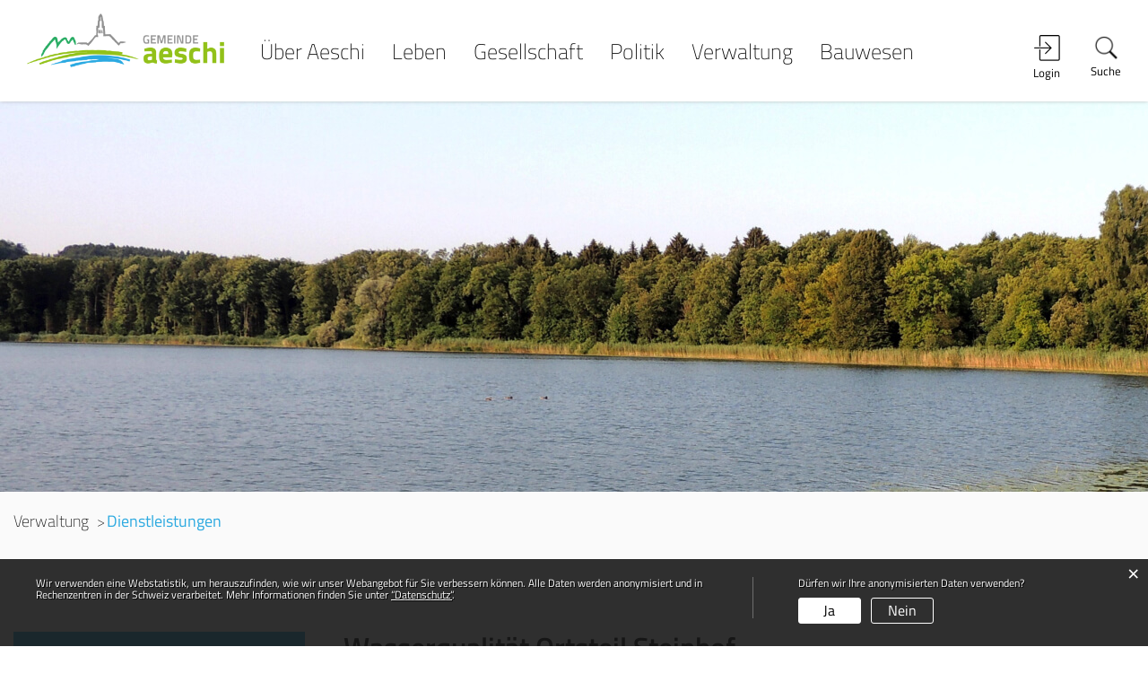

--- FILE ---
content_type: text/html; charset=UTF-8
request_url: https://www.aeschi-so.ch/dienstleistungen/52360
body_size: 7194
content:
<!doctype html>
    <html lang="de-CH"> 
<head>
    <meta property="cms:stats-title" content="Verwaltung/Dienstleistungen/Wasserqualität Ortsteil Steinhof">
        <meta property="cms:stats-objtype" content="dienst">                            <meta property="cms:stats-type" content="optin">
    <meta property="cms:stats-objid" content="52360">
    <meta property="cms:stats-trackerid"
          content="1112">
    <meta property="cms:stats-url" content="https://stats.i-web.ch/statistic.php">

    <meta name="keywords" content="Wasserqualität, Steinhof, Härtegrade, Wasser, Qualität, Trinkwasser"/>
        <meta charset="UTF-8" />
    <meta http-equiv="x-ua-compatible" content="ie=edge">
    <meta name="viewport" content="width=device-width, initial-scale=1">
    <link rel="shortcut icon" href="/dist/aeschiso/2019/images/icons/Icon-16.e806edcf240dee41741d.png" />
        <title> Einwohnergemeinde Aeschi SO - Wasserqualität Ortsteil Steinhof </title>
            <meta property="og:title" content="Wasserqualität Ortsteil Steinhof" />
<meta property="og:type" content="" />
<meta property="og:url" content="https://www.aeschi-so.ch/dienstleistungen/52360" />

                    <link href="/compiled/legacy/css/legacy.9c5facc20eacee6a3099.css" type="text/css" rel="stylesheet"/>
    <link href="/dist/aeschiso/2019/css/main.0a4ab8f931a4e7ce992b.css" type="text/css" rel="stylesheet"/>
    <link rel="apple-touch-icon" href="/dist/aeschiso/2019/images/icons/Icon-57.abb65b2473137f0be397.png" />
    <link rel="apple-touch-icon" sizes="57x57" href="/dist/aeschiso/2019/images/icons/Icon-57.abb65b2473137f0be397.png" />
    <link rel="apple-touch-icon" sizes="72x72" href="/dist/aeschiso/2019/images/icons/Icon-72.b79af78308d37b04bd6c.png" />
    <link rel="apple-touch-icon" sizes="76x76" href="/dist/aeschiso/2019/images/icons/Icon-76.e8db0bb22f3e59bd5922.png" />
    <link rel="apple-touch-icon" sizes="114x114" href="/dist/aeschiso/2019/images/icons/Icon-114.95af25f3576f632723b3.png" />
    <link rel="apple-touch-icon" sizes="120x120" href="/dist/aeschiso/2019/images/icons/Icon-120.2f6e90c6de30069cc88f.png" />
    <link rel="apple-touch-icon" sizes="144x144" href="/dist/aeschiso/2019/images/icons/Icon-144.06a03b911f12597f64c0.png" />
    <link rel="apple-touch-icon" sizes="152x152" href="/dist/aeschiso/2019/images/icons/Icon-152.7deedb4a96cb95159a38.png" />
    <link rel="apple-touch-icon" sizes="180x180" href="/dist/aeschiso/2019/images/icons/Icon-180.c80b29c0c607b25b10a1.png" />
    <meta name="apple-mobile-web-app-capable" content="yes">
    <meta name="apple-mobile-web-app-status-bar-style" content="black">
        <script type="text/javascript" src="/compiled/legacy/js/legacy.51916f73dcb2b798ddfe.js"></script>
<link rel="stylesheet" href="/assets/styles/app-99aa06d3014798d86001c324468d497f.css">
<script type="importmap">
{
    "imports": {
        "app": "/assets/app-984d9b8fe51b35b653b538b1fef3f048.js",
        "/assets/styles/app.css": "data:application/javascript,"
    }
}
</script>
<link rel="modulepreload" href="/assets/app-984d9b8fe51b35b653b538b1fef3f048.js">
<script type="module">import 'app';</script>
    </head>
        <body class="home dienstleistungen dienst_52360" data-heaader-selector=".header-container" data-footer-selector=".footer-container">

            
    <div class="main-outercon">
    <header class="header-container">
    <h1 class="sr-only">Sprunglinks</h1>
<ul class="icms-a4a-sprunglinks"><li>
            <a accesskey="0" href="/_rtr/home" aria-label="zur Startseite" class="sr-only sr-only-focusable">zur Startseite</a>
        </li><li>
        <a accesskey="1" href="#icms-navbar" aria-label="Direkt zur Hauptnavigation" class="sr-only sr-only-focusable">Direkt zur Hauptnavigation</a>
    </li>
    <li>
        <a accesskey="2" href="#maincontent" aria-label="Direkt zum Inhalt" class="sr-only sr-only-focusable">Direkt zum Inhalt</a>
    </li>
    <li>
        <a accesskey="3" href="/_rtr/suchformular" aria-label="Direkt zur Suche" class="sr-only sr-only-focusable">Direkt zur Suche</a>
    </li>
    <li>
        <a accesskey="4" href="/_rtr/index" aria-label="Direkt zum Stichwortverzeichnis" class="sr-only sr-only-focusable">Direkt zum Stichwortverzeichnis</a>
    </li></ul>
    <h1 class="sr-only">Kopfzeile</h1>
    <div class="header-block">
        <div class="container-fluid">
            <div class="row">
                <div class="col-md-12">
                    <div class="header-wrap">
                        <div class="logo-outer">
                            <a href="/"><img alt="logo"  src="/dist/aeschiso/2019/images/logo.c8844be29700b3585a2e.svg"></a>
                        </div>
                        <div class="header-menu">
                            <nav class="nav1">
                                <div id="icms-navbar" class="menuclosed">
                                    <ul id="menu-main-menu" class="">
            <li class="first menu-item  menu-aktuelles menu-level-1"><a href="/aktuelles">Über Aeschi</a><ul class="sub-menu sub-menu-level-2">
            <li class="first menu-item  menu-aktuell menu-level-2"><a href="/aktuell">Aktuell</a><ul class="sub-menu sub-menu-level-3">
            <li class="first menu-item  menu-aktuellesinformationen menu-level-3"><a href="/aktuellesinformationen">Neuigkeiten</a>
        </li><li class="last menu-item  menu-anlaesseaktuelles menu-level-3"><a href="/anlaesseaktuelles">Anlässe und Termine</a>
        </li>
        </ul>
        </li><li class="menu-item  menu-gemeindeinzahlen menu-level-2"><a href="/gemeindeinzahlen">Aeschi in Zahlen</a>
        </li><li class="menu-item  menu-geschichtefs menu-level-2"><a href="/geschichtefs">Geschichte</a>
        </li><li class="menu-item  menu-wappen menu-level-2"><a href="/wappen">Wappen</a>
        </li><li class="menu-item  menu-fotoalbum menu-level-2"><a href="/fotoalbum">Fotoalbum</a>
        </li><li class="menu-item  menu-buergergemeinde menu-level-2"><a href="/buergergemeinde">Bürgergemeinde</a>
        </li><li class="last menu-item  menu-virtuelledienste menu-level-2"><a href="/profile">Virtuelle Dienste</a>
        </li>
        </ul>
        </li><li class="menu-item  menu-leben menu-level-1"><a href="/leben">Leben</a><ul class="sub-menu sub-menu-level-2">
            <li class="first menu-item  menu-naherholungimfreien menu-level-2"><a href="/naherholungimfreien">Naherholung im Freien</a>
        </li><li class="menu-item  menu-restaurants menu-level-2"><a href="/restaurants">Gastronomie und Unterkünfte</a>
        </li><li class="last menu-item  menu-vereine menu-level-2"><a href="/vereine">Vereine und Gruppen</a>
        </li>
        </ul>
        </li><li class="menu-item  menu-gesellschaft menu-level-1"><a href="/gesellschaft">Gesellschaft</a><ul class="sub-menu sub-menu-level-2">
            <li class="first menu-item  menu-schulen menu-level-2"><a href="/bildungbetreuung">Bildung und Betreuung</a>
        </li><li class="menu-item  menu-sozialeskirchen menu-level-2"><a href="/sozialeskirchen">Soziales und Kirchen</a><ul class="sub-menu sub-menu-level-3">
            <li class="first menu-item  menu-organisationen menu-level-3"><a href="/organisationen">Soziale Angebote</a>
        </li><li class="last menu-item  menu-sehenswuerdigkeiten menu-level-3"><a href="/sehenswuerdigkeiten">Kirchen</a>
        </li>
        </ul>
        </li><li class="last menu-item  menu-firmenverzeichnis menu-level-2"><a href="/firmenverzeichnis">Firmenverzeichnis</a>
        </li>
        </ul>
        </li><li class="menu-item  menu-politik menu-level-1"><a href="/politik">Politik</a><ul class="sub-menu sub-menu-level-2">
            <li class="first menu-item  menu-abstimmungen menu-level-2"><a href="/abstimmungen">Abstimmungen und Wahlen</a><ul class="sub-menu sub-menu-level-3">
            <li class="first menu-item  menu-abstimmungen.vorlagen menu-level-3"><a href="/abstimmungen/vorlagen">Archiv / Suche</a>
        </li><li class="menu-item  menu-abstimmungen.polinfos menu-level-3"><a href="/abstimmungen/informationen">Generelle Informationen</a>
        </li><li class="last menu-item  menu-wahlergebnisse menu-level-3"><a href="/wahlergebnisse">Resultate</a>
        </li>
        </ul>
        </li><li class="menu-item  menu-finanziellesituation menu-level-2"><a href="/finanziellesituation">Finanzen</a><ul class="sub-menu sub-menu-level-3">
            <li class="first menu-item  menu-budget menu-level-3"><a href="/budget">Budget, Rechnung</a>
        </li><li class="last menu-item  menu-steuerfuss menu-level-3"><a href="/steuerfuss">Steuerfuss</a>
        </li>
        </ul>
        </li><li class="menu-item  menu-sitzung menu-level-2"><a href="/sitzung">Gemeindeversammlung</a><ul class="sub-menu sub-menu-level-3">
            <li class="first last menu-item  menu-protokolle-gemeindeversammlung menu-level-3"><a href="/protokollegemeindeversammlung">Protokolle Gemeindeversammlung</a>
        </li>
        </ul>
        </li><li class="menu-item  menu-behoerden menu-level-2"><a href="/behoerden">Gemeinderat</a><ul class="sub-menu sub-menu-level-3">
            <li class="first last menu-item  menu-protokolle-gemeinderat menu-level-3"><a href="/protokollegemeinderat">Protokolle Gemeinderat</a>
        </li>
        </ul>
        </li><li class="menu-item  menu-kommissionen menu-level-2"><a href="/kommissionen">Kommissionen</a>
        </li><li class="menu-item  menu-organisationenverbaende menu-level-2"><a href="/organisationenverbaende">Organisationen und Verbände</a>
        </li><li class="last menu-item  menu-behoerdenmitglieder menu-level-2"><a href="/behoerdenmitglieder">Behördenmitglieder</a>
        </li>
        </ul>
        </li><li class="currentAncestor menu-item  menu-verwaltung menu-level-1"><a href="/verwaltung">Verwaltung</a><ul class="sub-menu sub-menu-level-2">
            <li class="first menu-item  menu-uebersichtverwaltung menu-level-2"><a href="/uebersichtverwaltung">Gemeindeverwaltung</a>
        </li><li class="menu-item  menu-online-schalter menu-level-2"><a href="/online-schalter">Online-Schalter</a>
        </li><li class="active menu-item  menu-dienstleistungen menu-level-2"><a href="/dienstleistungen">Dienstleistungen<span class="sr-only">(ausgewählt)</span></a>
        </li><li class="menu-item  menu-abfall menu-level-2"><a href="/abfall">Entsorgung</a><ul class="sub-menu sub-menu-level-3">
            <li class="first menu-item  menu-abfalldaten menu-level-3"><a href="/abfalldaten">Sammlungen</a>
        </li><li class="menu-item  menu-abfallarten menu-level-3"><a href="/abfallarten">Sammelgut</a>
        </li><li class="last menu-item  menu-abfallorte menu-level-3"><a href="/abfallorte">Sammelstellen</a>
        </li>
        </ul>
        </li><li class="menu-item  menu-publikationen menu-level-2"><a href="/publikationen">Dokumente</a>
        </li><li class="menu-item  menu-aemter menu-level-2"><a href="/aemter">Amtsstellen</a>
        </li><li class="menu-item  menu-personenregister menu-level-2"><a href="/personenregister">Personenverzeichnis</a>
        </li><li class="last menu-item  menu-telefonnummern menu-level-2"><a href="/telefonnummern">Notfallnummern</a>
        </li>
        </ul>
        </li><li class="last menu-item  menu-bauwesen menu-level-1"><a href="/bauwesen">Bauwesen</a><ul class="sub-menu sub-menu-level-2">
            <li class="first menu-item  menu-bauverwaltungfs menu-level-2"><a href="/bauverwaltungfs">Bauverwaltung</a>
        </li><li class="menu-item  menu-baudokumente menu-level-2"><a href="/baudokumente">Dokumente rund ums Bauen</a>
        </li><li class="last menu-item  menu-gis menu-level-2"><a href="/gis" target="_blank">Web GIS Client</a>
        </li>
        </ul>
        </li>
        </ul>

                                </div>
                            </nav>
                        </div>
                        <nav class="nav-header"> 
                            <ul class="nav navbar-nav">
                                <li class="nav-item">
    <div class="btn btn-link login user-login usermenu">
        <button type="button" class="btn btn-link icon-user" id="dropdownMenuButton">
            <a href="/_rtr/login"><span class="d-none d-md-block">
                        Login
                    </span></a>
        </button>
    </div>
</li>
                                <li class="nav-item">
                                    <a href="/suchen" class="btn btn-link search">
                                        <span class="hidden-sm-down">Suche</span>
                                    </a>
                                </li>
                            </ul>
                        </nav>
                        <button id="icms-hamburger" class="hamburger-one" aria-expanded="false">
                            <span class="line"></span>
                            <span class="line"></span>
                            <span class="line"></span>
                            <span class="line"></span>
                            <span class="menu-text">Menu</span>
                        </button>
                    </div>
                </div>
            </div>
        </div>
    </div>
</header>    <section class="content-container">
        <div class="banner-container">
            <div class="banner-follow">
                <picture>                    <picture>        <img src="/dist/aeschiso/2019/images/follow-banner.b886146f6931421b6e0e.jpg" alt="" class="img-fluid"/>
        </picture>

                </picture>
            </div>
                    </div>
                    <div class="breadcrumb-outer">
    <div class="container">
        <div class="row">
            <div class="col-md-12">
                <div class="breadcrumb-block">
                   <ol id="icms-breadcrumbs" class="kruemel" itemscope itemtype="http://schema.org/BreadcrumbList"><li class="verwaltung breadcrumbitem " itemprop="itemListElement" itemscope itemtype="http://schema.org/ListItem"><a href="/verwaltung" class="" itemprop="item">
                                                <span itemprop="name">Verwaltung</span></a><meta itemprop="position" content="1"/><span class='separator'></span></li><li class="dienstleistungen breadcrumbitem active" itemprop="itemListElement" itemscope itemtype="http://schema.org/ListItem"><a href="/dienstleistungen" class="" itemprop="item">
                                                <span itemprop="name">Dienstleistungen<span class="sr-only">(ausgewählt)</span></span></a><meta itemprop="position" content="2"/></li></ol>

                </div>
            </div>
        </div>
    </div>
</div>           <div class="innerpage-outer">
               <h1 class="sr-only">Inhalt</h1>
                <div class="container">
                    <div class="row">
                        <div class="col-md-12">
                            <div class="content-wrap">
                                <div class="content-left">
                                    <div class="sidebar-wrap">
                                       <h3 class="sidebar-title  ">Verwaltung</h3><ul class="menu_level_1">
                    <li class=" sidebar-item  sidebar-uebersichtverwaltung sidebar-level-2"><a href="/uebersichtverwaltung" class="dropdown-item">Gemeindeverwaltung</a>
            </li><li class="sidebar-item  sidebar-online-schalter sidebar-level-2"><a href="/online-schalter" class="dropdown-item">Online-Schalter</a>
            </li><li class="active sidebar-item  sidebar-dienstleistungen sidebar-level-2"><a href="/dienstleistungen" class="dropdown-item">Dienstleistungen<span class="sr-only">(ausgewählt)</span></a>
            </li><li class="sidebar-item  sidebar-abfall sidebar-level-2"><a href="/abfall" class="dropdown-item">Entsorgung</a>
            </li><li class="sidebar-item  sidebar-publikationen sidebar-level-2"><a href="/publikationen" class="dropdown-item">Dokumente</a>
            </li><li class="sidebar-item  sidebar-aemter sidebar-level-2"><a href="/aemter" class="dropdown-item">Amtsstellen</a>
            </li><li class="sidebar-item  sidebar-personenregister sidebar-level-2"><a href="/personenregister" class="dropdown-item">Personenverzeichnis</a>
            </li><li class=" sidebar-item  sidebar-telefonnummern sidebar-level-2"><a href="/telefonnummern" class="dropdown-item">Notfallnummern</a>
            </li>
                </ul>


                                    </div>
                                </div>
                                <div class="content-right">
                                    <div class="content-area box" data-mh="match">
                                        <div class="container-fluid" id="maincontent">
                                            <div class="row">
                                                <div class="content-box">
                                                    <div class="row">
                                                        <h1 class="sr-only">Inhalt</h1>
                                                        




<h1 class="contentTitle">Wasserqualität Ortsteil Steinhof</h1>
                                                                                                                                
                                                                                                                                                                                                                                                                    <div class="icms-content-col-a ">
            <div class="row">
                <div class="icms-block-container ">
            <div class="icms-text-container"><div class="icms-wysiwyg"><p class="icmsPContent icms-wysiwyg-first">Die Gemeinde Aeschi wird aus drei verschiedenen Wasserversorgungen mit Trinkwasser versorgt.&nbsp;Der Ortsteil Steinhof bezieht das Trinkwasser von&nbsp; der EWK Herzogenbuchsee.</p>

<p class="icmsPContent">Die detaillierten Informationen zur Wasserqualität&nbsp;im Ortsteil Steinhof&nbsp;erhalten Sie auf der Homepage der&nbsp;<a href="https://ewk.ch/wasser/wasserversorgung-ewk" class="icms-link-ext" target="_blank">EWK&nbsp;Herzogenbuchsee AG<span class="sr-only">Externer Link wird in einem neuen Fenster geöffnet.</span></a>. &nbsp;</p>

<p class="icmsPContent">Für die Beantwortung allfälliger Fragen wenden Sie sich bitte an den verantwortlichen <a href="https://www.aeschi-so.ch/_rtr/person_135986" class="icms-link-int">Brunnenmeister, Konrad Murer</a>.</p>

<p class="icmsPContent icms-wysiwyg-last">&nbsp;</p>
</div>
            </div>
        </div>
            </div>
        </div>
    <div class="icms-content-col-a sr-only">
            <div class="row">
                <div class="icms-block-container ">
            <div class="icms-text-container "><h2 class="sr-only">Zugehörige Objekte</h2>
            </div>
        </div>
            </div>
        </div><div class="icms-accordion-container">
            <div id="icms-accordion-57309187" role="tablist"><div class="card">
                    <div class="card-header" id="icms_h573091873">
                        <h3 id="card_57309187-3" class="icms-accordion-title">
                            <a data-toggle="collapse" href="#icms_collapse573091873" aria-expanded="true"
                               aria-controls="icms_collapse573091873" role="button" class="">Personen</a>
                        </h3></div>
                    <div id="icms_collapse573091873" class="collapse show" role="tabpanel" aria-labelledby="icms_h573091873"
                         data-parent="#icms-accordion-57309187">
                        <div class="card-body">
                            <div class="icms-dt-wrapper">        <table class="table icms-dt rs_preserve" cellspacing="0" width="100%" id="icmsTable-personList"
           data-webpack-module="datatables"
           data-entity-type="datatables"
           data-entities="{&quot;emptyColumns&quot;:[&quot;wahlkreis&quot;,&quot;_partei&quot;,&quot;_mandatPersonFirstDatumVon&quot;,&quot;_mandatPersonDatumVon&quot;,&quot;_mandatPersonDatumBis&quot;,&quot;_taetigInAktiv&quot;],&quot;data&quot;:[{&quot;wahlkreis&quot;:&quot;&quot;,&quot;wahlkreis-sort&quot;:&quot;&quot;,&quot;_nameVorname&quot;:&quot;&lt;a href=\&quot;\/_rte\/person\/135986\&quot;&gt;Murer Konrad&lt;\/a&gt;&quot;,&quot;_nameVorname-sort&quot;:&quot;#42524c324c043e46444c2a30011001dcc1dc09&quot;,&quot;_funktionAktiv&quot;:&quot;Mitarbeiter Werkhof, Hauswart, Brunnenmeister&quot;,&quot;_funktionAktiv-sort&quot;:&quot;#0aaa2525252525252542524c324c3e46444c2a30011701bedcc2dc09&quot;,&quot;_partei&quot;:&quot;&quot;,&quot;_mandatPersonFirstDatumVon&quot;:&quot;&quot;,&quot;_mandatPersonDatumVon&quot;:&quot;&quot;,&quot;_mandatPersonDatumBis&quot;:&quot;&quot;,&quot;_kontakt&quot;:&quot;&lt;div class=\&quot;icms-static-dt-contact-output\&quot;&gt;&lt;a href=\&quot;mailto:konrad.murer@aeschi-so.ch\&quot;&gt;konrad.murer@aeschi-so.ch&lt;\/a&gt;&lt;\/div&gt;&quot;,&quot;_kontakt-sort&quot;:&quot;#3e46444c2a300842524c324c0a922a324e2e383a050e4e46082e38011d011d&quot;,&quot;_taetigInAktiv&quot;:&quot;&quot;}]}"
           data-page-length="20"
           data-page-length-all="Alle"
           data-show-page-length=""data-order="[[ 0, &quot;asc&quot; ]]"data-responsive="true"
           data-date-format=""
           data-time-format=""
           data-date-month-year=""
           data-dt-type="localdynamic"
           data-dom-format=""
           data-filter-select=""
           data-update-address-bar="[]"
           data-is-update-address-bar='false'
           data-auto-scroll=""
           data-search-form-id=""
           data-show-filter-from-item-amount="10"
           data-paging="1"
           data-disable-paging-info=""
    >
        <thead>
        <tr><th data-data="_nameVorname" class="all dtScopeRow">Name Vorname</th><th data-data="_funktionAktiv">Funktion</th><th data-data="_mandatPersonDatumVon">Amtsantritt</th><th data-data="_kontakt">Kontakt</th></tr>
        </thead>
        <tbody></tbody>
    </table>
            </div>
                        </div>
                    </div>
                </div></div>
        </div>

                    
                                                                                                                                                                                        
                                                                                                            </div>
                                                </div>
                                            </div>
                                        </div>
                                    </div>
                                </div>
                            </div>
                        </div>
                    </div>
                </div>
            </div>
            </section>
    <footer class="footer-container">
     <h1 class="sr-only">Fusszeile</h1>
    <div class="footer-top">
        <img src="/dist/aeschiso/2019/images/footer-bg.3e11cf85ac7980a77b3c.jpg" alt="Image">
        <div class="container-fluid">
            <div class="row">
                <div class="col-md-12">
                    <div class="footer-top-inner">
                        <div class="top-left-blk">
                            <div class="block1">
                                <div class="address-blk">
                                    <div class="common-title">
                                        <h6>Gemeindeverwaltung</h6>
                                    </div>
                                    <p>Schulhausstrasse 8<br>4556 Aeschi SO</p>
                                </div>
                                <div class="contact-blk">
                                    <span class="phone-no"><span class="space">Telefon</span> <a href="tel:062 955 70 80">062 955 70 80</a></span><br>
                                    <span><span class="space">E-Mail</span> <a href="mailto:info@aeschi-so.ch" class="icms-link-mailto">info@aeschi-so.ch</a><br></span>
                                </div>
                            </div>
                            <div class="block2">

                                <div class="hours-blk">
                                    <div class="common-title">
                                        <h6>Öffnungszeiten</h6>
                                    </div>
                                    <ul>
    <li><span>Montag</span> 10.00 - 11.30 Uhr / 16.00 - 17.00 Uhr</li>
    <li><span>Dienstag</span> 10.00 - 11.30 Uhr / 16.00 - 17.00 Uhr</li>
    <li><span>Donnerstag</span> 10.00 - 11.30 Uhr / 16.00 - 18.00 Uhr</li>
</ul>
                                </div>
                            </div>
                        </div>
                    </div>
                </div>
            </div>
        </div>
    </div>
    <div class="footer-bottom">
        <div class="container-fluid">
            <div class="row">
                <div class="col-md-12">
                    <div class="footer-bottom-inner">
                        <div class="footer-menu">
                            <ul>
                                                                <li><a href="/_rtr/impressum">Impressum</a></li>
                                <li><a href="/_rtr/datenschutz">Datenschutz</a></li>
                                <li><a href="/_rtr/links.list">Links</a></li>
                                 <li class="copyright">&copy; 2026 Einwohnergemeinde Aeschi SO</li>
                            </ul>
                        </div>
                    </div>
                </div>
            </div>
        </div>
    </div>
</footer></div>
                            <div class="icms-outdated-browser-container" style="display: none;">
            <div class="icms-outdated-browser-text-container">
                <div class="icms-outdated-browser-title">
                    <p>Achtung: Bitte wechseln Sie den Browser</p>
                </div>
                <div class="icms-outdated-browser-body">
                    <p>Sie besuchen unser Webangebot mit einer veralteten Browserversion (z.B. Internet Explorer, veraltete Safari-Version oder andere). Diese Browserversion wird von den Herstellern nicht mehr unterstützt und verursacht Darstellungs- und Sicherheitsprobleme. Bitte wechseln Sie auf einen aktuellen Browser.</p>
                </div>
            </div>
            <div class="icms-outdated-browser-button-container">
                <a class="icms-outdated-browser-okbutton">Verstanden</a>
            </div>
        </div><div class="icms-outdated-browser-no-form-support" style="display: none;">
            <div class="icms-outdated-browser-no-form-support-container">
                <p>Achtung: Bitte wechseln Sie den Browser</p>
                <p>Das von Ihnen aufgerufene Formular lässt sich leider nicht darstellen. Sie verwenden eine veraltete Browserversion (z.B. Internet Explorer, veraltete Safari-Version oder andere). Diese Browserversion wird von den Herstellern nicht mehr unterstützt und verursacht Darstellungs- und Sicherheitsprobleme. Bitte wechseln Sie auf einen aktuellen Browser.</p>
            </div>
        </div>
    
                        

        <script type="text/javascript" src="/dist/aeschiso/2019/js/main.c86692f0c96c77b05d70.js"></script>

    
                                                
            <script src="/compiled/index/js/index.4c076f8c18e9b951bc4f.js"></script>
    

                    <div class="optin-stats"
             style="display: none;">
            <div class="optin-stats-title sr-only">Webstatistik</div>
            <div class="optin-content-box">
                <div class="optin-stats-body">
                    <p>Wir verwenden eine Webstatistik, um herauszufinden, wie wir unser Webangebot für Sie verbessern können. Alle Daten werden anonymisiert und in Rechenzentren in der Schweiz verarbeitet. Mehr Informationen finden Sie unter <a href="/_rtr/datenschutz">“Datenschutz“</a>.</p>
                </div>
                <div class="optin-question-box">
                    <div class="optin-stats-question"><p>Dürfen wir Ihre anonymisierten Daten verwenden?</p></div>
                    <div class="optin-stats-buttons">
                        <a class="optin-stats-yesbutton">Ja</a>
                        <a class="optin-stats-nobutton">Nein</a>
                    </div>
                </div>
            </div>
            <a class="optin-stats-closebutton">&times;</a>
        </div>
    
        </body>

    </html>

    

--- FILE ---
content_type: text/css
request_url: https://www.aeschi-so.ch/dist/aeschiso/2019/css/main.0a4ab8f931a4e7ce992b.css
body_size: 56374
content:
#icms-hamburger{display:none}@media screen and (max-width:767px){#icms-navbar{display:none;overflow:auto;position:relative}.level1 li{display:list-item}.level1 li>li>ul.level2,.level1 li>li>ul.level2>li>ul.level3{opacity:0;visibility:hidden}#icms-hamburger{display:block}.icms-navbar-buffer{background-color:#fff;height:120vh}}@media screen and (min-width:767px){#icms-navbar{position:relative}#icms-navbar a:active,#icms-navbar a:hover,#icms-navbar a:link,#icms-navbar a:visited{text-decoration:none}#icms-navbar .icms-navbar-buffer,#icms-navbar .icms-navbar-sub-back,#icms-navbar .icms-navbar-sub-back-hidden,#icms-navbar .icms-navbar-sub-title,#icms-navbar .icms-navbar-sub-title-hidden{display:none}#icms-navbar>ul>li{border-bottom:1px solid transparent;display:inline-block;padding:1rem}#icms-navbar>ul>li>a:active,#icms-navbar>ul>li>a:hover,#icms-navbar>ul>li>a:link,#icms-navbar>ul>li>a:visited{color:#000}#icms-navbar>ul>li:last-child>ul,#icms-navbar>ul>li:nth-last-child(2)>ul{right:0}#icms-navbar>ul>li ul{list-style:none;margin:0;padding:0}#icms-navbar>ul>li>ul{background-color:#f6f6f6;box-shadow:0 4px 6px 0 rgba(0,0,0,.2);display:none;margin-left:auto;margin-right:auto;margin-top:1.1rem;overflow:hidden;position:absolute;width:auto;z-index:1}#icms-navbar>ul>li>ul>li{display:block;float:left;padding:1rem;width:18rem}#icms-navbar>ul>li>ul>li>a{font-size:medium;font-weight:700;padding:1rem 1rem 2rem;text-align:left}#icms-navbar>ul>li>ul>li>a:hover,#icms-navbar>ul>li>ul>li>a:link{color:#000}#icms-navbar>ul>li>ul>li>ul{border-top:1px solid #dedede;margin-top:2rem}#icms-navbar>ul>li>ul>li>ul>li{border-bottom:1px solid #dedede;overflow:hidden;padding:unset;text-align:left}#icms-navbar>ul>li>ul>li>ul>li>ul{display:none}#icms-navbar>ul>li>ul>li>ul>li>a{font-size:medium}#icms-navbar>ul>li>ul>li>ul>li>a:active,#icms-navbar>ul>li>ul>li>ul>li>a:hover,#icms-navbar>ul>li>ul>li>ul>li>a:hover:after,#icms-navbar>ul>li>ul>li>ul>li>a:link,#icms-navbar>ul>li>ul>li>ul>li>a:visited{color:#000}#icms-navbar>ul>li>ul>li>ul>li:hover:after{content:""}#icms-navbar>ul>li>ul>li>ul>li:hover:before{color:#000;content:"";font-family:icmsicons;padding-right:.5rem}#icms-navbar>ul>li>ul>li>ul>li:after{content:"";float:right;font-family:icmsicons;padding-left:.5rem}#icms-navbar>ul>li:hover{border-bottom:1px solid #000}#icms-navbar>ul>li:hover>ul,#icms-navbar>ul>li:hover>ul>li>ul{display:block}}:root{--icms-gemeinde-bootstrap-primary:#93c119;--icms-gemeinde-bootstrap-primary-color-hover:#212529;--icms-gemeinde-bootstrap-primary-dropdown-toggle-color:#212529;--icms-gemeinde-bootstrap-secondary:#2ba9e0;--icms-gemeinde-bootstrap-secondary-color-hover:#fff;--icms-gemeinde-bootstrap-secondary-dropdown-toggle-color:#fff;--blue:#007bff;--indigo:#6610f2;--purple:#6f42c1;--pink:#e83e8c;--red:#dc3545;--orange:#fd7e14;--yellow:#ffc107;--green:#28a745;--teal:#20c997;--cyan:#17a2b8;--white:#fff;--gray:#6c757d;--gray-dark:#343a40;--primary:#93c119;--secondary:#2ba9e0;--success:#28a745;--info:#17a2b8;--warning:#ffc107;--danger:#dc3545;--light:#f8f9fa;--dark:#343a40;--breakpoint-xs:0;--breakpoint-sm:576px;--breakpoint-md:768px;--breakpoint-lg:992px;--breakpoint-xl:1200px;--font-family-sans-serif:-apple-system,BlinkMacSystemFont,"Segoe UI",Roboto,"Helvetica Neue",Arial,"Noto Sans",sans-serif,"Apple Color Emoji","Segoe UI Emoji","Segoe UI Symbol","Noto Color Emoji";--font-family-monospace:SFMono-Regular,Menlo,Monaco,Consolas,"Liberation Mono","Courier New",monospace}/*!
 * Bootstrap v4.3.1 (https://getbootstrap.com/)
 * Copyright 2011-2019 The Bootstrap Authors
 * Copyright 2011-2019 Twitter, Inc.
 * Licensed under MIT (https://github.com/twbs/bootstrap/blob/master/LICENSE)
 */*,:after,:before{box-sizing:border-box}html{-webkit-text-size-adjust:100%;-webkit-tap-highlight-color:rgba(0,0,0,0);font-family:sans-serif;line-height:1.15}article,aside,figcaption,figure,footer,header,hgroup,main,nav,section{display:block}body{background-color:#fff;color:#212529;font-family:-apple-system,BlinkMacSystemFont,Segoe UI,Roboto,Helvetica Neue,Arial,Noto Sans,sans-serif,Apple Color Emoji,Segoe UI Emoji,Segoe UI Symbol,Noto Color Emoji;font-weight:400;line-height:1.5;text-align:left}[tabindex="-1"]:focus{outline:0!important}hr{box-sizing:content-box;height:0;overflow:visible}h1,h2,h3,h4,h5,h6{margin-bottom:.5rem;margin-top:0}p{margin-bottom:1rem;margin-top:0}abbr[data-original-title],abbr[title]{border-bottom:0;cursor:help;text-decoration:underline;text-decoration:underline dotted;text-decoration-skip-ink:none}address{font-style:normal;line-height:inherit}address,dl,ol,ul{margin-bottom:1rem}dl,ol,ul{margin-top:0}ol ol,ol ul,ul ol,ul ul{margin-bottom:0}dt{font-weight:700}dd{margin-bottom:.5rem;margin-left:0}blockquote{margin:0 0 1rem}b,strong{font-weight:bolder}div.icms-versorger-preisrechner-layouttext-Fussnote,div.icms-versorger-preisrechner-layouttext-Hinweis,small{font-size:80%}sub,sup{font-size:75%;line-height:0;position:relative;vertical-align:baseline}sub{bottom:-.25em}sup{top:-.5em}a{background-color:transparent}a:hover{color:#5f7d10;text-decoration:underline}a:not([href]):not([tabindex]),a:not([href]):not([tabindex]):focus,a:not([href]):not([tabindex]):hover{color:inherit;text-decoration:none}a:not([href]):not([tabindex]):focus{outline:0}code,kbd,pre,samp{font-family:SFMono-Regular,Menlo,Monaco,Consolas,Liberation Mono,Courier New,monospace;font-size:1em}pre{margin-bottom:1rem;margin-top:0;overflow:auto}figure{margin:0 0 1rem}img{border-style:none}img,svg{vertical-align:middle}svg{overflow:hidden}table{border-collapse:collapse}caption{caption-side:bottom;color:#6c757d;padding-bottom:.75rem;padding-top:.75rem;text-align:left}th{text-align:inherit}label{display:inline-block;margin-bottom:.5rem}button{border-radius:0}button:focus{outline:1px dotted;outline:5px auto -webkit-focus-ring-color}button,input,optgroup,select,textarea{font-family:inherit;font-size:inherit;line-height:inherit;margin:0}button,input{overflow:visible}button,select{text-transform:none}select{word-wrap:normal}[type=button],[type=reset],[type=submit],button{-webkit-appearance:button}[type=button]:not(:disabled),[type=reset]:not(:disabled),[type=submit]:not(:disabled),button:not(:disabled){cursor:pointer}[type=button]::-moz-focus-inner,[type=reset]::-moz-focus-inner,[type=submit]::-moz-focus-inner,button::-moz-focus-inner{border-style:none;padding:0}input[type=checkbox],input[type=radio]{box-sizing:border-box;padding:0}input[type=date],input[type=datetime-local],input[type=month],input[type=time]{-webkit-appearance:listbox}textarea{overflow:auto;resize:vertical}fieldset{border:0;margin:0;min-width:0;padding:0}legend{color:inherit;display:block;font-size:1.5rem;line-height:inherit;margin-bottom:.5rem;max-width:100%;padding:0;white-space:normal;width:100%}progress{vertical-align:baseline}[type=number]::-webkit-inner-spin-button,[type=number]::-webkit-outer-spin-button{height:auto}[type=search]{-webkit-appearance:none;outline-offset:-2px}[type=search]::-webkit-search-decoration{-webkit-appearance:none}::-webkit-file-upload-button{-webkit-appearance:button;font:inherit}output{display:inline-block}summary{cursor:pointer;display:list-item}template{display:none}[hidden]{display:none!important}.h1,.h2,.h3,.h4,.h5,.h6,div.icms-versorger-preisrechner-layouttext-Ueberschrift,h1,h2,h3,h4,h5,h6{font-weight:500;line-height:1.2;margin-bottom:.5rem}.h1,h1{font-size:2.5rem}.h2,h2{font-size:2rem}.h3,h3{font-size:1.75rem}.h4,div.icms-versorger-preisrechner-layouttext-Ueberschrift,h4{font-size:1.5rem}.h5,h5{font-size:1.25rem}.h6,h6{font-size:1rem}.lead{font-size:1.25rem;font-weight:300}.display-1{font-size:6rem}.display-1,.display-2{font-weight:300;line-height:1.2}.display-2{font-size:5.5rem}.display-3{font-size:4.5rem;font-weight:300;line-height:1.2}.display-4,div.versorger.rechnungen .anzahl{font-size:3.5rem;font-weight:300;line-height:1.2}hr{border:0;border-top:1px solid rgba(0,0,0,.1);margin-bottom:1rem;margin-top:1rem}.small,div.icms-versorger-preisrechner-layouttext-Fussnote,div.icms-versorger-preisrechner-layouttext-Hinweis,small{font-size:80%;font-weight:400}.mark,mark{background-color:#fcf8e3;padding:.2em}.list-inline,.list-unstyled{list-style:none;padding-left:0}.list-inline-item{display:inline-block}.list-inline-item:not(:last-child){margin-right:.5rem}.initialism{font-size:90%;text-transform:uppercase}.blockquote{font-size:1.25rem;margin-bottom:1rem}.blockquote-footer{color:#6c757d;display:block;font-size:80%}.blockquote-footer:before{content:"— "}.icms-dt-card-thumbnails,.img-fluid,.img-thumbnail{height:auto;max-width:100%}.img-thumbnail{background-color:#fff;border:1px solid #dee2e6;border-radius:.25rem;padding:.25rem}.figure{display:inline-block}.figure-img{line-height:1;margin-bottom:.5rem}.figure-caption{color:#6c757d;font-size:90%}code{color:#e83e8c;font-size:87.5%;word-break:break-word}a>code{color:inherit}kbd{background-color:#212529;border-radius:.2rem;color:#fff;font-size:87.5%;padding:.2rem .4rem}kbd kbd{font-size:100%;font-weight:700;padding:0}pre{color:#212529;display:block;font-size:87.5%}pre code{color:inherit;font-size:inherit;word-break:normal}.pre-scrollable{max-height:340px;overflow-y:scroll}.container{margin-left:auto;margin-right:auto;padding-left:15px;padding-right:15px;width:100%}@media(min-width:576px){.container{max-width:540px}}@media(min-width:768px){.container{max-width:720px}}@media(min-width:992px){.container{max-width:960px}}@media(min-width:1200px){.container{max-width:1140px}}.container-fluid{margin-left:auto;margin-right:auto;padding-left:15px;padding-right:15px;width:100%}.row{display:flex;flex-wrap:wrap;margin-left:-15px;margin-right:-15px}.no-gutters{margin-left:0;margin-right:0}.no-gutters>.col,.no-gutters>[class*=col-]{padding-left:0;padding-right:0}.col,.col-1,.col-10,.col-11,.col-12,.col-2,.col-3,.col-4,.col-5,.col-6,.col-7,.col-8,.col-9,.col-auto,.col-lg,.col-lg-1,.col-lg-10,.col-lg-11,.col-lg-12,.col-lg-2,.col-lg-3,.col-lg-4,.col-lg-5,.col-lg-6,.col-lg-7,.col-lg-8,.col-lg-9,.col-lg-auto,.col-md,.col-md-1,.col-md-10,.col-md-11,.col-md-12,.col-md-2,.col-md-3,.col-md-4,.col-md-5,.col-md-6,.col-md-7,.col-md-8,.col-md-9,.col-md-auto,.col-sm,.col-sm-1,.col-sm-10,.col-sm-11,.col-sm-12,.col-sm-2,.col-sm-3,.col-sm-4,.col-sm-5,.col-sm-6,.col-sm-7,.col-sm-8,.col-sm-9,.col-sm-auto,.col-xl,.col-xl-1,.col-xl-10,.col-xl-11,.col-xl-12,.col-xl-2,.col-xl-3,.col-xl-4,.col-xl-5,.col-xl-6,.col-xl-7,.col-xl-8,.col-xl-9,.col-xl-auto,.content-sidebar-main,.content-sidebar-mobile,.icms-accordion-container,.icms-block-container,.icms-block-container dl>dd,.icms-block-container dl>dt,.icms-collapse-block-politvorlagen .icms-politvorlage-ergebnisblock-abgelehnt,.icms-collapse-block-politvorlagen .icms-politvorlage-ergebnisblock-angenommen,.icms-content-col-a,.icms-content-col-b,.icms-content-col-c,.icms-content-col-d,.icms-content-col-e,.icms-content-col-f,.icms-content-col-g,.icms-content-col-h,.icms-dt-filter,.icms-dt-information,.icms-dt-length,.icms-dt-pagination{padding-left:15px;padding-right:15px;position:relative;width:100%}.col{flex-basis:0;flex-grow:1;max-width:100%}.col-auto{flex:0 0 auto;max-width:100%;width:auto}.col-1{flex:0 0 8.3333333333%;max-width:8.3333333333%}.col-2{flex:0 0 16.6666666667%;max-width:16.6666666667%}.col-3{flex:0 0 25%;max-width:25%}.col-4{flex:0 0 33.3333333333%;max-width:33.3333333333%}.col-5{flex:0 0 41.6666666667%;max-width:41.6666666667%}.col-6,.icms-collapse-block-politvorlagen .icms-politvorlage-ergebnisblock-abgelehnt,.icms-collapse-block-politvorlagen .icms-politvorlage-ergebnisblock-angenommen{flex:0 0 50%;max-width:50%}.col-7{flex:0 0 58.3333333333%;max-width:58.3333333333%}.col-8{flex:0 0 66.6666666667%;max-width:66.6666666667%}.col-9{flex:0 0 75%;max-width:75%}.col-10{flex:0 0 83.3333333333%;max-width:83.3333333333%}.col-11{flex:0 0 91.6666666667%;max-width:91.6666666667%}.col-12,.content-sidebar-mobile,.icms-accordion-container,.icms-block-container,.icms-dt-information,.icms-dt-pagination{flex:0 0 100%;max-width:100%}.order-first{order:-1}.order-last{order:13}.order-0{order:0}.order-1{order:1}.order-2{order:2}.order-3{order:3}.order-4{order:4}.order-5{order:5}.order-6{order:6}.order-7{order:7}.order-8{order:8}.order-9{order:9}.order-10{order:10}.order-11{order:11}.order-12{order:12}.offset-1{margin-left:8.3333333333%}.offset-2{margin-left:16.6666666667%}.offset-3{margin-left:25%}.offset-4{margin-left:33.3333333333%}.offset-5{margin-left:41.6666666667%}.offset-6{margin-left:50%}.offset-7{margin-left:58.3333333333%}.offset-8{margin-left:66.6666666667%}.offset-9{margin-left:75%}.offset-10{margin-left:83.3333333333%}.offset-11{margin-left:91.6666666667%}@media(min-width:576px){.col-sm{flex-basis:0;flex-grow:1;max-width:100%}.col-sm-auto{flex:0 0 auto;max-width:100%;width:auto}.col-sm-1{flex:0 0 8.3333333333%;max-width:8.3333333333%}.col-sm-2{flex:0 0 16.6666666667%;max-width:16.6666666667%}.col-sm-3{flex:0 0 25%;max-width:25%}.col-sm-4{flex:0 0 33.3333333333%;max-width:33.3333333333%}.col-sm-5{flex:0 0 41.6666666667%;max-width:41.6666666667%}.col-sm-6{flex:0 0 50%;max-width:50%}.col-sm-7{flex:0 0 58.3333333333%;max-width:58.3333333333%}.col-sm-8{flex:0 0 66.6666666667%;max-width:66.6666666667%}.col-sm-9{flex:0 0 75%;max-width:75%}.col-sm-10{flex:0 0 83.3333333333%;max-width:83.3333333333%}.col-sm-11{flex:0 0 91.6666666667%;max-width:91.6666666667%}.col-sm-12{flex:0 0 100%;max-width:100%}.order-sm-first{order:-1}.order-sm-last{order:13}.order-sm-0{order:0}.order-sm-1{order:1}.order-sm-2{order:2}.order-sm-3{order:3}.order-sm-4{order:4}.order-sm-5{order:5}.order-sm-6{order:6}.order-sm-7{order:7}.order-sm-8{order:8}.order-sm-9{order:9}.order-sm-10{order:10}.order-sm-11{order:11}.order-sm-12{order:12}.offset-sm-0{margin-left:0}.offset-sm-1{margin-left:8.3333333333%}.offset-sm-2{margin-left:16.6666666667%}.offset-sm-3{margin-left:25%}.offset-sm-4{margin-left:33.3333333333%}.offset-sm-5{margin-left:41.6666666667%}.offset-sm-6{margin-left:50%}.offset-sm-7{margin-left:58.3333333333%}.offset-sm-8{margin-left:66.6666666667%}.offset-sm-9{margin-left:75%}.offset-sm-10{margin-left:83.3333333333%}.offset-sm-11{margin-left:91.6666666667%}}@media(min-width:768px){.col-md{flex-basis:0;flex-grow:1;max-width:100%}.col-md-auto{flex:0 0 auto;max-width:100%;width:auto}.col-md-1{flex:0 0 8.3333333333%;max-width:8.3333333333%}.col-md-2{flex:0 0 16.6666666667%;max-width:16.6666666667%}.col-md-3{flex:0 0 25%;max-width:25%}.col-md-4{flex:0 0 33.3333333333%;max-width:33.3333333333%}.col-md-5{flex:0 0 41.6666666667%;max-width:41.6666666667%}.col-md-6,.icms-dt-filter,.icms-dt-length{flex:0 0 50%;max-width:50%}.col-md-7{flex:0 0 58.3333333333%;max-width:58.3333333333%}.col-md-8{flex:0 0 66.6666666667%;max-width:66.6666666667%}.col-md-9{flex:0 0 75%;max-width:75%}.col-md-10{flex:0 0 83.3333333333%;max-width:83.3333333333%}.col-md-11{flex:0 0 91.6666666667%;max-width:91.6666666667%}.col-md-12{flex:0 0 100%;max-width:100%}.order-md-first{order:-1}.order-md-last{order:13}.order-md-0{order:0}.order-md-1{order:1}.order-md-2{order:2}.order-md-3{order:3}.order-md-4{order:4}.order-md-5{order:5}.order-md-6{order:6}.order-md-7{order:7}.order-md-8{order:8}.order-md-9{order:9}.order-md-10{order:10}.order-md-11{order:11}.order-md-12{order:12}.offset-md-0{margin-left:0}.offset-md-1{margin-left:8.3333333333%}.offset-md-2{margin-left:16.6666666667%}.offset-md-3{margin-left:25%}.offset-md-4{margin-left:33.3333333333%}.offset-md-5{margin-left:41.6666666667%}.offset-md-6{margin-left:50%}.offset-md-7{margin-left:58.3333333333%}.offset-md-8{margin-left:66.6666666667%}.offset-md-9{margin-left:75%}.offset-md-10{margin-left:83.3333333333%}.offset-md-11{margin-left:91.6666666667%}}@media(min-width:992px){.col-lg{flex-basis:0;flex-grow:1;max-width:100%}.col-lg-auto{flex:0 0 auto;max-width:100%;width:auto}.col-lg-1{flex:0 0 8.3333333333%;max-width:8.3333333333%}.col-lg-2,.icms-content-col-g{flex:0 0 16.6666666667%;max-width:16.6666666667%}.col-lg-3,.icms-content-col-e{flex:0 0 25%;max-width:25%}.col-lg-4,.icms-block-container dl>dt,.icms-content-col-b{flex:0 0 33.3333333333%;max-width:33.3333333333%}.col-lg-5{flex:0 0 41.6666666667%;max-width:41.6666666667%}.col-lg-6,.icms-content-col-d{flex:0 0 50%;max-width:50%}.col-lg-7{flex:0 0 58.3333333333%;max-width:58.3333333333%}.col-lg-8,.icms-block-container dl>dd,.icms-content-col-c{flex:0 0 66.6666666667%;max-width:66.6666666667%}.col-lg-9,.icms-content-col-f{flex:0 0 75%;max-width:75%}.col-lg-10,.icms-content-col-h{flex:0 0 83.3333333333%;max-width:83.3333333333%}.col-lg-11{flex:0 0 91.6666666667%;max-width:91.6666666667%}.col-lg-12,.icms-content-col-a{flex:0 0 100%;max-width:100%}.order-lg-first{order:-1}.order-lg-last{order:13}.order-lg-0{order:0}.order-lg-1{order:1}.order-lg-2{order:2}.order-lg-3{order:3}.order-lg-4{order:4}.order-lg-5{order:5}.order-lg-6{order:6}.order-lg-7{order:7}.order-lg-8{order:8}.order-lg-9{order:9}.order-lg-10{order:10}.order-lg-11{order:11}.order-lg-12{order:12}.offset-lg-0{margin-left:0}.offset-lg-1{margin-left:8.3333333333%}.offset-lg-2{margin-left:16.6666666667%}.offset-lg-3{margin-left:25%}.offset-lg-4{margin-left:33.3333333333%}.offset-lg-5{margin-left:41.6666666667%}.offset-lg-6{margin-left:50%}.offset-lg-7{margin-left:58.3333333333%}.offset-lg-8{margin-left:66.6666666667%}.offset-lg-9{margin-left:75%}.offset-lg-10{margin-left:83.3333333333%}.offset-lg-11{margin-left:91.6666666667%}}@media(min-width:1200px){.col-xl{flex-basis:0;flex-grow:1;max-width:100%}.col-xl-auto{flex:0 0 auto;max-width:100%;width:auto}.col-xl-1{flex:0 0 8.3333333333%;max-width:8.3333333333%}.col-xl-2{flex:0 0 16.6666666667%;max-width:16.6666666667%}.col-xl-3,.content-sidebar-main{flex:0 0 25%;max-width:25%}.col-xl-4{flex:0 0 33.3333333333%;max-width:33.3333333333%}.col-xl-5{flex:0 0 41.6666666667%;max-width:41.6666666667%}.col-xl-6{flex:0 0 50%;max-width:50%}.col-xl-7{flex:0 0 58.3333333333%;max-width:58.3333333333%}.col-xl-8{flex:0 0 66.6666666667%;max-width:66.6666666667%}.col-xl-9{flex:0 0 75%;max-width:75%}.col-xl-10{flex:0 0 83.3333333333%;max-width:83.3333333333%}.col-xl-11{flex:0 0 91.6666666667%;max-width:91.6666666667%}.col-xl-12{flex:0 0 100%;max-width:100%}.order-xl-first{order:-1}.order-xl-last{order:13}.order-xl-0{order:0}.order-xl-1{order:1}.order-xl-2{order:2}.order-xl-3{order:3}.order-xl-4{order:4}.order-xl-5{order:5}.order-xl-6{order:6}.order-xl-7{order:7}.order-xl-8{order:8}.order-xl-9{order:9}.order-xl-10{order:10}.order-xl-11{order:11}.order-xl-12{order:12}.offset-xl-0{margin-left:0}.offset-xl-1{margin-left:8.3333333333%}.offset-xl-2{margin-left:16.6666666667%}.offset-xl-3{margin-left:25%}.offset-xl-4{margin-left:33.3333333333%}.offset-xl-5{margin-left:41.6666666667%}.offset-xl-6{margin-left:50%}.offset-xl-7{margin-left:58.3333333333%}.offset-xl-8{margin-left:66.6666666667%}.offset-xl-9{margin-left:75%}.offset-xl-10{margin-left:83.3333333333%}.offset-xl-11{margin-left:91.6666666667%}}.icms-wysiwyg-table,.icms-wysiwyg-table-bordered,.icms-wysiwyg-table-zebra,.icms-wysiwyg-table-zebra-bordered,.table{color:#212529;margin-bottom:1rem;width:100%}.icms-wysiwyg-table td,.icms-wysiwyg-table th,.icms-wysiwyg-table-bordered td,.icms-wysiwyg-table-bordered th,.icms-wysiwyg-table-zebra td,.icms-wysiwyg-table-zebra th,.icms-wysiwyg-table-zebra-bordered td,.icms-wysiwyg-table-zebra-bordered th,.table td,.table th{border-top:1px solid #dee2e6;padding:.75rem;vertical-align:top}.icms-wysiwyg-table thead th,.icms-wysiwyg-table-bordered thead th,.icms-wysiwyg-table-zebra thead th,.icms-wysiwyg-table-zebra-bordered thead th,.table thead th{border-bottom:2px solid #dee2e6;vertical-align:bottom}.icms-wysiwyg-table tbody+tbody,.icms-wysiwyg-table-bordered tbody+tbody,.icms-wysiwyg-table-zebra tbody+tbody,.icms-wysiwyg-table-zebra-bordered tbody+tbody,.table tbody+tbody{border-top:2px solid #dee2e6}.table-sm td,.table-sm th{padding:.3rem}.icms-wysiwyg-table-bordered,.icms-wysiwyg-table-bordered td,.icms-wysiwyg-table-bordered th,.icms-wysiwyg-table-zebra-bordered,.icms-wysiwyg-table-zebra-bordered td,.icms-wysiwyg-table-zebra-bordered th,.table-bordered,.table-bordered td,.table-bordered th{border:1px solid #dee2e6}.icms-wysiwyg-table-bordered thead td,.icms-wysiwyg-table-bordered thead th,.icms-wysiwyg-table-zebra-bordered thead td,.icms-wysiwyg-table-zebra-bordered thead th,.table-bordered thead td,.table-bordered thead th{border-bottom-width:2px}.table-borderless tbody+tbody,.table-borderless td,.table-borderless th,.table-borderless thead th{border:0}.table-striped tbody tr:nth-of-type(odd){background-color:rgba(0,0,0,.05)}.table-hover tbody tr:hover{background-color:rgba(0,0,0,.075);color:#212529}.table-primary,.table-primary>td,.table-primary>th{background-color:#e1eebf}.table-primary tbody+tbody,.table-primary td,.table-primary th,.table-primary thead th{border-color:#c7df87}.table-hover .table-primary:hover,.table-hover .table-primary:hover>td,.table-hover .table-primary:hover>th{background-color:#d8e9ab}.table-secondary,.table-secondary>td,.table-secondary>th{background-color:#c4e7f6}.table-secondary tbody+tbody,.table-secondary td,.table-secondary th,.table-secondary thead th{border-color:#91d2ef}.table-hover .table-secondary:hover,.table-hover .table-secondary:hover>td,.table-hover .table-secondary:hover>th{background-color:#aedef3}.table-success,.table-success>td,.table-success>th{background-color:#c3e6cb}.table-success tbody+tbody,.table-success td,.table-success th,.table-success thead th{border-color:#8fd19e}.table-hover .table-success:hover,.table-hover .table-success:hover>td,.table-hover .table-success:hover>th{background-color:#b1dfbb}.table-info,.table-info>td,.table-info>th{background-color:#bee5eb}.table-info tbody+tbody,.table-info td,.table-info th,.table-info thead th{border-color:#86cfda}.table-hover .table-info:hover,.table-hover .table-info:hover>td,.table-hover .table-info:hover>th{background-color:#abdde5}.table-warning,.table-warning>td,.table-warning>th{background-color:#ffeeba}.table-warning tbody+tbody,.table-warning td,.table-warning th,.table-warning thead th{border-color:#ffdf7e}.table-hover .table-warning:hover,.table-hover .table-warning:hover>td,.table-hover .table-warning:hover>th{background-color:#ffe8a1}.table-danger,.table-danger>td,.table-danger>th{background-color:#f5c6cb}.table-danger tbody+tbody,.table-danger td,.table-danger th,.table-danger thead th{border-color:#ed969e}.table-hover .table-danger:hover,.table-hover .table-danger:hover>td,.table-hover .table-danger:hover>th{background-color:#f1b0b7}.table-light,.table-light>td,.table-light>th{background-color:#fdfdfe}.table-light tbody+tbody,.table-light td,.table-light th,.table-light thead th{border-color:#fbfcfc}.table-hover .table-light:hover,.table-hover .table-light:hover>td,.table-hover .table-light:hover>th{background-color:#ececf6}.table-dark,.table-dark>td,.table-dark>th{background-color:#c6c8ca}.table-dark tbody+tbody,.table-dark td,.table-dark th,.table-dark thead th{border-color:#95999c}.table-hover .table-dark:hover,.table-hover .table-dark:hover>td,.table-hover .table-dark:hover>th{background-color:#b9bbbe}.table-active,.table-active>td,.table-active>th,.table-hover .table-active:hover,.table-hover .table-active:hover>td,.table-hover .table-active:hover>th{background-color:rgba(0,0,0,.075)}.icms-wysiwyg-table .thead-dark th,.icms-wysiwyg-table-bordered .thead-dark th,.icms-wysiwyg-table-zebra .thead-dark th,.icms-wysiwyg-table-zebra-bordered .thead-dark th,.table .thead-dark th{background-color:#343a40;border-color:#454d55;color:#fff}.icms-wysiwyg-table .thead-light th,.icms-wysiwyg-table-bordered .thead-light th,.icms-wysiwyg-table-zebra .thead-light th,.icms-wysiwyg-table-zebra-bordered .thead-light th,.table .thead-light th{background-color:#e9ecef;border-color:#dee2e6;color:#495057}.table-dark{background-color:#343a40;color:#fff}.table-dark td,.table-dark th,.table-dark thead th{border-color:#454d55}.table-dark.icms-wysiwyg-table-bordered,.table-dark.icms-wysiwyg-table-zebra-bordered,.table-dark.table-bordered{border:0}.table-dark.table-striped tbody tr:nth-of-type(odd){background-color:hsla(0,0%,100%,.05)}.table-dark.table-hover tbody tr:hover{background-color:hsla(0,0%,100%,.075);color:#fff}@media(max-width:575.98px){.table-responsive-sm{-webkit-overflow-scrolling:touch;display:block;overflow-x:auto;width:100%}.table-responsive-sm>.icms-wysiwyg-table-bordered,.table-responsive-sm>.icms-wysiwyg-table-zebra-bordered,.table-responsive-sm>.table-bordered{border:0}}@media(max-width:767.98px){.table-responsive-md{-webkit-overflow-scrolling:touch;display:block;overflow-x:auto;width:100%}.table-responsive-md>.icms-wysiwyg-table-bordered,.table-responsive-md>.icms-wysiwyg-table-zebra-bordered,.table-responsive-md>.table-bordered{border:0}}@media(max-width:991.98px){.table-responsive-lg{-webkit-overflow-scrolling:touch;display:block;overflow-x:auto;width:100%}.table-responsive-lg>.icms-wysiwyg-table-bordered,.table-responsive-lg>.icms-wysiwyg-table-zebra-bordered,.table-responsive-lg>.table-bordered{border:0}}@media(max-width:1199.98px){.table-responsive-xl{-webkit-overflow-scrolling:touch;display:block;overflow-x:auto;width:100%}.table-responsive-xl>.icms-wysiwyg-table-bordered,.table-responsive-xl>.icms-wysiwyg-table-zebra-bordered,.table-responsive-xl>.table-bordered{border:0}}.table-responsive{-webkit-overflow-scrolling:touch;display:block;overflow-x:auto;width:100%}.table-responsive>.icms-wysiwyg-table-bordered,.table-responsive>.icms-wysiwyg-table-zebra-bordered,.table-responsive>.table-bordered{border:0}.form-control{background-clip:padding-box;background-color:#fff;border:1px solid #ced4da;border-radius:.25rem;color:#495057;display:block;font-size:1rem;font-weight:400;height:calc(1.5em + .75rem + 2px);line-height:1.5;padding:.375rem .75rem;transition:border-color .15s ease-in-out,box-shadow .15s ease-in-out;width:100%}@media(prefers-reduced-motion:reduce){.form-control{transition:none}}.form-control::-ms-expand{background-color:transparent;border:0}.form-control:focus{background-color:#fff;border-color:#c9ec6d;box-shadow:0 0 0 .2rem rgba(147,193,25,.25);color:#495057;outline:0}.form-control::placeholder{color:#495057;opacity:1}.form-control:disabled,.form-control[readonly]{background-color:#e9ecef;opacity:1}select.form-control:focus::-ms-value{background-color:#fff;color:#495057}.form-control-file,.form-control-range{display:block;width:100%}.col-form-label{font-size:inherit;line-height:1.5;margin-bottom:0;padding-bottom:calc(.375rem + 1px);padding-top:calc(.375rem + 1px)}.col-form-label-lg{font-size:1.25rem;line-height:1.5;padding-bottom:calc(.5rem + 1px);padding-top:calc(.5rem + 1px)}.col-form-label-sm{font-size:.875rem;line-height:1.5;padding-bottom:calc(.25rem + 1px);padding-top:calc(.25rem + 1px)}.form-control-plaintext{background-color:transparent;border:solid transparent;border-width:1px 0;color:#212529;display:block;line-height:1.5;margin-bottom:0;padding-bottom:.375rem;padding-top:.375rem;width:100%}.form-control-plaintext.form-control-lg,.form-control-plaintext.form-control-sm{padding-left:0;padding-right:0}.form-control-sm{border-radius:.2rem;font-size:.875rem;height:calc(1.5em + .5rem + 2px);line-height:1.5;padding:.25rem .5rem}.form-control-lg{border-radius:.3rem;font-size:1.25rem;height:calc(1.5em + 1rem + 2px);line-height:1.5;padding:.5rem 1rem}select.form-control[multiple],select.form-control[size],textarea.form-control{height:auto}.form-group{margin-bottom:1rem}.form-text,div.icms-versorger-preisrechner-layouttext-Fussnote,div.icms-versorger-preisrechner-layouttext-Hinweis,div.icms-versorger-preisrechner-layouttext-Ueberschrift{display:block;margin-top:.25rem}.form-row{display:flex;flex-wrap:wrap;margin-left:-5px;margin-right:-5px}.form-row>.col,.form-row>[class*=col-]{padding-left:5px;padding-right:5px}.form-check{display:block;padding-left:1.25rem;position:relative}.form-check-input{margin-left:-1.25rem;margin-top:.3rem;position:absolute}.form-check-input:disabled~.form-check-label{color:#6c757d}.form-check-label{margin-bottom:0}.form-check-inline{align-items:center;display:inline-flex;margin-right:.75rem;padding-left:0}.form-check-inline .form-check-input{margin-left:0;margin-right:.3125rem;margin-top:0;position:static}.valid-feedback{color:#28a745;display:none;font-size:80%;margin-top:.25rem;width:100%}.valid-tooltip{background-color:rgba(40,167,69,.9);border-radius:.25rem;color:#fff;display:none;font-size:.875rem;line-height:1.5;margin-top:.1rem;max-width:100%;padding:.25rem .5rem;position:absolute;top:100%;z-index:5}.form-control.is-valid,.was-validated .form-control:valid{background-image:url("data:image/svg+xml;charset=utf-8,%3Csvg xmlns='http://www.w3.org/2000/svg' viewBox='0 0 8 8'%3E%3Cpath fill='%2328a745' d='M2.3 6.73.6 4.53c-.4-1.04.46-1.4 1.1-.8l1.1 1.4 3.4-3.8c.6-.63 1.6-.27 1.2.7l-4 4.6c-.43.5-.8.4-1.1.1z'/%3E%3C/svg%3E");background-position:center right calc(.375em + .1875rem);background-repeat:no-repeat;background-size:calc(.75em + .375rem) calc(.75em + .375rem);border-color:#28a745;padding-right:calc(1.5em + .75rem)}.form-control.is-valid:focus,.was-validated .form-control:valid:focus{border-color:#28a745;box-shadow:0 0 0 .2rem rgba(40,167,69,.25)}.form-control.is-valid~.valid-feedback,.form-control.is-valid~.valid-tooltip,.was-validated .form-control:valid~.valid-feedback,.was-validated .form-control:valid~.valid-tooltip{display:block}.was-validated textarea.form-control:valid,textarea.form-control.is-valid{background-position:top calc(.375em + .1875rem) right calc(.375em + .1875rem);padding-right:calc(1.5em + .75rem)}.custom-select.is-valid,.was-validated .custom-select:valid{background:url("data:image/svg+xml;charset=utf-8,%3Csvg xmlns='http://www.w3.org/2000/svg' viewBox='0 0 4 5'%3E%3Cpath fill='%23343a40' d='M2 0 0 2h4zm0 5L0 3h4z'/%3E%3C/svg%3E") no-repeat right .75rem center/8px 10px,url("data:image/svg+xml;charset=utf-8,%3Csvg xmlns='http://www.w3.org/2000/svg' viewBox='0 0 8 8'%3E%3Cpath fill='%2328a745' d='M2.3 6.73.6 4.53c-.4-1.04.46-1.4 1.1-.8l1.1 1.4 3.4-3.8c.6-.63 1.6-.27 1.2.7l-4 4.6c-.43.5-.8.4-1.1.1z'/%3E%3C/svg%3E") #fff no-repeat center right 1.75rem/calc(.75em + .375rem) calc(.75em + .375rem);border-color:#28a745;padding-right:calc(.75em + 2.3125rem)}.custom-select.is-valid:focus,.was-validated .custom-select:valid:focus{border-color:#28a745;box-shadow:0 0 0 .2rem rgba(40,167,69,.25)}.custom-select.is-valid~.valid-feedback,.custom-select.is-valid~.valid-tooltip,.was-validated .custom-select:valid~.valid-feedback,.was-validated .custom-select:valid~.valid-tooltip{display:block}.form-control-file.is-valid~.valid-feedback,.form-control-file.is-valid~.valid-tooltip,.was-validated .form-control-file:valid~.valid-feedback,.was-validated .form-control-file:valid~.valid-tooltip{display:block}.form-check-input.is-valid~.form-check-label,.was-validated .form-check-input:valid~.form-check-label{color:#28a745}.form-check-input.is-valid~.valid-feedback,.form-check-input.is-valid~.valid-tooltip,.was-validated .form-check-input:valid~.valid-feedback,.was-validated .form-check-input:valid~.valid-tooltip{display:block}.custom-control-input.is-valid~.custom-control-label,.was-validated .custom-control-input:valid~.custom-control-label{color:#28a745}.custom-control-input.is-valid~.custom-control-label:before,.was-validated .custom-control-input:valid~.custom-control-label:before{border-color:#28a745}.custom-control-input.is-valid~.valid-feedback,.custom-control-input.is-valid~.valid-tooltip,.was-validated .custom-control-input:valid~.valid-feedback,.was-validated .custom-control-input:valid~.valid-tooltip{display:block}.custom-control-input.is-valid:checked~.custom-control-label:before,.was-validated .custom-control-input:valid:checked~.custom-control-label:before{background-color:#34ce57;border-color:#34ce57}.custom-control-input.is-valid:focus~.custom-control-label:before,.was-validated .custom-control-input:valid:focus~.custom-control-label:before{box-shadow:0 0 0 .2rem rgba(40,167,69,.25)}.custom-control-input.is-valid:focus:not(:checked)~.custom-control-label:before,.was-validated .custom-control-input:valid:focus:not(:checked)~.custom-control-label:before{border-color:#28a745}.custom-file-input.is-valid~.custom-file-label,.was-validated .custom-file-input:valid~.custom-file-label{border-color:#28a745}.custom-file-input.is-valid~.valid-feedback,.custom-file-input.is-valid~.valid-tooltip,.was-validated .custom-file-input:valid~.valid-feedback,.was-validated .custom-file-input:valid~.valid-tooltip{display:block}.custom-file-input.is-valid:focus~.custom-file-label,.was-validated .custom-file-input:valid:focus~.custom-file-label{border-color:#28a745;box-shadow:0 0 0 .2rem rgba(40,167,69,.25)}.form-group.has-danger>.form-control-feedback,.invalid-feedback{color:#dc3545;display:none;font-size:80%;margin-top:.25rem;width:100%}.invalid-tooltip{background-color:rgba(220,53,69,.9);border-radius:.25rem;color:#fff;display:none;font-size:.875rem;line-height:1.5;margin-top:.1rem;max-width:100%;padding:.25rem .5rem;position:absolute;top:100%;z-index:5}.form-control.is-invalid,.form-group.has-danger .form-control.form-control-danger,.was-validated .form-control:invalid{background-image:url("data:image/svg+xml;charset=utf-8,%3Csvg xmlns='http://www.w3.org/2000/svg' fill='%23dc3545' viewBox='-2 -2 7 7'%3E%3Cpath stroke='%23dc3545' d='m0 0 3 3m0-3L0 3'/%3E%3Ccircle r='.5'/%3E%3Ccircle cx='3' r='.5'/%3E%3Ccircle cy='3' r='.5'/%3E%3Ccircle cx='3' cy='3' r='.5'/%3E%3C/svg%3E");background-position:center right calc(.375em + .1875rem);background-repeat:no-repeat;background-size:calc(.75em + .375rem) calc(.75em + .375rem);border-color:#dc3545;padding-right:calc(1.5em + .75rem)}.form-control.is-invalid:focus,.form-group.has-danger .form-control.form-control-danger:focus,.was-validated .form-control:invalid:focus{border-color:#dc3545;box-shadow:0 0 0 .2rem rgba(220,53,69,.25)}.form-control.is-invalid~.invalid-feedback,.form-control.is-invalid~.invalid-tooltip,.form-group.has-danger .form-control.form-control-danger~.invalid-feedback,.form-group.has-danger .form-control.form-control-danger~.invalid-tooltip,.form-group.has-danger>.form-control.form-control-danger~.form-control-feedback,.form-group.has-danger>.form-control.is-invalid~.form-control-feedback,.was-validated .form-control:invalid~.invalid-feedback,.was-validated .form-control:invalid~.invalid-tooltip,.was-validated .form-group.has-danger>.form-control:invalid~.form-control-feedback{display:block}.form-group.has-danger textarea.form-control.form-control-danger,.was-validated textarea.form-control:invalid,textarea.form-control.is-invalid{background-position:top calc(.375em + .1875rem) right calc(.375em + .1875rem);padding-right:calc(1.5em + .75rem)}.custom-select.is-invalid,.form-group.has-danger .custom-select.form-control-danger,.was-validated .custom-select:invalid{background:url("data:image/svg+xml;charset=utf-8,%3Csvg xmlns='http://www.w3.org/2000/svg' viewBox='0 0 4 5'%3E%3Cpath fill='%23343a40' d='M2 0 0 2h4zm0 5L0 3h4z'/%3E%3C/svg%3E") no-repeat right .75rem center/8px 10px,url("data:image/svg+xml;charset=utf-8,%3Csvg xmlns='http://www.w3.org/2000/svg' fill='%23dc3545' viewBox='-2 -2 7 7'%3E%3Cpath stroke='%23dc3545' d='m0 0 3 3m0-3L0 3'/%3E%3Ccircle r='.5'/%3E%3Ccircle cx='3' r='.5'/%3E%3Ccircle cy='3' r='.5'/%3E%3Ccircle cx='3' cy='3' r='.5'/%3E%3C/svg%3E") #fff no-repeat center right 1.75rem/calc(.75em + .375rem) calc(.75em + .375rem);border-color:#dc3545;padding-right:calc(.75em + 2.3125rem)}.custom-select.is-invalid:focus,.form-group.has-danger .custom-select.form-control-danger:focus,.was-validated .custom-select:invalid:focus{border-color:#dc3545;box-shadow:0 0 0 .2rem rgba(220,53,69,.25)}.custom-select.is-invalid~.invalid-feedback,.custom-select.is-invalid~.invalid-tooltip,.form-group.has-danger .custom-select.form-control-danger~.invalid-feedback,.form-group.has-danger .custom-select.form-control-danger~.invalid-tooltip,.form-group.has-danger>.custom-select.form-control-danger~.form-control-feedback,.form-group.has-danger>.custom-select.is-invalid~.form-control-feedback,.was-validated .custom-select:invalid~.invalid-feedback,.was-validated .custom-select:invalid~.invalid-tooltip,.was-validated .form-group.has-danger>.custom-select:invalid~.form-control-feedback{display:block}.form-control-file.is-invalid~.invalid-feedback,.form-control-file.is-invalid~.invalid-tooltip,.form-group.has-danger .form-control-file.form-control-danger~.invalid-feedback,.form-group.has-danger .form-control-file.form-control-danger~.invalid-tooltip,.form-group.has-danger>.form-control-file.form-control-danger~.form-control-feedback,.form-group.has-danger>.form-control-file.is-invalid~.form-control-feedback,.was-validated .form-control-file:invalid~.invalid-feedback,.was-validated .form-control-file:invalid~.invalid-tooltip,.was-validated .form-group.has-danger>.form-control-file:invalid~.form-control-feedback{display:block}.form-check-input.is-invalid~.form-check-label,.form-group.has-danger .form-check-input.form-control-danger~.form-check-label,.was-validated .form-check-input:invalid~.form-check-label{color:#dc3545}.form-check-input.is-invalid~.invalid-feedback,.form-check-input.is-invalid~.invalid-tooltip,.form-group.has-danger .form-check-input.form-control-danger~.invalid-feedback,.form-group.has-danger .form-check-input.form-control-danger~.invalid-tooltip,.form-group.has-danger>.form-check-input.form-control-danger~.form-control-feedback,.form-group.has-danger>.form-check-input.is-invalid~.form-control-feedback,.was-validated .form-check-input:invalid~.invalid-feedback,.was-validated .form-check-input:invalid~.invalid-tooltip,.was-validated .form-group.has-danger>.form-check-input:invalid~.form-control-feedback{display:block}.custom-control-input.is-invalid~.custom-control-label,.form-group.has-danger .custom-control-input.form-control-danger~.custom-control-label,.was-validated .custom-control-input:invalid~.custom-control-label{color:#dc3545}.custom-control-input.is-invalid~.custom-control-label:before,.form-group.has-danger .custom-control-input.form-control-danger~.custom-control-label:before,.was-validated .custom-control-input:invalid~.custom-control-label:before{border-color:#dc3545}.custom-control-input.is-invalid~.invalid-feedback,.custom-control-input.is-invalid~.invalid-tooltip,.form-group.has-danger .custom-control-input.form-control-danger~.invalid-feedback,.form-group.has-danger .custom-control-input.form-control-danger~.invalid-tooltip,.form-group.has-danger>.custom-control-input.form-control-danger~.form-control-feedback,.form-group.has-danger>.custom-control-input.is-invalid~.form-control-feedback,.was-validated .custom-control-input:invalid~.invalid-feedback,.was-validated .custom-control-input:invalid~.invalid-tooltip,.was-validated .form-group.has-danger>.custom-control-input:invalid~.form-control-feedback{display:block}.custom-control-input.is-invalid:checked~.custom-control-label:before,.form-group.has-danger .custom-control-input.form-control-danger:checked~.custom-control-label:before,.was-validated .custom-control-input:invalid:checked~.custom-control-label:before{background-color:#e4606d;border-color:#e4606d}.custom-control-input.is-invalid:focus~.custom-control-label:before,.form-group.has-danger .custom-control-input.form-control-danger:focus~.custom-control-label:before,.was-validated .custom-control-input:invalid:focus~.custom-control-label:before{box-shadow:0 0 0 .2rem rgba(220,53,69,.25)}.custom-control-input.is-invalid:focus:not(:checked)~.custom-control-label:before,.form-group.has-danger .custom-control-input.form-control-danger:focus:not(:checked)~.custom-control-label:before,.was-validated .custom-control-input:invalid:focus:not(:checked)~.custom-control-label:before{border-color:#dc3545}.custom-file-input.is-invalid~.custom-file-label,.form-group.has-danger .custom-file-input.form-control-danger~.custom-file-label,.was-validated .custom-file-input:invalid~.custom-file-label{border-color:#dc3545}.custom-file-input.is-invalid~.invalid-feedback,.custom-file-input.is-invalid~.invalid-tooltip,.form-group.has-danger .custom-file-input.form-control-danger~.invalid-feedback,.form-group.has-danger .custom-file-input.form-control-danger~.invalid-tooltip,.form-group.has-danger>.custom-file-input.form-control-danger~.form-control-feedback,.form-group.has-danger>.custom-file-input.is-invalid~.form-control-feedback,.was-validated .custom-file-input:invalid~.invalid-feedback,.was-validated .custom-file-input:invalid~.invalid-tooltip,.was-validated .form-group.has-danger>.custom-file-input:invalid~.form-control-feedback{display:block}.custom-file-input.is-invalid:focus~.custom-file-label,.form-group.has-danger .custom-file-input.form-control-danger:focus~.custom-file-label,.was-validated .custom-file-input:invalid:focus~.custom-file-label{border-color:#dc3545;box-shadow:0 0 0 .2rem rgba(220,53,69,.25)}.form-inline{align-items:center;display:flex;flex-flow:row wrap}.form-inline .form-check{width:100%}@media(min-width:576px){.form-inline label{justify-content:center}.form-inline .form-group,.form-inline label{align-items:center;display:flex;margin-bottom:0}.form-inline .form-group{flex:0 0 auto;flex-flow:row wrap}.form-inline .form-control{display:inline-block;vertical-align:middle;width:auto}.form-inline .form-control-plaintext{display:inline-block}.form-inline .custom-select,.form-inline .input-group{width:auto}.form-inline .form-check{align-items:center;display:flex;justify-content:center;padding-left:0;width:auto}.form-inline .form-check-input{flex-shrink:0;margin-left:0;margin-right:.25rem;margin-top:0;position:relative}.form-inline .custom-control{align-items:center;justify-content:center}.form-inline .custom-control-label{margin-bottom:0}}.btn,.icms-btn{background-color:transparent;border:1px solid transparent;border-radius:.25rem;color:#212529;display:inline-block;font-size:1rem;font-weight:400;line-height:1.5;padding:.375rem .75rem;text-align:center;transition:color .15s ease-in-out,background-color .15s ease-in-out,border-color .15s ease-in-out,box-shadow .15s ease-in-out;user-select:none;vertical-align:middle}@media(prefers-reduced-motion:reduce){.btn,.icms-btn{transition:none}}.btn:hover,.icms-btn:hover{color:#212529;text-decoration:none}.btn.focus,.btn:focus,.focus.icms-btn,.icms-btn:focus{box-shadow:0 0 0 .2rem rgba(147,193,25,.25);outline:0}.btn.disabled,.btn:disabled,.disabled.icms-btn,.icms-btn:disabled{opacity:.65}a.btn.disabled,a.disabled.icms-btn,fieldset:disabled a.btn,fieldset:disabled a.icms-btn{pointer-events:none}.btn-primary{background-color:#93c119;border-color:#93c119;color:#212529}.btn-primary:hover{background-color:#799f15;border-color:#719413;color:#fff}.btn-primary.focus,.btn-primary:focus{box-shadow:0 0 0 .2rem rgba(130,170,27,.5)}.btn-primary.disabled,.btn-primary:disabled{background-color:#93c119;border-color:#93c119;color:#212529}.btn-primary:not(:disabled):not(.disabled).active,.btn-primary:not(:disabled):not(.disabled):active,.show>.btn-primary.dropdown-toggle{background-color:#719413;border-color:#688912;color:#fff}.btn-primary:not(:disabled):not(.disabled).active:focus,.btn-primary:not(:disabled):not(.disabled):active:focus,.show>.btn-primary.dropdown-toggle:focus{box-shadow:0 0 0 .2rem rgba(130,170,27,.5)}.btn-secondary{background-color:#2ba9e0;border-color:#2ba9e0;color:#fff}.btn-secondary:hover{background-color:#1d94c8;border-color:#1c8cbc;color:#fff}.btn-secondary.focus,.btn-secondary:focus{box-shadow:0 0 0 .2rem rgba(75,182,229,.5)}.btn-secondary.disabled,.btn-secondary:disabled{background-color:#2ba9e0;border-color:#2ba9e0;color:#fff}.btn-secondary:not(:disabled):not(.disabled).active,.btn-secondary:not(:disabled):not(.disabled):active,.show>.btn-secondary.dropdown-toggle{background-color:#1c8cbc;border-color:#1a83b1;color:#fff}.btn-secondary:not(:disabled):not(.disabled).active:focus,.btn-secondary:not(:disabled):not(.disabled):active:focus,.show>.btn-secondary.dropdown-toggle:focus{box-shadow:0 0 0 .2rem rgba(75,182,229,.5)}.btn-success{background-color:#28a745;border-color:#28a745;color:#fff}.btn-success:hover{background-color:#218838;border-color:#1e7e34;color:#fff}.btn-success.focus,.btn-success:focus{box-shadow:0 0 0 .2rem rgba(72,180,97,.5)}.btn-success.disabled,.btn-success:disabled{background-color:#28a745;border-color:#28a745;color:#fff}.btn-success:not(:disabled):not(.disabled).active,.btn-success:not(:disabled):not(.disabled):active,.show>.btn-success.dropdown-toggle{background-color:#1e7e34;border-color:#1c7430;color:#fff}.btn-success:not(:disabled):not(.disabled).active:focus,.btn-success:not(:disabled):not(.disabled):active:focus,.show>.btn-success.dropdown-toggle:focus{box-shadow:0 0 0 .2rem rgba(72,180,97,.5)}.btn-info{background-color:#17a2b8;border-color:#17a2b8;color:#fff}.btn-info:hover{background-color:#138496;border-color:#117a8b;color:#fff}.btn-info.focus,.btn-info:focus{box-shadow:0 0 0 .2rem rgba(58,176,195,.5)}.btn-info.disabled,.btn-info:disabled{background-color:#17a2b8;border-color:#17a2b8;color:#fff}.btn-info:not(:disabled):not(.disabled).active,.btn-info:not(:disabled):not(.disabled):active,.show>.btn-info.dropdown-toggle{background-color:#117a8b;border-color:#10707f;color:#fff}.btn-info:not(:disabled):not(.disabled).active:focus,.btn-info:not(:disabled):not(.disabled):active:focus,.show>.btn-info.dropdown-toggle:focus{box-shadow:0 0 0 .2rem rgba(58,176,195,.5)}.btn-warning{background-color:#ffc107;border-color:#ffc107;color:#212529}.btn-warning:hover{background-color:#e0a800;border-color:#d39e00;color:#212529}.btn-warning.focus,.btn-warning:focus{box-shadow:0 0 0 .2rem rgba(222,170,12,.5)}.btn-warning.disabled,.btn-warning:disabled{background-color:#ffc107;border-color:#ffc107;color:#212529}.btn-warning:not(:disabled):not(.disabled).active,.btn-warning:not(:disabled):not(.disabled):active,.show>.btn-warning.dropdown-toggle{background-color:#d39e00;border-color:#c69500;color:#212529}.btn-warning:not(:disabled):not(.disabled).active:focus,.btn-warning:not(:disabled):not(.disabled):active:focus,.show>.btn-warning.dropdown-toggle:focus{box-shadow:0 0 0 .2rem rgba(222,170,12,.5)}.btn-danger{background-color:#dc3545;border-color:#dc3545;color:#fff}.btn-danger:hover{background-color:#c82333;border-color:#bd2130;color:#fff}.btn-danger.focus,.btn-danger:focus{box-shadow:0 0 0 .2rem rgba(225,83,97,.5)}.btn-danger.disabled,.btn-danger:disabled{background-color:#dc3545;border-color:#dc3545;color:#fff}.btn-danger:not(:disabled):not(.disabled).active,.btn-danger:not(:disabled):not(.disabled):active,.show>.btn-danger.dropdown-toggle{background-color:#bd2130;border-color:#b21f2d;color:#fff}.btn-danger:not(:disabled):not(.disabled).active:focus,.btn-danger:not(:disabled):not(.disabled):active:focus,.show>.btn-danger.dropdown-toggle:focus{box-shadow:0 0 0 .2rem rgba(225,83,97,.5)}.btn-light{background-color:#f8f9fa;border-color:#f8f9fa;color:#212529}.btn-light:hover{background-color:#e2e6ea;border-color:#dae0e5;color:#212529}.btn-light.focus,.btn-light:focus{box-shadow:0 0 0 .2rem hsla(220,4%,85%,.5)}.btn-light.disabled,.btn-light:disabled{background-color:#f8f9fa;border-color:#f8f9fa;color:#212529}.btn-light:not(:disabled):not(.disabled).active,.btn-light:not(:disabled):not(.disabled):active,.show>.btn-light.dropdown-toggle{background-color:#dae0e5;border-color:#d3d9df;color:#212529}.btn-light:not(:disabled):not(.disabled).active:focus,.btn-light:not(:disabled):not(.disabled):active:focus,.show>.btn-light.dropdown-toggle:focus{box-shadow:0 0 0 .2rem hsla(220,4%,85%,.5)}.btn-dark{background-color:#343a40;border-color:#343a40;color:#fff}.btn-dark:hover{background-color:#23272b;border-color:#1d2124;color:#fff}.btn-dark.focus,.btn-dark:focus{box-shadow:0 0 0 .2rem rgba(82,88,93,.5)}.btn-dark.disabled,.btn-dark:disabled{background-color:#343a40;border-color:#343a40;color:#fff}.btn-dark:not(:disabled):not(.disabled).active,.btn-dark:not(:disabled):not(.disabled):active,.show>.btn-dark.dropdown-toggle{background-color:#1d2124;border-color:#171a1d;color:#fff}.btn-dark:not(:disabled):not(.disabled).active:focus,.btn-dark:not(:disabled):not(.disabled):active:focus,.show>.btn-dark.dropdown-toggle:focus{box-shadow:0 0 0 .2rem rgba(82,88,93,.5)}.btn-outline-primary{border-color:#93c119;color:#93c119}.btn-outline-primary:hover{background-color:#93c119;border-color:#93c119;color:#212529}.btn-outline-primary.focus,.btn-outline-primary:focus{box-shadow:0 0 0 .2rem rgba(147,193,25,.5)}.btn-outline-primary.disabled,.btn-outline-primary:disabled{background-color:transparent;color:#93c119}.btn-outline-primary:not(:disabled):not(.disabled).active,.btn-outline-primary:not(:disabled):not(.disabled):active,.show>.btn-outline-primary.dropdown-toggle{background-color:#93c119;border-color:#93c119;color:#212529}.btn-outline-primary:not(:disabled):not(.disabled).active:focus,.btn-outline-primary:not(:disabled):not(.disabled):active:focus,.show>.btn-outline-primary.dropdown-toggle:focus{box-shadow:0 0 0 .2rem rgba(147,193,25,.5)}.btn-outline-secondary{border-color:#2ba9e0;color:#2ba9e0}.btn-outline-secondary:hover{background-color:#2ba9e0;border-color:#2ba9e0;color:#fff}.btn-outline-secondary.focus,.btn-outline-secondary:focus{box-shadow:0 0 0 .2rem rgba(43,169,224,.5)}.btn-outline-secondary.disabled,.btn-outline-secondary:disabled{background-color:transparent;color:#2ba9e0}.btn-outline-secondary:not(:disabled):not(.disabled).active,.btn-outline-secondary:not(:disabled):not(.disabled):active,.show>.btn-outline-secondary.dropdown-toggle{background-color:#2ba9e0;border-color:#2ba9e0;color:#fff}.btn-outline-secondary:not(:disabled):not(.disabled).active:focus,.btn-outline-secondary:not(:disabled):not(.disabled):active:focus,.show>.btn-outline-secondary.dropdown-toggle:focus{box-shadow:0 0 0 .2rem rgba(43,169,224,.5)}.btn-outline-success{border-color:#28a745;color:#28a745}.btn-outline-success:hover{background-color:#28a745;border-color:#28a745;color:#fff}.btn-outline-success.focus,.btn-outline-success:focus{box-shadow:0 0 0 .2rem rgba(40,167,69,.5)}.btn-outline-success.disabled,.btn-outline-success:disabled{background-color:transparent;color:#28a745}.btn-outline-success:not(:disabled):not(.disabled).active,.btn-outline-success:not(:disabled):not(.disabled):active,.show>.btn-outline-success.dropdown-toggle{background-color:#28a745;border-color:#28a745;color:#fff}.btn-outline-success:not(:disabled):not(.disabled).active:focus,.btn-outline-success:not(:disabled):not(.disabled):active:focus,.show>.btn-outline-success.dropdown-toggle:focus{box-shadow:0 0 0 .2rem rgba(40,167,69,.5)}.btn-outline-info{border-color:#17a2b8;color:#17a2b8}.btn-outline-info:hover{background-color:#17a2b8;border-color:#17a2b8;color:#fff}.btn-outline-info.focus,.btn-outline-info:focus{box-shadow:0 0 0 .2rem rgba(23,162,184,.5)}.btn-outline-info.disabled,.btn-outline-info:disabled{background-color:transparent;color:#17a2b8}.btn-outline-info:not(:disabled):not(.disabled).active,.btn-outline-info:not(:disabled):not(.disabled):active,.show>.btn-outline-info.dropdown-toggle{background-color:#17a2b8;border-color:#17a2b8;color:#fff}.btn-outline-info:not(:disabled):not(.disabled).active:focus,.btn-outline-info:not(:disabled):not(.disabled):active:focus,.show>.btn-outline-info.dropdown-toggle:focus{box-shadow:0 0 0 .2rem rgba(23,162,184,.5)}.btn-outline-warning{border-color:#ffc107;color:#ffc107}.btn-outline-warning:hover{background-color:#ffc107;border-color:#ffc107;color:#212529}.btn-outline-warning.focus,.btn-outline-warning:focus{box-shadow:0 0 0 .2rem rgba(255,193,7,.5)}.btn-outline-warning.disabled,.btn-outline-warning:disabled{background-color:transparent;color:#ffc107}.btn-outline-warning:not(:disabled):not(.disabled).active,.btn-outline-warning:not(:disabled):not(.disabled):active,.show>.btn-outline-warning.dropdown-toggle{background-color:#ffc107;border-color:#ffc107;color:#212529}.btn-outline-warning:not(:disabled):not(.disabled).active:focus,.btn-outline-warning:not(:disabled):not(.disabled):active:focus,.show>.btn-outline-warning.dropdown-toggle:focus{box-shadow:0 0 0 .2rem rgba(255,193,7,.5)}.btn-outline-danger,.icms-btn-danger{border-color:#dc3545;color:#dc3545}.btn-outline-danger:hover,.icms-btn-danger:hover{background-color:#dc3545;border-color:#dc3545;color:#fff}.btn-outline-danger.focus,.btn-outline-danger:focus,.focus.icms-btn-danger,.icms-btn-danger:focus{box-shadow:0 0 0 .2rem rgba(220,53,69,.5)}.btn-outline-danger.disabled,.btn-outline-danger:disabled,.disabled.icms-btn-danger,.icms-btn-danger:disabled{background-color:transparent;color:#dc3545}.btn-outline-danger:not(:disabled):not(.disabled).active,.btn-outline-danger:not(:disabled):not(.disabled):active,.icms-btn-danger:not(:disabled):not(.disabled).active,.icms-btn-danger:not(:disabled):not(.disabled):active,.show>.btn-outline-danger.dropdown-toggle,.show>.dropdown-toggle.icms-btn-danger{background-color:#dc3545;border-color:#dc3545;color:#fff}.btn-outline-danger:not(:disabled):not(.disabled).active:focus,.btn-outline-danger:not(:disabled):not(.disabled):active:focus,.icms-btn-danger:not(:disabled):not(.disabled).active:focus,.icms-btn-danger:not(:disabled):not(.disabled):active:focus,.show>.btn-outline-danger.dropdown-toggle:focus,.show>.dropdown-toggle.icms-btn-danger:focus{box-shadow:0 0 0 .2rem rgba(220,53,69,.5)}.btn-outline-light{border-color:#f8f9fa;color:#f8f9fa}.btn-outline-light:hover{background-color:#f8f9fa;border-color:#f8f9fa;color:#212529}.btn-outline-light.focus,.btn-outline-light:focus{box-shadow:0 0 0 .2rem rgba(248,249,250,.5)}.btn-outline-light.disabled,.btn-outline-light:disabled{background-color:transparent;color:#f8f9fa}.btn-outline-light:not(:disabled):not(.disabled).active,.btn-outline-light:not(:disabled):not(.disabled):active,.show>.btn-outline-light.dropdown-toggle{background-color:#f8f9fa;border-color:#f8f9fa;color:#212529}.btn-outline-light:not(:disabled):not(.disabled).active:focus,.btn-outline-light:not(:disabled):not(.disabled):active:focus,.show>.btn-outline-light.dropdown-toggle:focus{box-shadow:0 0 0 .2rem rgba(248,249,250,.5)}.btn-outline-dark{border-color:#343a40;color:#343a40}.btn-outline-dark:hover{background-color:#343a40;border-color:#343a40;color:#fff}.btn-outline-dark.focus,.btn-outline-dark:focus{box-shadow:0 0 0 .2rem rgba(52,58,64,.5)}.btn-outline-dark.disabled,.btn-outline-dark:disabled{background-color:transparent;color:#343a40}.btn-outline-dark:not(:disabled):not(.disabled).active,.btn-outline-dark:not(:disabled):not(.disabled):active,.show>.btn-outline-dark.dropdown-toggle{background-color:#343a40;border-color:#343a40;color:#fff}.btn-outline-dark:not(:disabled):not(.disabled).active:focus,.btn-outline-dark:not(:disabled):not(.disabled):active:focus,.show>.btn-outline-dark.dropdown-toggle:focus{box-shadow:0 0 0 .2rem rgba(52,58,64,.5)}.btn-link,.icms-btn-link{color:#93c119;font-weight:400;text-decoration:none}.btn-link:hover,.icms-btn-link:hover{color:#5f7d10;text-decoration:underline}.btn-link.focus,.btn-link:focus,.focus.icms-btn-link,.icms-btn-link:focus{box-shadow:none;text-decoration:underline}.btn-link.disabled,.btn-link:disabled,.disabled.icms-btn-link,.icms-btn-link:disabled{color:#6c757d;pointer-events:none}.btn-group-lg>.btn,.btn-group-lg>.icms-btn,.btn-lg{border-radius:.3rem;font-size:1.25rem;line-height:1.5;padding:.5rem 1rem}.btn-group-sm>.btn,.btn-group-sm>.icms-btn,.btn-sm{border-radius:.2rem;font-size:.875rem;line-height:1.5;padding:.25rem .5rem}.btn-block,.icms-btn-block{display:block;width:100%}.btn-block+.btn-block,.btn-block+.icms-btn-block,.icms-btn-block+.btn-block,.icms-btn-block+.icms-btn-block{margin-top:.5rem}input[type=button].btn-block,input[type=button].icms-btn-block,input[type=reset].btn-block,input[type=reset].icms-btn-block,input[type=submit].btn-block,input[type=submit].icms-btn-block{width:100%}.fade{transition:opacity .15s linear}@media(prefers-reduced-motion:reduce){.fade{transition:none}}.fade:not(.show){opacity:0}.collapse:not(.show){display:none}.collapsing{height:0;overflow:hidden;position:relative;transition:height .35s ease}@media(prefers-reduced-motion:reduce){.collapsing{transition:none}}.dropdown,.dropleft,.dropright,.dropup{position:relative}.dropdown-toggle{white-space:nowrap}.dropdown-toggle:after{border-bottom:0;border-left:.3em solid transparent;border-right:.3em solid transparent;border-top:.3em solid;content:"";display:inline-block;margin-left:.255em;vertical-align:.255em}.dropdown-toggle:empty:after{margin-left:0}.dropdown-menu{background-clip:padding-box;background-color:#fff;border:1px solid rgba(0,0,0,.15);border-radius:.25rem;color:#212529;display:none;float:left;font-size:1rem;left:0;list-style:none;margin:.125rem 0 0;min-width:10rem;padding:.5rem 0;position:absolute;text-align:left;top:100%;z-index:1000}.dropdown-menu-left{left:0;right:auto}.dropdown-menu-right{left:auto;right:0}@media(min-width:576px){.dropdown-menu-sm-left{left:0;right:auto}.dropdown-menu-sm-right{left:auto;right:0}}@media(min-width:768px){.dropdown-menu-md-left{left:0;right:auto}.dropdown-menu-md-right{left:auto;right:0}}@media(min-width:992px){.dropdown-menu-lg-left{left:0;right:auto}.dropdown-menu-lg-right{left:auto;right:0}}@media(min-width:1200px){.dropdown-menu-xl-left{left:0;right:auto}.dropdown-menu-xl-right{left:auto;right:0}}.dropup .dropdown-menu{bottom:100%;margin-bottom:.125rem;margin-top:0;top:auto}.dropup .dropdown-toggle:after{border-bottom:.3em solid;border-left:.3em solid transparent;border-right:.3em solid transparent;border-top:0;content:"";display:inline-block;margin-left:.255em;vertical-align:.255em}.dropup .dropdown-toggle:empty:after{margin-left:0}.dropright .dropdown-menu{left:100%;margin-left:.125rem;margin-top:0;right:auto;top:0}.dropright .dropdown-toggle:after{border-bottom:.3em solid transparent;border-left:.3em solid;border-right:0;border-top:.3em solid transparent;content:"";display:inline-block;margin-left:.255em;vertical-align:.255em}.dropright .dropdown-toggle:empty:after{margin-left:0}.dropright .dropdown-toggle:after{vertical-align:0}.dropleft .dropdown-menu{left:auto;margin-right:.125rem;margin-top:0;right:100%;top:0}.dropleft .dropdown-toggle:after{content:"";display:inline-block;display:none;margin-left:.255em;vertical-align:.255em}.dropleft .dropdown-toggle:before{border-bottom:.3em solid transparent;border-right:.3em solid;border-top:.3em solid transparent;content:"";display:inline-block;margin-right:.255em;vertical-align:.255em}.dropleft .dropdown-toggle:empty:after{margin-left:0}.dropleft .dropdown-toggle:before{vertical-align:0}.dropdown-menu[x-placement^=bottom],.dropdown-menu[x-placement^=left],.dropdown-menu[x-placement^=right],.dropdown-menu[x-placement^=top]{bottom:auto;right:auto}.dropdown-divider{border-top:1px solid #e9ecef;height:0;margin:.5rem 0;overflow:hidden}.dropdown-item{background-color:transparent;border:0;clear:both;color:#212529;display:block;font-weight:400;padding:.25rem 1.5rem;text-align:inherit;white-space:nowrap;width:100%}.dropdown-item:focus,.dropdown-item:hover{background-color:#f8f9fa;color:#16181b;text-decoration:none}.dropdown-item.active,.dropdown-item:active{background-color:#93c119}.dropdown-item.disabled,.dropdown-item:disabled{background-color:transparent;color:#6c757d;pointer-events:none}.dropdown-menu.show{display:block}.dropdown-header{color:#6c757d;display:block;font-size:.875rem;margin-bottom:0;padding:.5rem 1.5rem;white-space:nowrap}.dropdown-item-text{color:#212529;display:block;padding:.25rem 1.5rem}.btn-group,.btn-group-vertical{display:inline-flex;position:relative;vertical-align:middle}.btn-group-vertical>.btn,.btn-group-vertical>.icms-btn,.btn-group>.btn,.btn-group>.icms-btn{flex:1 1 auto;position:relative}.btn-group-vertical>.active.icms-btn,.btn-group-vertical>.btn.active,.btn-group-vertical>.btn:active,.btn-group-vertical>.btn:focus,.btn-group-vertical>.btn:hover,.btn-group-vertical>.icms-btn:active,.btn-group-vertical>.icms-btn:focus,.btn-group-vertical>.icms-btn:hover,.btn-group>.active.icms-btn,.btn-group>.btn.active,.btn-group>.btn:active,.btn-group>.btn:focus,.btn-group>.btn:hover,.btn-group>.icms-btn:active,.btn-group>.icms-btn:focus,.btn-group>.icms-btn:hover{z-index:1}.btn-toolbar{display:flex;flex-wrap:wrap;justify-content:flex-start}.btn-toolbar .input-group{width:auto}.btn-group>.btn-group:not(:first-child),.btn-group>.btn:not(:first-child),.btn-group>.icms-btn:not(:first-child){margin-left:-1px}.btn-group>.btn-group:not(:last-child)>.btn,.btn-group>.btn-group:not(:last-child)>.icms-btn,.btn-group>.btn:not(:last-child):not(.dropdown-toggle),.btn-group>.icms-btn:not(:last-child):not(.dropdown-toggle){border-bottom-right-radius:0;border-top-right-radius:0}.btn-group>.btn-group:not(:first-child)>.btn,.btn-group>.btn-group:not(:first-child)>.icms-btn,.btn-group>.btn:not(:first-child),.btn-group>.icms-btn:not(:first-child){border-bottom-left-radius:0;border-top-left-radius:0}.dropdown-toggle-split{padding-left:.5625rem;padding-right:.5625rem}.dropdown-toggle-split:after,.dropright .dropdown-toggle-split:after,.dropup .dropdown-toggle-split:after{margin-left:0}.dropleft .dropdown-toggle-split:before{margin-right:0}.btn-group-sm>.btn+.dropdown-toggle-split,.btn-group-sm>.icms-btn+.dropdown-toggle-split,.btn-sm+.dropdown-toggle-split{padding-left:.375rem;padding-right:.375rem}.btn-group-lg>.btn+.dropdown-toggle-split,.btn-group-lg>.icms-btn+.dropdown-toggle-split,.btn-lg+.dropdown-toggle-split{padding-left:.75rem;padding-right:.75rem}.btn-group-vertical{align-items:flex-start;flex-direction:column;justify-content:center}.btn-group-vertical>.btn,.btn-group-vertical>.btn-group,.btn-group-vertical>.icms-btn{width:100%}.btn-group-vertical>.btn-group:not(:first-child),.btn-group-vertical>.btn:not(:first-child),.btn-group-vertical>.icms-btn:not(:first-child){margin-top:-1px}.btn-group-vertical>.btn-group:not(:last-child)>.btn,.btn-group-vertical>.btn-group:not(:last-child)>.icms-btn,.btn-group-vertical>.btn:not(:last-child):not(.dropdown-toggle),.btn-group-vertical>.icms-btn:not(:last-child):not(.dropdown-toggle){border-bottom-left-radius:0;border-bottom-right-radius:0}.btn-group-vertical>.btn-group:not(:first-child)>.btn,.btn-group-vertical>.btn-group:not(:first-child)>.icms-btn,.btn-group-vertical>.btn:not(:first-child),.btn-group-vertical>.icms-btn:not(:first-child){border-top-left-radius:0;border-top-right-radius:0}.btn-group-toggle>.btn,.btn-group-toggle>.btn-group>.btn,.btn-group-toggle>.btn-group>.icms-btn,.btn-group-toggle>.icms-btn{margin-bottom:0}.btn-group-toggle>.btn input[type=checkbox],.btn-group-toggle>.btn input[type=radio],.btn-group-toggle>.btn-group>.btn input[type=checkbox],.btn-group-toggle>.btn-group>.btn input[type=radio],.btn-group-toggle>.icms-btn input[type=checkbox],.btn-group-toggle>.icms-btn input[type=radio]{clip:rect(0,0,0,0);pointer-events:none;position:absolute}.input-group{align-items:stretch;display:flex;flex-wrap:wrap;position:relative;width:100%}.input-group>.custom-file,.input-group>.custom-select,.input-group>.form-control,.input-group>.form-control-plaintext{flex:1 1 auto;margin-bottom:0;position:relative;width:1%}.input-group>.custom-file+.custom-file,.input-group>.custom-file+.custom-select,.input-group>.custom-file+.form-control,.input-group>.custom-select+.custom-file,.input-group>.custom-select+.custom-select,.input-group>.custom-select+.form-control,.input-group>.form-control+.custom-file,.input-group>.form-control+.custom-select,.input-group>.form-control+.form-control,.input-group>.form-control-plaintext+.custom-file,.input-group>.form-control-plaintext+.custom-select,.input-group>.form-control-plaintext+.form-control{margin-left:-1px}.input-group>.custom-file .custom-file-input:focus~.custom-file-label,.input-group>.custom-select:focus,.input-group>.form-control:focus{z-index:3}.input-group>.custom-file .custom-file-input:focus{z-index:4}.input-group>.custom-select:not(:last-child),.input-group>.form-control:not(:last-child){border-bottom-right-radius:0;border-top-right-radius:0}.input-group>.custom-select:not(:first-child),.input-group>.form-control:not(:first-child){border-bottom-left-radius:0;border-top-left-radius:0}.input-group>.custom-file{align-items:center;display:flex}.input-group>.custom-file:not(:last-child) .custom-file-label,.input-group>.custom-file:not(:last-child) .custom-file-label:after{border-bottom-right-radius:0;border-top-right-radius:0}.input-group>.custom-file:not(:first-child) .custom-file-label{border-bottom-left-radius:0;border-top-left-radius:0}.input-group-append,.input-group-prepend{display:flex}.input-group-append .btn,.input-group-append .icms-btn,.input-group-prepend .btn,.input-group-prepend .icms-btn{position:relative;z-index:2}.input-group-append .btn:focus,.input-group-append .icms-btn:focus,.input-group-prepend .btn:focus,.input-group-prepend .icms-btn:focus{z-index:3}.input-group-append .btn+.btn,.input-group-append .btn+.icms-btn,.input-group-append .btn+.input-group-text,.input-group-append .icms-btn+.btn,.input-group-append .icms-btn+.icms-btn,.input-group-append .icms-btn+.input-group-text,.input-group-append .input-group-text+.btn,.input-group-append .input-group-text+.icms-btn,.input-group-append .input-group-text+.input-group-text,.input-group-prepend .btn+.btn,.input-group-prepend .btn+.icms-btn,.input-group-prepend .btn+.input-group-text,.input-group-prepend .icms-btn+.btn,.input-group-prepend .icms-btn+.icms-btn,.input-group-prepend .icms-btn+.input-group-text,.input-group-prepend .input-group-text+.btn,.input-group-prepend .input-group-text+.icms-btn,.input-group-prepend .input-group-text+.input-group-text{margin-left:-1px}.input-group-prepend{margin-right:-1px}.input-group-append{margin-left:-1px}.input-group-text{align-items:center;background-color:#e9ecef;border:1px solid #ced4da;border-radius:.25rem;color:#495057;display:flex;font-size:1rem;font-weight:400;line-height:1.5;margin-bottom:0;padding:.375rem .75rem;text-align:center;white-space:nowrap}.input-group-text input[type=checkbox],.input-group-text input[type=radio]{margin-top:0}.input-group-lg>.custom-select,.input-group-lg>.form-control:not(textarea){height:calc(1.5em + 1rem + 2px)}.input-group-lg>.custom-select,.input-group-lg>.form-control,.input-group-lg>.input-group-append>.btn,.input-group-lg>.input-group-append>.icms-btn,.input-group-lg>.input-group-append>.input-group-text,.input-group-lg>.input-group-prepend>.btn,.input-group-lg>.input-group-prepend>.icms-btn,.input-group-lg>.input-group-prepend>.input-group-text{border-radius:.3rem;font-size:1.25rem;line-height:1.5;padding:.5rem 1rem}.input-group-sm>.custom-select,.input-group-sm>.form-control:not(textarea){height:calc(1.5em + .5rem + 2px)}.input-group-sm>.custom-select,.input-group-sm>.form-control,.input-group-sm>.input-group-append>.btn,.input-group-sm>.input-group-append>.icms-btn,.input-group-sm>.input-group-append>.input-group-text,.input-group-sm>.input-group-prepend>.btn,.input-group-sm>.input-group-prepend>.icms-btn,.input-group-sm>.input-group-prepend>.input-group-text{border-radius:.2rem;font-size:.875rem;line-height:1.5;padding:.25rem .5rem}.input-group-lg>.custom-select,.input-group-sm>.custom-select{padding-right:1.75rem}.input-group>.input-group-append:last-child>.btn:not(:last-child):not(.dropdown-toggle),.input-group>.input-group-append:last-child>.icms-btn:not(:last-child):not(.dropdown-toggle),.input-group>.input-group-append:last-child>.input-group-text:not(:last-child),.input-group>.input-group-append:not(:last-child)>.btn,.input-group>.input-group-append:not(:last-child)>.icms-btn,.input-group>.input-group-append:not(:last-child)>.input-group-text,.input-group>.input-group-prepend>.btn,.input-group>.input-group-prepend>.icms-btn,.input-group>.input-group-prepend>.input-group-text{border-bottom-right-radius:0;border-top-right-radius:0}.input-group>.input-group-append>.btn,.input-group>.input-group-append>.icms-btn,.input-group>.input-group-append>.input-group-text,.input-group>.input-group-prepend:first-child>.btn:not(:first-child),.input-group>.input-group-prepend:first-child>.icms-btn:not(:first-child),.input-group>.input-group-prepend:first-child>.input-group-text:not(:first-child),.input-group>.input-group-prepend:not(:first-child)>.btn,.input-group>.input-group-prepend:not(:first-child)>.icms-btn,.input-group>.input-group-prepend:not(:first-child)>.input-group-text{border-bottom-left-radius:0;border-top-left-radius:0}.custom-control{display:block;min-height:1.5rem;padding-left:1.5rem;position:relative}.custom-control-inline{display:inline-flex;margin-right:1rem}.custom-control-input{opacity:0;position:absolute;z-index:-1}.custom-control-input:checked~.custom-control-label:before{background-color:#93c119;border-color:#93c119;color:#fff}.custom-control-input:focus~.custom-control-label:before{box-shadow:0 0 0 .2rem rgba(147,193,25,.25)}.custom-control-input:focus:not(:checked)~.custom-control-label:before{border-color:#c9ec6d}.custom-control-input:not(:disabled):active~.custom-control-label:before{background-color:#daf29b;border-color:#daf29b;color:#fff}.custom-control-input:disabled~.custom-control-label{color:#6c757d}.custom-control-input:disabled~.custom-control-label:before{background-color:#e9ecef}.custom-control-label{margin-bottom:0;position:relative;vertical-align:top}.custom-control-label:before{background-color:#fff;border:1px solid #adb5bd;pointer-events:none}.custom-control-label:after,.custom-control-label:before{content:"";display:block;height:1rem;left:-1.5rem;position:absolute;top:.25rem;width:1rem}.custom-control-label:after{background:no-repeat 50%/50% 50%}.custom-checkbox .custom-control-label:before{border-radius:.25rem}.custom-checkbox .custom-control-input:checked~.custom-control-label:after{background-image:url("data:image/svg+xml;charset=utf-8,%3Csvg xmlns='http://www.w3.org/2000/svg' viewBox='0 0 8 8'%3E%3Cpath fill='%23fff' d='m6.564.75-3.59 3.612-1.538-1.55L0 4.26l2.974 2.99L8 2.193z'/%3E%3C/svg%3E")}.custom-checkbox .custom-control-input:indeterminate~.custom-control-label:before{background-color:#93c119;border-color:#93c119}.custom-checkbox .custom-control-input:indeterminate~.custom-control-label:after{background-image:url("data:image/svg+xml;charset=utf-8,%3Csvg xmlns='http://www.w3.org/2000/svg' viewBox='0 0 4 4'%3E%3Cpath stroke='%23fff' d='M0 2h4'/%3E%3C/svg%3E")}.custom-checkbox .custom-control-input:disabled:checked~.custom-control-label:before{background-color:rgba(147,193,25,.5)}.custom-checkbox .custom-control-input:disabled:indeterminate~.custom-control-label:before{background-color:rgba(147,193,25,.5)}.custom-radio .custom-control-label:before{border-radius:50%}.custom-radio .custom-control-input:checked~.custom-control-label:after{background-image:url("data:image/svg+xml;charset=utf-8,%3Csvg xmlns='http://www.w3.org/2000/svg' viewBox='-4 -4 8 8'%3E%3Ccircle r='3' fill='%23fff'/%3E%3C/svg%3E")}.custom-radio .custom-control-input:disabled:checked~.custom-control-label:before{background-color:rgba(147,193,25,.5)}.custom-switch{padding-left:2.25rem}.custom-switch .custom-control-label:before{border-radius:.5rem;left:-2.25rem;pointer-events:all;width:1.75rem}.custom-switch .custom-control-label:after{background-color:#adb5bd;border-radius:.5rem;height:calc(1rem - 4px);left:calc(-2.25rem + 2px);top:calc(.25rem + 2px);transition:transform .15s ease-in-out,background-color .15s ease-in-out,border-color .15s ease-in-out,box-shadow .15s ease-in-out;width:calc(1rem - 4px)}@media(prefers-reduced-motion:reduce){.custom-switch .custom-control-label:after{transition:none}}.custom-switch .custom-control-input:checked~.custom-control-label:after{background-color:#fff;transform:translateX(.75rem)}.custom-switch .custom-control-input:disabled:checked~.custom-control-label:before{background-color:rgba(147,193,25,.5)}.custom-select{appearance:none;background:url("data:image/svg+xml;charset=utf-8,%3Csvg xmlns='http://www.w3.org/2000/svg' viewBox='0 0 4 5'%3E%3Cpath fill='%23343a40' d='M2 0 0 2h4zm0 5L0 3h4z'/%3E%3C/svg%3E") no-repeat right .75rem center/8px 10px;background-color:#fff;border:1px solid #ced4da;border-radius:.25rem;color:#495057;display:inline-block;font-size:1rem;font-weight:400;height:calc(1.5em + .75rem + 2px);line-height:1.5;padding:.375rem 1.75rem .375rem .75rem;vertical-align:middle;width:100%}.custom-select:focus{border-color:#c9ec6d;box-shadow:0 0 0 .2rem rgba(147,193,25,.25);outline:0}.custom-select:focus::-ms-value{background-color:#fff;color:#495057}.custom-select[multiple],.custom-select[size]:not([size="1"]){background-image:none;height:auto;padding-right:.75rem}.custom-select:disabled{background-color:#e9ecef;color:#6c757d}.custom-select::-ms-expand{display:none}.custom-select-sm{font-size:.875rem;height:calc(1.5em + .5rem + 2px);padding-bottom:.25rem;padding-left:.5rem;padding-top:.25rem}.custom-select-lg{font-size:1.25rem;height:calc(1.5em + 1rem + 2px);padding-bottom:.5rem;padding-left:1rem;padding-top:.5rem}.custom-file{display:inline-block;margin-bottom:0}.custom-file,.custom-file-input{height:calc(1.5em + .75rem + 2px);position:relative;width:100%}.custom-file-input{margin:0;opacity:0;z-index:2}.custom-file-input:focus~.custom-file-label{border-color:#c9ec6d;box-shadow:0 0 0 .2rem rgba(147,193,25,.25)}.custom-file-input:disabled~.custom-file-label{background-color:#e9ecef}.custom-file-input:lang(en)~.custom-file-label:after{content:"Browse"}.custom-file-input~.custom-file-label[data-browse]:after{content:attr(data-browse)}.custom-file-label{background-color:#fff;border:1px solid #ced4da;border-radius:.25rem;font-weight:400;height:calc(1.5em + .75rem + 2px);left:0;z-index:1}.custom-file-label,.custom-file-label:after{color:#495057;line-height:1.5;padding:.375rem .75rem;position:absolute;right:0;top:0}.custom-file-label:after{background-color:#e9ecef;border-left:inherit;border-radius:0 .25rem .25rem 0;bottom:0;content:"Browse";display:block;height:calc(1.5em + .75rem);z-index:3}.custom-range{appearance:none;background-color:transparent;height:1.4rem;padding:0;width:100%}.custom-range:focus{outline:none}.custom-range:focus::-webkit-slider-thumb{box-shadow:0 0 0 1px #fff,0 0 0 .2rem rgba(147,193,25,.25)}.custom-range:focus::-moz-range-thumb{box-shadow:0 0 0 1px #fff,0 0 0 .2rem rgba(147,193,25,.25)}.custom-range:focus::-ms-thumb{box-shadow:0 0 0 1px #fff,0 0 0 .2rem rgba(147,193,25,.25)}.custom-range::-moz-focus-outer{border:0}.custom-range::-webkit-slider-thumb{appearance:none;background-color:#93c119;border:0;border-radius:1rem;height:1rem;margin-top:-.25rem;transition:background-color .15s ease-in-out,border-color .15s ease-in-out,box-shadow .15s ease-in-out;width:1rem}@media(prefers-reduced-motion:reduce){.custom-range::-webkit-slider-thumb{transition:none}}.custom-range::-webkit-slider-thumb:active{background-color:#daf29b}.custom-range::-webkit-slider-runnable-track{background-color:#dee2e6;border-color:transparent;border-radius:1rem;color:transparent;cursor:pointer;height:.5rem;width:100%}.custom-range::-moz-range-thumb{appearance:none;background-color:#93c119;border:0;border-radius:1rem;height:1rem;transition:background-color .15s ease-in-out,border-color .15s ease-in-out,box-shadow .15s ease-in-out;width:1rem}@media(prefers-reduced-motion:reduce){.custom-range::-moz-range-thumb{transition:none}}.custom-range::-moz-range-thumb:active{background-color:#daf29b}.custom-range::-moz-range-track{background-color:#dee2e6;border-color:transparent;border-radius:1rem;color:transparent;cursor:pointer;height:.5rem;width:100%}.custom-range::-ms-thumb{appearance:none;background-color:#93c119;border:0;border-radius:1rem;height:1rem;margin-left:.2rem;margin-right:.2rem;margin-top:0;transition:background-color .15s ease-in-out,border-color .15s ease-in-out,box-shadow .15s ease-in-out;width:1rem}@media(prefers-reduced-motion:reduce){.custom-range::-ms-thumb{transition:none}}.custom-range::-ms-thumb:active{background-color:#daf29b}.custom-range::-ms-track{background-color:transparent;border-color:transparent;border-width:.5rem;color:transparent;cursor:pointer;height:.5rem;width:100%}.custom-range::-ms-fill-lower,.custom-range::-ms-fill-upper{background-color:#dee2e6;border-radius:1rem}.custom-range::-ms-fill-upper{margin-right:15px}.custom-range:disabled::-webkit-slider-thumb{background-color:#adb5bd}.custom-range:disabled::-webkit-slider-runnable-track{cursor:default}.custom-range:disabled::-moz-range-thumb{background-color:#adb5bd}.custom-range:disabled::-moz-range-track{cursor:default}.custom-range:disabled::-ms-thumb{background-color:#adb5bd}.custom-control-label:before,.custom-file-label,.custom-select{transition:background-color .15s ease-in-out,border-color .15s ease-in-out,box-shadow .15s ease-in-out}@media(prefers-reduced-motion:reduce){.custom-control-label:before,.custom-file-label,.custom-select{transition:none}}.nav{display:flex;flex-wrap:wrap;list-style:none;margin-bottom:0;padding-left:0}.nav-link{display:block;padding:.5rem 1rem}.nav-link:focus,.nav-link:hover{text-decoration:none}.nav-link.disabled{color:#6c757d;cursor:default;pointer-events:none}.nav-tabs{border-bottom:1px solid #dee2e6}.nav-tabs .nav-item{margin-bottom:-1px}.nav-tabs .nav-link{border:1px solid transparent;border-top-left-radius:.25rem;border-top-right-radius:.25rem}.nav-tabs .nav-link:focus,.nav-tabs .nav-link:hover{border-color:#e9ecef #e9ecef #dee2e6}.nav-tabs .nav-link.disabled{background-color:transparent;border-color:transparent;color:#6c757d}.nav-tabs .nav-item.show .nav-link,.nav-tabs .nav-link.active{background-color:#fff;border-color:#dee2e6 #dee2e6 #fff;color:#495057}.nav-tabs .dropdown-menu{border-top-left-radius:0;border-top-right-radius:0;margin-top:-1px}.nav-pills .nav-link{border-radius:.25rem}.nav-pills .nav-link.active,.nav-pills .show>.nav-link{background-color:#93c119;color:#fff}.nav-fill .nav-item{flex:1 1 auto;text-align:center}.nav-justified .nav-item{flex-basis:0;flex-grow:1;text-align:center}.tab-content>.tab-pane{display:none}.tab-content>.active{display:block}.navbar{padding:.5rem 1rem;position:relative}.navbar,.navbar>.container,.navbar>.container-fluid{align-items:center;display:flex;flex-wrap:wrap;justify-content:space-between}.navbar-brand{display:inline-block;font-size:1.25rem;line-height:inherit;margin-right:1rem;padding-bottom:.3125rem;padding-top:.3125rem;white-space:nowrap}.navbar-brand:focus,.navbar-brand:hover{text-decoration:none}.navbar-nav{display:flex;flex-direction:column;list-style:none;margin-bottom:0;padding-left:0}.navbar-nav .nav-link{padding-left:0;padding-right:0}.navbar-nav .dropdown-menu{float:none;position:static}.navbar-text{display:inline-block;padding-bottom:.5rem;padding-top:.5rem}.navbar-collapse{align-items:center;flex-basis:100%;flex-grow:1}.navbar-toggler{background-color:transparent;border:1px solid transparent;border-radius:.25rem;font-size:1.25rem;line-height:1;padding:.25rem .75rem}.navbar-toggler:focus,.navbar-toggler:hover{text-decoration:none}.navbar-toggler-icon{background:no-repeat 50%;background-size:100% 100%;content:"";display:inline-block;height:1.5em;vertical-align:middle;width:1.5em}@media(max-width:575.98px){.navbar-expand-sm>.container,.navbar-expand-sm>.container-fluid{padding-left:0;padding-right:0}}@media(min-width:576px){.navbar-expand-sm{flex-flow:row nowrap;justify-content:flex-start}.navbar-expand-sm .navbar-nav{flex-direction:row}.navbar-expand-sm .navbar-nav .dropdown-menu{position:absolute}.navbar-expand-sm .navbar-nav .nav-link{padding-left:.5rem;padding-right:.5rem}.navbar-expand-sm>.container,.navbar-expand-sm>.container-fluid{flex-wrap:nowrap}.navbar-expand-sm .navbar-collapse{display:flex!important;flex-basis:auto}.navbar-expand-sm .navbar-toggler{display:none}}@media(max-width:767.98px){.navbar-expand-md>.container,.navbar-expand-md>.container-fluid{padding-left:0;padding-right:0}}@media(min-width:768px){.navbar-expand-md{flex-flow:row nowrap;justify-content:flex-start}.navbar-expand-md .navbar-nav{flex-direction:row}.navbar-expand-md .navbar-nav .dropdown-menu{position:absolute}.navbar-expand-md .navbar-nav .nav-link{padding-left:.5rem;padding-right:.5rem}.navbar-expand-md>.container,.navbar-expand-md>.container-fluid{flex-wrap:nowrap}.navbar-expand-md .navbar-collapse{display:flex!important;flex-basis:auto}.navbar-expand-md .navbar-toggler{display:none}}@media(max-width:991.98px){.navbar-expand-lg>.container,.navbar-expand-lg>.container-fluid{padding-left:0;padding-right:0}}@media(min-width:992px){.navbar-expand-lg{flex-flow:row nowrap;justify-content:flex-start}.navbar-expand-lg .navbar-nav{flex-direction:row}.navbar-expand-lg .navbar-nav .dropdown-menu{position:absolute}.navbar-expand-lg .navbar-nav .nav-link{padding-left:.5rem;padding-right:.5rem}.navbar-expand-lg>.container,.navbar-expand-lg>.container-fluid{flex-wrap:nowrap}.navbar-expand-lg .navbar-collapse{display:flex!important;flex-basis:auto}.navbar-expand-lg .navbar-toggler{display:none}}@media(max-width:1199.98px){.navbar-expand-xl>.container,.navbar-expand-xl>.container-fluid{padding-left:0;padding-right:0}}@media(min-width:1200px){.navbar-expand-xl{flex-flow:row nowrap;justify-content:flex-start}.navbar-expand-xl .navbar-nav{flex-direction:row}.navbar-expand-xl .navbar-nav .dropdown-menu{position:absolute}.navbar-expand-xl .navbar-nav .nav-link{padding-left:.5rem;padding-right:.5rem}.navbar-expand-xl>.container,.navbar-expand-xl>.container-fluid{flex-wrap:nowrap}.navbar-expand-xl .navbar-collapse{display:flex!important;flex-basis:auto}.navbar-expand-xl .navbar-toggler{display:none}}.navbar-expand{flex-flow:row nowrap;justify-content:flex-start}.navbar-expand>.container,.navbar-expand>.container-fluid{padding-left:0;padding-right:0}.navbar-expand .navbar-nav{flex-direction:row}.navbar-expand .navbar-nav .dropdown-menu{position:absolute}.navbar-expand .navbar-nav .nav-link{padding-left:.5rem;padding-right:.5rem}.navbar-expand>.container,.navbar-expand>.container-fluid{flex-wrap:nowrap}.navbar-expand .navbar-collapse{display:flex!important;flex-basis:auto}.navbar-expand .navbar-toggler{display:none}.navbar-light .navbar-brand,.navbar-light .navbar-brand:focus,.navbar-light .navbar-brand:hover{color:rgba(0,0,0,.9)}.navbar-light .navbar-nav .nav-link{color:rgba(0,0,0,.5)}.navbar-light .navbar-nav .nav-link:focus,.navbar-light .navbar-nav .nav-link:hover{color:rgba(0,0,0,.7)}.navbar-light .navbar-nav .nav-link.disabled{color:rgba(0,0,0,.3)}.navbar-light .navbar-nav .active>.nav-link,.navbar-light .navbar-nav .nav-link.active,.navbar-light .navbar-nav .nav-link.show,.navbar-light .navbar-nav .show>.nav-link{color:rgba(0,0,0,.9)}.navbar-light .navbar-toggler{border-color:rgba(0,0,0,.1);color:rgba(0,0,0,.5)}.navbar-light .navbar-toggler-icon{background-image:url("data:image/svg+xml;charset=utf-8,%3Csvg viewBox='0 0 30 30' xmlns='http://www.w3.org/2000/svg'%3E%3Cpath stroke='rgba(0, 0, 0, 0.5)' stroke-width='2' stroke-linecap='round' stroke-miterlimit='10' d='M4 7h22M4 15h22M4 23h22'/%3E%3C/svg%3E")}.navbar-light .navbar-text{color:rgba(0,0,0,.5)}.navbar-light .navbar-text a,.navbar-light .navbar-text a:focus,.navbar-light .navbar-text a:hover{color:rgba(0,0,0,.9)}.navbar-dark .navbar-brand,.navbar-dark .navbar-brand:focus,.navbar-dark .navbar-brand:hover{color:#fff}.navbar-dark .navbar-nav .nav-link{color:hsla(0,0%,100%,.5)}.navbar-dark .navbar-nav .nav-link:focus,.navbar-dark .navbar-nav .nav-link:hover{color:hsla(0,0%,100%,.75)}.navbar-dark .navbar-nav .nav-link.disabled{color:hsla(0,0%,100%,.25)}.navbar-dark .navbar-nav .active>.nav-link,.navbar-dark .navbar-nav .nav-link.active,.navbar-dark .navbar-nav .nav-link.show,.navbar-dark .navbar-nav .show>.nav-link{color:#fff}.navbar-dark .navbar-toggler{border-color:hsla(0,0%,100%,.1);color:hsla(0,0%,100%,.5)}.navbar-dark .navbar-toggler-icon{background-image:url("data:image/svg+xml;charset=utf-8,%3Csvg viewBox='0 0 30 30' xmlns='http://www.w3.org/2000/svg'%3E%3Cpath stroke='rgba(255, 255, 255, 0.5)' stroke-width='2' stroke-linecap='round' stroke-miterlimit='10' d='M4 7h22M4 15h22M4 23h22'/%3E%3C/svg%3E")}.navbar-dark .navbar-text{color:hsla(0,0%,100%,.5)}.navbar-dark .navbar-text a,.navbar-dark .navbar-text a:focus,.navbar-dark .navbar-text a:hover{color:#fff}.card,.icms-card-layout-vorsteher-banner,.icms-dashboard-box{word-wrap:break-word;background-clip:border-box;background-color:#fff;border:1px solid rgba(0,0,0,.125);border-radius:.25rem;display:flex;flex-direction:column;min-width:0;position:relative}.card>hr,.icms-card-layout-vorsteher-banner>hr,.icms-dashboard-box>hr{margin-left:0;margin-right:0}.card>.list-group:first-child .list-group-item:first-child,.icms-card-layout-vorsteher-banner>.list-group:first-child .list-group-item:first-child,.icms-dashboard-box>.list-group:first-child .list-group-item:first-child{border-top-left-radius:.25rem;border-top-right-radius:.25rem}.card>.list-group:last-child .list-group-item:last-child,.icms-card-layout-vorsteher-banner>.list-group:last-child .list-group-item:last-child,.icms-dashboard-box>.list-group:last-child .list-group-item:last-child{border-bottom-left-radius:.25rem;border-bottom-right-radius:.25rem}.card-body,.icms-dashboard-box-content{flex:1 1 auto;padding:1.25rem}.card-title,.icms-card-layout-vorsteher-title{margin-bottom:.75rem}.card-subtitle{margin-top:-.375rem}.card-subtitle,.card-text:last-child,.icms-card-layout-vorsteher-text:last-child{margin-bottom:0}.card-link:hover{text-decoration:none}.card-link+.card-link{margin-left:1.25rem}.card-header,.icms-dashboard-box-titel{background-color:rgba(0,0,0,.03);border-bottom:1px solid rgba(0,0,0,.125);margin-bottom:0;padding:.75rem 1.25rem}.card-header:first-child,.icms-dashboard-box-titel:first-child{border-radius:calc(.25rem - 1px) calc(.25rem - 1px) 0 0}.card-header+.list-group .list-group-item:first-child,.icms-dashboard-box-titel+.list-group .list-group-item:first-child{border-top:0}.card-footer{background-color:rgba(0,0,0,.03);border-top:1px solid rgba(0,0,0,.125);padding:.75rem 1.25rem}.card-footer:last-child{border-radius:0 0 calc(.25rem - 1px) calc(.25rem - 1px)}.card-header-tabs{border-bottom:0;margin-bottom:-.75rem}.card-header-pills,.card-header-tabs{margin-left:-.625rem;margin-right:-.625rem}.card-img-overlay{bottom:0;left:0;padding:1.25rem;position:absolute;right:0;top:0}.card-img{border-radius:calc(.25rem - 1px);width:100%}.card-img-top{border-top-left-radius:calc(.25rem - 1px);border-top-right-radius:calc(.25rem - 1px);width:100%}.card-img-bottom{border-bottom-left-radius:calc(.25rem - 1px);border-bottom-right-radius:calc(.25rem - 1px);width:100%}.card-deck{display:flex;flex-direction:column}.card-deck .card,.card-deck .icms-card-layout-vorsteher-banner,.card-deck .icms-dashboard-box{margin-bottom:15px}@media(min-width:576px){.card-deck{flex-flow:row wrap;margin-left:-15px;margin-right:-15px}.card-deck .card,.card-deck .icms-card-layout-vorsteher-banner,.card-deck .icms-dashboard-box{display:flex;flex:1 0 0%;flex-direction:column;margin-bottom:0;margin-left:15px;margin-right:15px}}.card-group{display:flex;flex-direction:column}.card-group>.card,.card-group>.icms-card-layout-vorsteher-banner,.card-group>.icms-dashboard-box{margin-bottom:15px}@media(min-width:576px){.card-group{flex-flow:row wrap}.card-group>.card,.card-group>.icms-card-layout-vorsteher-banner,.card-group>.icms-dashboard-box{flex:1 0 0%;margin-bottom:0}.card-group>.card+.card,.card-group>.card+.icms-card-layout-vorsteher-banner,.card-group>.card+.icms-dashboard-box,.card-group>.icms-card-layout-vorsteher-banner+.card,.card-group>.icms-card-layout-vorsteher-banner+.icms-card-layout-vorsteher-banner,.card-group>.icms-card-layout-vorsteher-banner+.icms-dashboard-box,.card-group>.icms-dashboard-box+.card,.card-group>.icms-dashboard-box+.icms-card-layout-vorsteher-banner,.card-group>.icms-dashboard-box+.icms-dashboard-box{border-left:0;margin-left:0}.card-group>.card:not(:last-child),.card-group>.icms-card-layout-vorsteher-banner:not(:last-child),.card-group>.icms-dashboard-box:not(:last-child){border-bottom-right-radius:0;border-top-right-radius:0}.card-group>.card:not(:last-child) .card-header,.card-group>.card:not(:last-child) .card-img-top,.card-group>.card:not(:last-child) .icms-dashboard-box-titel,.card-group>.icms-card-layout-vorsteher-banner:not(:last-child) .card-header,.card-group>.icms-card-layout-vorsteher-banner:not(:last-child) .card-img-top,.card-group>.icms-card-layout-vorsteher-banner:not(:last-child) .icms-dashboard-box-titel,.card-group>.icms-dashboard-box:not(:last-child) .card-header,.card-group>.icms-dashboard-box:not(:last-child) .card-img-top,.card-group>.icms-dashboard-box:not(:last-child) .icms-dashboard-box-titel{border-top-right-radius:0}.card-group>.card:not(:last-child) .card-footer,.card-group>.card:not(:last-child) .card-img-bottom,.card-group>.icms-card-layout-vorsteher-banner:not(:last-child) .card-footer,.card-group>.icms-card-layout-vorsteher-banner:not(:last-child) .card-img-bottom,.card-group>.icms-dashboard-box:not(:last-child) .card-footer,.card-group>.icms-dashboard-box:not(:last-child) .card-img-bottom{border-bottom-right-radius:0}.card-group>.card:not(:first-child),.card-group>.icms-card-layout-vorsteher-banner:not(:first-child),.card-group>.icms-dashboard-box:not(:first-child){border-bottom-left-radius:0;border-top-left-radius:0}.card-group>.card:not(:first-child) .card-header,.card-group>.card:not(:first-child) .card-img-top,.card-group>.card:not(:first-child) .icms-dashboard-box-titel,.card-group>.icms-card-layout-vorsteher-banner:not(:first-child) .card-header,.card-group>.icms-card-layout-vorsteher-banner:not(:first-child) .card-img-top,.card-group>.icms-card-layout-vorsteher-banner:not(:first-child) .icms-dashboard-box-titel,.card-group>.icms-dashboard-box:not(:first-child) .card-header,.card-group>.icms-dashboard-box:not(:first-child) .card-img-top,.card-group>.icms-dashboard-box:not(:first-child) .icms-dashboard-box-titel{border-top-left-radius:0}.card-group>.card:not(:first-child) .card-footer,.card-group>.card:not(:first-child) .card-img-bottom,.card-group>.icms-card-layout-vorsteher-banner:not(:first-child) .card-footer,.card-group>.icms-card-layout-vorsteher-banner:not(:first-child) .card-img-bottom,.card-group>.icms-dashboard-box:not(:first-child) .card-footer,.card-group>.icms-dashboard-box:not(:first-child) .card-img-bottom{border-bottom-left-radius:0}}.card-columns .card,.card-columns .icms-card-layout-vorsteher-banner,.card-columns .icms-dashboard-box{margin-bottom:.75rem}@media(min-width:576px){.card-columns{column-count:3;column-gap:1.25rem;orphans:1;widows:1}.card-columns .card,.card-columns .icms-card-layout-vorsteher-banner,.card-columns .icms-dashboard-box{display:inline-block;width:100%}}.accordion>.card,.accordion>.icms-card-layout-vorsteher-banner,.accordion>.icms-dashboard-box{overflow:hidden}.accordion>.card:not(:first-of-type) .card-header:first-child,.accordion>.card:not(:first-of-type) .icms-dashboard-box-titel:first-child,.accordion>.icms-card-layout-vorsteher-banner:not(:first-of-type) .card-header:first-child,.accordion>.icms-card-layout-vorsteher-banner:not(:first-of-type) .icms-dashboard-box-titel:first-child,.accordion>.icms-dashboard-box:not(:first-of-type) .card-header:first-child,.accordion>.icms-dashboard-box:not(:first-of-type) .icms-dashboard-box-titel:first-child{border-radius:0}.accordion>.card:not(:first-of-type):not(:last-of-type),.accordion>.icms-card-layout-vorsteher-banner:not(:first-of-type):not(:last-of-type),.accordion>.icms-dashboard-box:not(:first-of-type):not(:last-of-type){border-bottom:0;border-radius:0}.accordion>.card:first-of-type,.accordion>.icms-card-layout-vorsteher-banner:first-of-type,.accordion>.icms-dashboard-box:first-of-type{border-bottom:0;border-bottom-left-radius:0;border-bottom-right-radius:0}.accordion>.card:last-of-type,.accordion>.icms-card-layout-vorsteher-banner:last-of-type,.accordion>.icms-dashboard-box:last-of-type{border-top-left-radius:0;border-top-right-radius:0}.accordion>.card .card-header,.accordion>.card .icms-dashboard-box-titel,.accordion>.icms-card-layout-vorsteher-banner .card-header,.accordion>.icms-card-layout-vorsteher-banner .icms-dashboard-box-titel,.accordion>.icms-dashboard-box .card-header,.accordion>.icms-dashboard-box .icms-dashboard-box-titel{margin-bottom:-1px}.breadcrumb{background-color:#e9ecef;border-radius:.25rem;display:flex;flex-wrap:wrap;list-style:none;margin-bottom:1rem;padding:.75rem 1rem}.breadcrumb-item+.breadcrumb-item{padding-left:.5rem}.breadcrumb-item+.breadcrumb-item:before{color:#6c757d;content:"/";display:inline-block;padding-right:.5rem}.breadcrumb-item+.breadcrumb-item:hover:before{text-decoration:underline;text-decoration:none}.breadcrumb-item.active{color:#6c757d}.pagination{border-radius:.25rem;display:flex;list-style:none;padding-left:0}.page-link{background-color:#fff;border:1px solid #dee2e6;color:#93c119;display:block;line-height:1.25;margin-left:-1px;padding:.5rem .75rem;position:relative}.page-link:hover{background-color:#e9ecef;border-color:#dee2e6;color:#5f7d10;text-decoration:none;z-index:2}.page-link:focus{box-shadow:0 0 0 .2rem rgba(147,193,25,.25);outline:0;z-index:2}.page-item:first-child .page-link{border-bottom-left-radius:.25rem;border-top-left-radius:.25rem;margin-left:0}.page-item:last-child .page-link{border-bottom-right-radius:.25rem;border-top-right-radius:.25rem}.page-item.active .page-link{background-color:#93c119;border-color:#93c119;color:#fff;z-index:1}.page-item.disabled .page-link{background-color:#fff;border-color:#dee2e6;color:#6c757d;cursor:auto;pointer-events:none}.pagination-lg .page-link{font-size:1.25rem;line-height:1.5;padding:.75rem 1.5rem}.pagination-lg .page-item:first-child .page-link{border-bottom-left-radius:.3rem;border-top-left-radius:.3rem}.pagination-lg .page-item:last-child .page-link{border-bottom-right-radius:.3rem;border-top-right-radius:.3rem}.pagination-sm .page-link{font-size:.875rem;line-height:1.5;padding:.25rem .5rem}.pagination-sm .page-item:first-child .page-link{border-bottom-left-radius:.2rem;border-top-left-radius:.2rem}.pagination-sm .page-item:last-child .page-link{border-bottom-right-radius:.2rem;border-top-right-radius:.2rem}.badge{border-radius:.25rem;display:inline-block;font-size:75%;font-weight:700;line-height:1;padding:.25em .4em;text-align:center;transition:color .15s ease-in-out,background-color .15s ease-in-out,border-color .15s ease-in-out,box-shadow .15s ease-in-out;vertical-align:baseline;white-space:nowrap}@media(prefers-reduced-motion:reduce){.badge{transition:none}}a.badge:focus,a.badge:hover{text-decoration:none}.badge:empty{display:none}.btn .badge,.icms-btn .badge{position:relative;top:-1px}.badge-pill{border-radius:10rem;padding-left:.6em;padding-right:.6em}.badge-primary{background-color:#93c119;color:#212529}a.badge-primary:focus,a.badge-primary:hover{background-color:#719413;color:#212529}a.badge-primary.focus,a.badge-primary:focus{box-shadow:0 0 0 .2rem rgba(147,193,25,.5);outline:0}.badge-secondary{background-color:#2ba9e0;color:#fff}a.badge-secondary:focus,a.badge-secondary:hover{background-color:#1c8cbc;color:#fff}a.badge-secondary.focus,a.badge-secondary:focus{box-shadow:0 0 0 .2rem rgba(43,169,224,.5);outline:0}.badge-success{background-color:#28a745;color:#fff}a.badge-success:focus,a.badge-success:hover{background-color:#1e7e34;color:#fff}a.badge-success.focus,a.badge-success:focus{box-shadow:0 0 0 .2rem rgba(40,167,69,.5);outline:0}.badge-info{background-color:#17a2b8;color:#fff}a.badge-info:focus,a.badge-info:hover{background-color:#117a8b;color:#fff}a.badge-info.focus,a.badge-info:focus{box-shadow:0 0 0 .2rem rgba(23,162,184,.5);outline:0}.badge-warning{background-color:#ffc107;color:#212529}a.badge-warning:focus,a.badge-warning:hover{background-color:#d39e00;color:#212529}a.badge-warning.focus,a.badge-warning:focus{box-shadow:0 0 0 .2rem rgba(255,193,7,.5);outline:0}.badge-danger{background-color:#dc3545;color:#fff}a.badge-danger:focus,a.badge-danger:hover{background-color:#bd2130;color:#fff}a.badge-danger.focus,a.badge-danger:focus{box-shadow:0 0 0 .2rem rgba(220,53,69,.5);outline:0}.badge-light{background-color:#f8f9fa;color:#212529}a.badge-light:focus,a.badge-light:hover{background-color:#dae0e5;color:#212529}a.badge-light.focus,a.badge-light:focus{box-shadow:0 0 0 .2rem rgba(248,249,250,.5);outline:0}.badge-dark{background-color:#343a40;color:#fff}a.badge-dark:focus,a.badge-dark:hover{background-color:#1d2124;color:#fff}a.badge-dark.focus,a.badge-dark:focus{box-shadow:0 0 0 .2rem rgba(52,58,64,.5);outline:0}.jumbotron{background-color:#e9ecef;border-radius:.3rem;margin-bottom:2rem;padding:2rem 1rem}@media(min-width:576px){.jumbotron{padding:4rem 2rem}}.jumbotron-fluid{border-radius:0;padding-left:0;padding-right:0}.alert{border:1px solid transparent;border-radius:.25rem;margin-bottom:1rem;padding:.75rem 1.25rem;position:relative}.alert-heading{color:inherit}.alert-link{font-weight:700}.alert-dismissible{padding-right:4rem}.alert-dismissible .close{color:inherit;padding:.75rem 1.25rem;position:absolute;right:0;top:0}.alert-primary{background-color:#e9f3d1;border-color:#e1eebf;color:#4c640d}.alert-primary hr{border-top-color:#d8e9ab}.alert-primary .alert-link{color:#2a3707}.alert-secondary{background-color:#d5eef9;border-color:#c4e7f6;color:#165874}.alert-secondary hr{border-top-color:#aedef3}.alert-secondary .alert-link{color:#0e3749}.alert-success{background-color:#d4edda;border-color:#c3e6cb;color:#155724}.alert-success hr{border-top-color:#b1dfbb}.alert-success .alert-link{color:#0b2e13}.alert-info{background-color:#d1ecf1;border-color:#bee5eb;color:#0c5460}.alert-info hr{border-top-color:#abdde5}.alert-info .alert-link{color:#062c33}.alert-warning{background-color:#fff3cd;border-color:#ffeeba;color:#856404}.alert-warning hr{border-top-color:#ffe8a1}.alert-warning .alert-link{color:#533f03}.alert-danger{background-color:#f8d7da;border-color:#f5c6cb;color:#721c24}.alert-danger hr{border-top-color:#f1b0b7}.alert-danger .alert-link{color:#491217}.alert-light{background-color:#fefefe;border-color:#fdfdfe;color:#818182}.alert-light hr{border-top-color:#ececf6}.alert-light .alert-link{color:#686868}.alert-dark{background-color:#d6d8d9;border-color:#c6c8ca;color:#1b1e21}.alert-dark hr{border-top-color:#b9bbbe}.alert-dark .alert-link{color:#040505}@keyframes progress-bar-stripes{0%{background-position:1rem 0}to{background-position:0 0}}.progress{background-color:#e9ecef;border-radius:.25rem;display:flex;font-size:.75rem;height:1rem;overflow:hidden}.progress-bar{background-color:#93c119;color:#fff;display:flex;flex-direction:column;justify-content:center;text-align:center;transition:width .6s ease;white-space:nowrap}@media(prefers-reduced-motion:reduce){.progress-bar{transition:none}}.progress-bar-striped{background-image:linear-gradient(45deg,hsla(0,0%,100%,.15) 25%,transparent 0,transparent 50%,hsla(0,0%,100%,.15) 0,hsla(0,0%,100%,.15) 75%,transparent 0,transparent);background-size:1rem 1rem}.progress-bar-animated{animation:progress-bar-stripes 1s linear infinite}@media(prefers-reduced-motion:reduce){.progress-bar-animated{animation:none}}.media{align-items:flex-start;display:flex}.media-body{flex:1}.list-group{display:flex;flex-direction:column;margin-bottom:0;padding-left:0}.list-group-item-action{color:#495057;text-align:inherit;width:100%}.list-group-item-action:focus,.list-group-item-action:hover{background-color:#f8f9fa;color:#495057;text-decoration:none;z-index:1}.list-group-item-action:active{background-color:#e9ecef;color:#212529}.list-group-item{background-color:#fff;border:1px solid rgba(0,0,0,.125);display:block;margin-bottom:-1px;padding:.75rem 1.25rem;position:relative}.list-group-item:first-child{border-top-left-radius:.25rem;border-top-right-radius:.25rem}.list-group-item:last-child{border-bottom-left-radius:.25rem;border-bottom-right-radius:.25rem;margin-bottom:0}.list-group-item.disabled,.list-group-item:disabled{background-color:#fff;color:#6c757d;pointer-events:none}.list-group-item.active{background-color:#93c119;border-color:#93c119;color:#fff;z-index:2}.list-group-horizontal{flex-direction:row}.list-group-horizontal .list-group-item{margin-bottom:0;margin-right:-1px}.list-group-horizontal .list-group-item:first-child{border-bottom-left-radius:.25rem;border-top-left-radius:.25rem;border-top-right-radius:0}.list-group-horizontal .list-group-item:last-child{border-bottom-left-radius:0;border-bottom-right-radius:.25rem;border-top-right-radius:.25rem;margin-right:0}@media(min-width:576px){.list-group-horizontal-sm{flex-direction:row}.list-group-horizontal-sm .list-group-item{margin-bottom:0;margin-right:-1px}.list-group-horizontal-sm .list-group-item:first-child{border-bottom-left-radius:.25rem;border-top-left-radius:.25rem;border-top-right-radius:0}.list-group-horizontal-sm .list-group-item:last-child{border-bottom-left-radius:0;border-bottom-right-radius:.25rem;border-top-right-radius:.25rem;margin-right:0}}@media(min-width:768px){.list-group-horizontal-md{flex-direction:row}.list-group-horizontal-md .list-group-item{margin-bottom:0;margin-right:-1px}.list-group-horizontal-md .list-group-item:first-child{border-bottom-left-radius:.25rem;border-top-left-radius:.25rem;border-top-right-radius:0}.list-group-horizontal-md .list-group-item:last-child{border-bottom-left-radius:0;border-bottom-right-radius:.25rem;border-top-right-radius:.25rem;margin-right:0}}@media(min-width:992px){.list-group-horizontal-lg{flex-direction:row}.list-group-horizontal-lg .list-group-item{margin-bottom:0;margin-right:-1px}.list-group-horizontal-lg .list-group-item:first-child{border-bottom-left-radius:.25rem;border-top-left-radius:.25rem;border-top-right-radius:0}.list-group-horizontal-lg .list-group-item:last-child{border-bottom-left-radius:0;border-bottom-right-radius:.25rem;border-top-right-radius:.25rem;margin-right:0}}@media(min-width:1200px){.list-group-horizontal-xl{flex-direction:row}.list-group-horizontal-xl .list-group-item{margin-bottom:0;margin-right:-1px}.list-group-horizontal-xl .list-group-item:first-child{border-bottom-left-radius:.25rem;border-top-left-radius:.25rem;border-top-right-radius:0}.list-group-horizontal-xl .list-group-item:last-child{border-bottom-left-radius:0;border-bottom-right-radius:.25rem;border-top-right-radius:.25rem;margin-right:0}}.list-group-flush .list-group-item{border-left:0;border-radius:0;border-right:0}.list-group-flush .list-group-item:last-child{margin-bottom:-1px}.list-group-flush:first-child .list-group-item:first-child{border-top:0}.list-group-flush:last-child .list-group-item:last-child{border-bottom:0;margin-bottom:0}.list-group-item-primary{background-color:#e1eebf;color:#4c640d}.list-group-item-primary.list-group-item-action:focus,.list-group-item-primary.list-group-item-action:hover{background-color:#d8e9ab;color:#4c640d}.list-group-item-primary.list-group-item-action.active{background-color:#4c640d;border-color:#4c640d;color:#fff}.list-group-item-secondary{background-color:#c4e7f6;color:#165874}.list-group-item-secondary.list-group-item-action:focus,.list-group-item-secondary.list-group-item-action:hover{background-color:#aedef3;color:#165874}.list-group-item-secondary.list-group-item-action.active{background-color:#165874;border-color:#165874;color:#fff}.list-group-item-success{background-color:#c3e6cb;color:#155724}.list-group-item-success.list-group-item-action:focus,.list-group-item-success.list-group-item-action:hover{background-color:#b1dfbb;color:#155724}.list-group-item-success.list-group-item-action.active{background-color:#155724;border-color:#155724;color:#fff}.list-group-item-info{background-color:#bee5eb;color:#0c5460}.list-group-item-info.list-group-item-action:focus,.list-group-item-info.list-group-item-action:hover{background-color:#abdde5;color:#0c5460}.list-group-item-info.list-group-item-action.active{background-color:#0c5460;border-color:#0c5460;color:#fff}.list-group-item-warning{background-color:#ffeeba;color:#856404}.list-group-item-warning.list-group-item-action:focus,.list-group-item-warning.list-group-item-action:hover{background-color:#ffe8a1;color:#856404}.list-group-item-warning.list-group-item-action.active{background-color:#856404;border-color:#856404;color:#fff}.list-group-item-danger{background-color:#f5c6cb;color:#721c24}.list-group-item-danger.list-group-item-action:focus,.list-group-item-danger.list-group-item-action:hover{background-color:#f1b0b7;color:#721c24}.list-group-item-danger.list-group-item-action.active{background-color:#721c24;border-color:#721c24;color:#fff}.list-group-item-light{background-color:#fdfdfe;color:#818182}.list-group-item-light.list-group-item-action:focus,.list-group-item-light.list-group-item-action:hover{background-color:#ececf6;color:#818182}.list-group-item-light.list-group-item-action.active{background-color:#818182;border-color:#818182;color:#fff}.list-group-item-dark{background-color:#c6c8ca;color:#1b1e21}.list-group-item-dark.list-group-item-action:focus,.list-group-item-dark.list-group-item-action:hover{background-color:#b9bbbe;color:#1b1e21}.list-group-item-dark.list-group-item-action.active{background-color:#1b1e21;border-color:#1b1e21;color:#fff}.close{color:#000;float:right;font-size:1.5rem;font-weight:700;line-height:1;opacity:.5;text-shadow:0 1px 0 #fff}.close:hover{color:#000;text-decoration:none}.close:not(:disabled):not(.disabled):focus,.close:not(:disabled):not(.disabled):hover{opacity:.75}button.close{appearance:none;background-color:transparent;border:0;padding:0}a.close.disabled{pointer-events:none}.toast{backdrop-filter:blur(10px);background-clip:padding-box;background-color:hsla(0,0%,100%,.85);border:1px solid rgba(0,0,0,.1);border-radius:.25rem;box-shadow:0 .25rem .75rem rgba(0,0,0,.1);font-size:.875rem;max-width:350px;opacity:0;overflow:hidden}.toast:not(:last-child){margin-bottom:.75rem}.toast.showing{opacity:1}.toast.show{display:block;opacity:1}.toast.hide{display:none}.toast-header{align-items:center;background-clip:padding-box;background-color:hsla(0,0%,100%,.85);border-bottom:1px solid rgba(0,0,0,.05);color:#6c757d;display:flex;padding:.25rem .75rem}.toast-body{padding:.75rem}.modal-open{overflow:hidden}.modal-open .modal{overflow-x:hidden;overflow-y:auto}.modal{display:none;height:100%;left:0;outline:0;overflow:hidden;position:fixed;top:0;width:100%;z-index:1050}.modal-dialog{margin:.5rem;pointer-events:none;position:relative;width:auto}.modal.fade .modal-dialog{transform:translateY(-50px);transition:transform .3s ease-out}@media(prefers-reduced-motion:reduce){.modal.fade .modal-dialog{transition:none}}.modal.show .modal-dialog{transform:none}.modal-dialog-scrollable{display:flex;max-height:calc(100% - 1rem)}.modal-dialog-scrollable .modal-content{max-height:calc(100vh - 1rem);overflow:hidden}.modal-dialog-scrollable .modal-footer,.modal-dialog-scrollable .modal-header{flex-shrink:0}.modal-dialog-scrollable .modal-body{overflow-y:auto}.modal-dialog-centered{align-items:center;display:flex;min-height:calc(100% - 1rem)}.modal-dialog-centered:before{content:"";display:block;height:calc(100vh - 1rem)}.modal-dialog-centered.modal-dialog-scrollable{flex-direction:column;height:100%;justify-content:center}.modal-dialog-centered.modal-dialog-scrollable .modal-content{max-height:none}.modal-dialog-centered.modal-dialog-scrollable:before{content:none}.modal-content{background-clip:padding-box;background-color:#fff;border:1px solid rgba(0,0,0,.2);border-radius:.3rem;display:flex;flex-direction:column;outline:0;pointer-events:auto;position:relative;width:100%}.modal-backdrop{background-color:#000;height:100vh;left:0;position:fixed;top:0;width:100vw;z-index:1040}.modal-backdrop.fade{opacity:0}.modal-backdrop.show{opacity:.5}.modal-header{align-items:flex-start;border-bottom:1px solid #dee2e6;border-top-left-radius:.3rem;border-top-right-radius:.3rem;display:flex;justify-content:space-between;padding:1rem}.modal-header .close{margin:-1rem -1rem -1rem auto;padding:1rem}.modal-title{line-height:1.5;margin-bottom:0}.modal-body{flex:1 1 auto;padding:1rem;position:relative}.modal-footer{align-items:center;border-bottom-left-radius:.3rem;border-bottom-right-radius:.3rem;border-top:1px solid #dee2e6;display:flex;justify-content:flex-end;padding:1rem}.modal-footer>:not(:first-child){margin-left:.25rem}.modal-footer>:not(:last-child){margin-right:.25rem}.modal-scrollbar-measure{height:50px;overflow:scroll;position:absolute;top:-9999px;width:50px}@media(min-width:576px){.modal-dialog{margin:1.75rem auto;max-width:500px}.modal-dialog-scrollable{max-height:calc(100% - 3.5rem)}.modal-dialog-scrollable .modal-content{max-height:calc(100vh - 3.5rem)}.modal-dialog-centered{min-height:calc(100% - 3.5rem)}.modal-dialog-centered:before{height:calc(100vh - 3.5rem)}.modal-sm{max-width:300px}}@media(min-width:992px){.modal-lg,.modal-xl{max-width:800px}}@media(min-width:1200px){.modal-xl{max-width:1140px}}.tooltip{word-wrap:break-word;display:block;font-family:-apple-system,BlinkMacSystemFont,Segoe UI,Roboto,Helvetica Neue,Arial,Noto Sans,sans-serif,Apple Color Emoji,Segoe UI Emoji,Segoe UI Symbol,Noto Color Emoji;font-size:.875rem;font-style:normal;font-weight:400;letter-spacing:normal;line-break:auto;line-height:1.5;margin:0;opacity:0;position:absolute;text-align:left;text-align:start;text-decoration:none;text-shadow:none;text-transform:none;white-space:normal;word-break:normal;word-spacing:normal;z-index:1070}.tooltip.show{opacity:.9}.tooltip .arrow{display:block;height:.4rem;position:absolute;width:.8rem}.tooltip .arrow:before{border-color:transparent;border-style:solid;content:"";position:absolute}.bs-tooltip-auto[x-placement^=top],.bs-tooltip-top{padding:.4rem 0}.bs-tooltip-auto[x-placement^=top] .arrow,.bs-tooltip-top .arrow{bottom:0}.bs-tooltip-auto[x-placement^=top] .arrow:before,.bs-tooltip-top .arrow:before{border-top-color:#000;border-width:.4rem .4rem 0;top:0}.bs-tooltip-auto[x-placement^=right],.bs-tooltip-right{padding:0 .4rem}.bs-tooltip-auto[x-placement^=right] .arrow,.bs-tooltip-right .arrow{height:.8rem;left:0;width:.4rem}.bs-tooltip-auto[x-placement^=right] .arrow:before,.bs-tooltip-right .arrow:before{border-right-color:#000;border-width:.4rem .4rem .4rem 0;right:0}.bs-tooltip-auto[x-placement^=bottom],.bs-tooltip-bottom{padding:.4rem 0}.bs-tooltip-auto[x-placement^=bottom] .arrow,.bs-tooltip-bottom .arrow{top:0}.bs-tooltip-auto[x-placement^=bottom] .arrow:before,.bs-tooltip-bottom .arrow:before{border-bottom-color:#000;border-width:0 .4rem .4rem;bottom:0}.bs-tooltip-auto[x-placement^=left],.bs-tooltip-left{padding:0 .4rem}.bs-tooltip-auto[x-placement^=left] .arrow,.bs-tooltip-left .arrow{height:.8rem;right:0;width:.4rem}.bs-tooltip-auto[x-placement^=left] .arrow:before,.bs-tooltip-left .arrow:before{border-left-color:#000;border-width:.4rem 0 .4rem .4rem;left:0}.tooltip-inner{background-color:#000;border-radius:.25rem;color:#fff;max-width:200px;padding:.25rem .5rem;text-align:center}.popover{word-wrap:break-word;background-clip:padding-box;background-color:#fff;border:1px solid rgba(0,0,0,.2);border-radius:.3rem;font-family:-apple-system,BlinkMacSystemFont,Segoe UI,Roboto,Helvetica Neue,Arial,Noto Sans,sans-serif,Apple Color Emoji,Segoe UI Emoji,Segoe UI Symbol,Noto Color Emoji;font-size:.875rem;font-style:normal;font-weight:400;left:0;letter-spacing:normal;line-break:auto;line-height:1.5;max-width:276px;text-align:left;text-align:start;text-decoration:none;text-shadow:none;text-transform:none;top:0;white-space:normal;word-break:normal;word-spacing:normal;z-index:1060}.popover,.popover .arrow{display:block;position:absolute}.popover .arrow{height:.5rem;margin:0 .3rem;width:1rem}.popover .arrow:after,.popover .arrow:before{border-color:transparent;border-style:solid;content:"";display:block;position:absolute}.bs-popover-auto[x-placement^=top],.bs-popover-top{margin-bottom:.5rem}.bs-popover-auto[x-placement^=top]>.arrow,.bs-popover-top>.arrow{bottom:calc(-.5rem + -1px)}.bs-popover-auto[x-placement^=top]>.arrow:before,.bs-popover-top>.arrow:before{border-top-color:rgba(0,0,0,.25);border-width:.5rem .5rem 0;bottom:0}.bs-popover-auto[x-placement^=top]>.arrow:after,.bs-popover-top>.arrow:after{border-top-color:#fff;border-width:.5rem .5rem 0;bottom:1px}.bs-popover-auto[x-placement^=right],.bs-popover-right{margin-left:.5rem}.bs-popover-auto[x-placement^=right]>.arrow,.bs-popover-right>.arrow{height:1rem;left:calc(-.5rem + -1px);margin:.3rem 0;width:.5rem}.bs-popover-auto[x-placement^=right]>.arrow:before,.bs-popover-right>.arrow:before{border-right-color:rgba(0,0,0,.25);border-width:.5rem .5rem .5rem 0;left:0}.bs-popover-auto[x-placement^=right]>.arrow:after,.bs-popover-right>.arrow:after{border-right-color:#fff;border-width:.5rem .5rem .5rem 0;left:1px}.bs-popover-auto[x-placement^=bottom],.bs-popover-bottom{margin-top:.5rem}.bs-popover-auto[x-placement^=bottom]>.arrow,.bs-popover-bottom>.arrow{top:calc(-.5rem + -1px)}.bs-popover-auto[x-placement^=bottom]>.arrow:before,.bs-popover-bottom>.arrow:before{border-bottom-color:rgba(0,0,0,.25);border-width:0 .5rem .5rem;top:0}.bs-popover-auto[x-placement^=bottom]>.arrow:after,.bs-popover-bottom>.arrow:after{border-bottom-color:#fff;border-width:0 .5rem .5rem;top:1px}.bs-popover-auto[x-placement^=bottom] .popover-header:before,.bs-popover-bottom .popover-header:before{border-bottom:1px solid #f7f7f7;content:"";display:block;left:50%;margin-left:-.5rem;position:absolute;top:0;width:1rem}.bs-popover-auto[x-placement^=left],.bs-popover-left{margin-right:.5rem}.bs-popover-auto[x-placement^=left]>.arrow,.bs-popover-left>.arrow{height:1rem;margin:.3rem 0;right:calc(-.5rem + -1px);width:.5rem}.bs-popover-auto[x-placement^=left]>.arrow:before,.bs-popover-left>.arrow:before{border-left-color:rgba(0,0,0,.25);border-width:.5rem 0 .5rem .5rem;right:0}.bs-popover-auto[x-placement^=left]>.arrow:after,.bs-popover-left>.arrow:after{border-left-color:#fff;border-width:.5rem 0 .5rem .5rem;right:1px}.popover-header{background-color:#f7f7f7;border-bottom:1px solid #ebebeb;border-top-left-radius:calc(.3rem - 1px);border-top-right-radius:calc(.3rem - 1px);font-size:1rem;margin-bottom:0;padding:.5rem .75rem}.popover-header:empty{display:none}.popover-body{color:#212529;padding:.5rem .75rem}.carousel{position:relative}.carousel.pointer-event{touch-action:pan-y}.carousel-inner{overflow:hidden;position:relative;width:100%}.carousel-inner:after{clear:both;content:"";display:block}.carousel-item{backface-visibility:hidden;display:none;float:left;margin-right:-100%;position:relative;transition:transform .6s ease-in-out;width:100%}@media(prefers-reduced-motion:reduce){.carousel-item{transition:none}}.carousel-item-next,.carousel-item-prev,.carousel-item.active{display:block}.active.carousel-item-right,.carousel-item-next:not(.carousel-item-left){transform:translateX(100%)}.active.carousel-item-left,.carousel-item-prev:not(.carousel-item-right){transform:translateX(-100%)}.carousel-fade .carousel-item{opacity:0;transform:none;transition-property:opacity}.carousel-fade .carousel-item-next.carousel-item-left,.carousel-fade .carousel-item-prev.carousel-item-right,.carousel-fade .carousel-item.active{opacity:1;z-index:1}.carousel-fade .active.carousel-item-left,.carousel-fade .active.carousel-item-right{opacity:0;transition:opacity 0s .6s;z-index:0}@media(prefers-reduced-motion:reduce){.carousel-fade .active.carousel-item-left,.carousel-fade .active.carousel-item-right{transition:none}}.carousel-control-next,.carousel-control-prev{align-items:center;bottom:0;color:#fff;display:flex;justify-content:center;opacity:.5;position:absolute;text-align:center;top:0;transition:opacity .15s ease;width:15%;z-index:1}@media(prefers-reduced-motion:reduce){.carousel-control-next,.carousel-control-prev{transition:none}}.carousel-control-next:focus,.carousel-control-next:hover,.carousel-control-prev:focus,.carousel-control-prev:hover{color:#fff;opacity:.9;outline:0;text-decoration:none}.carousel-control-prev{left:0}.carousel-control-next{right:0}.carousel-control-next-icon,.carousel-control-prev-icon{background:no-repeat 50%/100% 100%;display:inline-block;height:20px;width:20px}.carousel-control-prev-icon{background-image:url("data:image/svg+xml;charset=utf-8,%3Csvg xmlns='http://www.w3.org/2000/svg' fill='%23fff' viewBox='0 0 8 8'%3E%3Cpath d='m5.25 0-4 4 4 4 1.5-1.5L4.25 4l2.5-2.5L5.25 0z'/%3E%3C/svg%3E")}.carousel-control-next-icon{background-image:url("data:image/svg+xml;charset=utf-8,%3Csvg xmlns='http://www.w3.org/2000/svg' fill='%23fff' viewBox='0 0 8 8'%3E%3Cpath d='m2.75 0-1.5 1.5L3.75 4l-2.5 2.5L2.75 8l4-4-4-4z'/%3E%3C/svg%3E")}.carousel-indicators{bottom:0;display:flex;justify-content:center;left:0;list-style:none;margin-left:15%;margin-right:15%;padding-left:0;position:absolute;right:0;z-index:15}.carousel-indicators li{background-clip:padding-box;background-color:#fff;border-bottom:10px solid transparent;border-top:10px solid transparent;box-sizing:content-box;cursor:pointer;flex:0 1 auto;height:3px;margin-left:3px;margin-right:3px;opacity:.5;text-indent:-999px;transition:opacity .6s ease;width:30px}@media(prefers-reduced-motion:reduce){.carousel-indicators li{transition:none}}.carousel-indicators .active{opacity:1}.carousel-caption{bottom:20px;color:#fff;left:15%;padding-bottom:20px;padding-top:20px;position:absolute;right:15%;text-align:center;z-index:10}@keyframes spinner-border{to{transform:rotate(1turn)}}.spinner-border{animation:spinner-border .75s linear infinite;border:.25em solid;border-radius:50%;border-right:.25em solid transparent;display:inline-block;height:2rem;vertical-align:text-bottom;width:2rem}.spinner-border-sm{border-width:.2em;height:1rem;width:1rem}@keyframes spinner-grow{0%{transform:scale(0)}50%{opacity:1}}.spinner-grow{animation:spinner-grow .75s linear infinite;background-color:currentColor;border-radius:50%;display:inline-block;height:2rem;opacity:0;vertical-align:text-bottom;width:2rem}.spinner-grow-sm{height:1rem;width:1rem}.align-baseline{vertical-align:baseline!important}.align-top{vertical-align:top!important}.align-middle{vertical-align:middle!important}.align-bottom{vertical-align:bottom!important}.align-text-bottom{vertical-align:text-bottom!important}.align-text-top{vertical-align:text-top!important}.bg-primary,div.versorger.rechnungen.offen .anzahl{background-color:#93c119!important}a.bg-primary:focus,a.bg-primary:hover,button.bg-primary:focus,button.bg-primary:hover,div.versorger.rechnungen.offen a.anzahl:focus,div.versorger.rechnungen.offen a.anzahl:hover,div.versorger.rechnungen.offen button.anzahl:focus,div.versorger.rechnungen.offen button.anzahl:hover{background-color:#719413!important}.bg-secondary,div.versorger.rechnungen.erledigt .anzahl{background-color:#2ba9e0!important}a.bg-secondary:focus,a.bg-secondary:hover,button.bg-secondary:focus,button.bg-secondary:hover,div.versorger.rechnungen.erledigt a.anzahl:focus,div.versorger.rechnungen.erledigt a.anzahl:hover,div.versorger.rechnungen.erledigt button.anzahl:focus,div.versorger.rechnungen.erledigt button.anzahl:hover{background-color:#1c8cbc!important}.bg-success{background-color:#28a745!important}a.bg-success:focus,a.bg-success:hover,button.bg-success:focus,button.bg-success:hover{background-color:#1e7e34!important}.bg-info{background-color:#17a2b8!important}a.bg-info:focus,a.bg-info:hover,button.bg-info:focus,button.bg-info:hover{background-color:#117a8b!important}.bg-warning{background-color:#ffc107!important}a.bg-warning:focus,a.bg-warning:hover,button.bg-warning:focus,button.bg-warning:hover{background-color:#d39e00!important}.bg-danger{background-color:#dc3545!important}a.bg-danger:focus,a.bg-danger:hover,button.bg-danger:focus,button.bg-danger:hover{background-color:#bd2130!important}.bg-light{background-color:#f8f9fa!important}a.bg-light:focus,a.bg-light:hover,button.bg-light:focus,button.bg-light:hover{background-color:#dae0e5!important}.bg-dark{background-color:#343a40!important}a.bg-dark:focus,a.bg-dark:hover,button.bg-dark:focus,button.bg-dark:hover{background-color:#1d2124!important}.bg-white{background-color:#fff!important}.bg-transparent{background-color:transparent!important}.border{border:1px solid #dee2e6!important}.border-top{border-top:1px solid #dee2e6!important}.border-right{border-right:1px solid #dee2e6!important}.border-bottom{border-bottom:1px solid #dee2e6!important}.border-left{border-left:1px solid #dee2e6!important}.border-0{border:0!important}.border-top-0{border-top:0!important}.border-right-0{border-right:0!important}.border-bottom-0{border-bottom:0!important}.border-left-0{border-left:0!important}.border-primary{border-color:#93c119!important}.border-secondary{border-color:#2ba9e0!important}.border-success{border-color:#28a745!important}.border-info{border-color:#17a2b8!important}.border-warning{border-color:#ffc107!important}.border-danger{border-color:#dc3545!important}.border-light{border-color:#f8f9fa!important}.border-dark{border-color:#343a40!important}.border-white{border-color:#fff!important}.rounded-sm{border-radius:.2rem!important}.rounded{border-radius:.25rem!important}.rounded-top{border-top-left-radius:.25rem!important}.rounded-right,.rounded-top{border-top-right-radius:.25rem!important}.rounded-bottom,.rounded-right{border-bottom-right-radius:.25rem!important}.rounded-bottom,.rounded-left{border-bottom-left-radius:.25rem!important}.rounded-left{border-top-left-radius:.25rem!important}.rounded-lg{border-radius:.3rem!important}.rounded-circle{border-radius:50%!important}.rounded-pill{border-radius:50rem!important}.rounded-0{border-radius:0!important}.clearfix:after{clear:both;content:"";display:block}.d-none{display:none!important}.d-inline{display:inline!important}.d-inline-block{display:inline-block!important}.d-block{display:block!important}.d-table{display:table!important}.d-table-row{display:table-row!important}.d-table-cell{display:table-cell!important}.d-flex,div.versorger.rechnungen{display:flex!important}.d-inline-flex{display:inline-flex!important}@media(min-width:576px){.d-sm-none{display:none!important}.d-sm-inline{display:inline!important}.d-sm-inline-block{display:inline-block!important}.d-sm-block{display:block!important}.d-sm-table{display:table!important}.d-sm-table-row{display:table-row!important}.d-sm-table-cell{display:table-cell!important}.d-sm-flex{display:flex!important}.d-sm-inline-flex{display:inline-flex!important}}@media(min-width:768px){.d-md-none,.icms-mobile-tab-selector{display:none!important}.d-md-inline{display:inline!important}.d-md-inline-block{display:inline-block!important}.d-md-block{display:block!important}.d-md-table{display:table!important}.d-md-table-row{display:table-row!important}.d-md-table-cell{display:table-cell!important}.d-md-flex{display:flex!important}.d-md-inline-flex{display:inline-flex!important}}@media(min-width:992px){.d-lg-none{display:none!important}.d-lg-inline{display:inline!important}.d-lg-inline-block{display:inline-block!important}.d-lg-block{display:block!important}.d-lg-table{display:table!important}.d-lg-table-row{display:table-row!important}.d-lg-table-cell{display:table-cell!important}.d-lg-flex{display:flex!important}.d-lg-inline-flex{display:inline-flex!important}}@media(min-width:1200px){.d-xl-none{display:none!important}.d-xl-inline{display:inline!important}.d-xl-inline-block{display:inline-block!important}.d-xl-block{display:block!important}.d-xl-table{display:table!important}.d-xl-table-row{display:table-row!important}.d-xl-table-cell{display:table-cell!important}.d-xl-flex{display:flex!important}.d-xl-inline-flex{display:inline-flex!important}}@media print{.d-print-none{display:none!important}.d-print-inline{display:inline!important}.d-print-inline-block{display:inline-block!important}.d-print-block{display:block!important}.d-print-table{display:table!important}.d-print-table-row{display:table-row!important}.d-print-table-cell{display:table-cell!important}.d-print-flex{display:flex!important}.d-print-inline-flex{display:inline-flex!important}}.embed-responsive{display:block;overflow:hidden;padding:0;position:relative;width:100%}.embed-responsive:before{content:"";display:block}.embed-responsive .embed-responsive-item,.embed-responsive embed,.embed-responsive iframe,.embed-responsive object,.embed-responsive video{border:0;bottom:0;height:100%;left:0;position:absolute;top:0;width:100%}.embed-responsive-21by9:before{padding-top:42.8571428571%}.embed-responsive-16by9:before{padding-top:56.25%}.embed-responsive-4by3:before{padding-top:75%}.embed-responsive-1by1:before{padding-top:100%}.flex-row{flex-direction:row!important}.flex-column{flex-direction:column!important}.flex-row-reverse{flex-direction:row-reverse!important}.flex-column-reverse{flex-direction:column-reverse!important}.flex-wrap{flex-wrap:wrap!important}.flex-nowrap{flex-wrap:nowrap!important}.flex-wrap-reverse{flex-wrap:wrap-reverse!important}.flex-fill{flex:1 1 auto!important}.flex-grow-0{flex-grow:0!important}.flex-grow-1{flex-grow:1!important}.flex-shrink-0{flex-shrink:0!important}.flex-shrink-1{flex-shrink:1!important}.justify-content-start{justify-content:flex-start!important}.justify-content-end{justify-content:flex-end!important}.icms-dt-wrapper ul.pagination,.justify-content-center{justify-content:center!important}.justify-content-between,div.versorger.rechnungen{justify-content:space-between!important}.justify-content-around{justify-content:space-around!important}.align-items-start{align-items:flex-start!important}.align-items-end{align-items:flex-end!important}.align-items-center,div.versorger.rechnungen{align-items:center!important}.align-items-baseline{align-items:baseline!important}.align-items-stretch{align-items:stretch!important}.align-content-start{align-content:flex-start!important}.align-content-end{align-content:flex-end!important}.align-content-center{align-content:center!important}.align-content-between{align-content:space-between!important}.align-content-around{align-content:space-around!important}.align-content-stretch{align-content:stretch!important}.align-self-auto{align-self:auto!important}.align-self-start{align-self:flex-start!important}.align-self-end{align-self:flex-end!important}.align-self-center{align-self:center!important}.align-self-baseline{align-self:baseline!important}.align-self-stretch{align-self:stretch!important}@media(min-width:576px){.flex-sm-row{flex-direction:row!important}.flex-sm-column{flex-direction:column!important}.flex-sm-row-reverse{flex-direction:row-reverse!important}.flex-sm-column-reverse{flex-direction:column-reverse!important}.flex-sm-wrap{flex-wrap:wrap!important}.flex-sm-nowrap{flex-wrap:nowrap!important}.flex-sm-wrap-reverse{flex-wrap:wrap-reverse!important}.flex-sm-fill{flex:1 1 auto!important}.flex-sm-grow-0{flex-grow:0!important}.flex-sm-grow-1{flex-grow:1!important}.flex-sm-shrink-0{flex-shrink:0!important}.flex-sm-shrink-1{flex-shrink:1!important}.justify-content-sm-start{justify-content:flex-start!important}.justify-content-sm-end{justify-content:flex-end!important}.justify-content-sm-center{justify-content:center!important}.justify-content-sm-between{justify-content:space-between!important}.justify-content-sm-around{justify-content:space-around!important}.align-items-sm-start{align-items:flex-start!important}.align-items-sm-end{align-items:flex-end!important}.align-items-sm-center{align-items:center!important}.align-items-sm-baseline{align-items:baseline!important}.align-items-sm-stretch{align-items:stretch!important}.align-content-sm-start{align-content:flex-start!important}.align-content-sm-end{align-content:flex-end!important}.align-content-sm-center{align-content:center!important}.align-content-sm-between{align-content:space-between!important}.align-content-sm-around{align-content:space-around!important}.align-content-sm-stretch{align-content:stretch!important}.align-self-sm-auto{align-self:auto!important}.align-self-sm-start{align-self:flex-start!important}.align-self-sm-end{align-self:flex-end!important}.align-self-sm-center{align-self:center!important}.align-self-sm-baseline{align-self:baseline!important}.align-self-sm-stretch{align-self:stretch!important}}@media(min-width:768px){.flex-md-row{flex-direction:row!important}.flex-md-column{flex-direction:column!important}.flex-md-row-reverse{flex-direction:row-reverse!important}.flex-md-column-reverse{flex-direction:column-reverse!important}.flex-md-wrap{flex-wrap:wrap!important}.flex-md-nowrap{flex-wrap:nowrap!important}.flex-md-wrap-reverse{flex-wrap:wrap-reverse!important}.flex-md-fill{flex:1 1 auto!important}.flex-md-grow-0{flex-grow:0!important}.flex-md-grow-1{flex-grow:1!important}.flex-md-shrink-0{flex-shrink:0!important}.flex-md-shrink-1{flex-shrink:1!important}.justify-content-md-start{justify-content:flex-start!important}.justify-content-md-end{justify-content:flex-end!important}.justify-content-md-center{justify-content:center!important}.justify-content-md-between{justify-content:space-between!important}.justify-content-md-around{justify-content:space-around!important}.align-items-md-start{align-items:flex-start!important}.align-items-md-end{align-items:flex-end!important}.align-items-md-center{align-items:center!important}.align-items-md-baseline{align-items:baseline!important}.align-items-md-stretch{align-items:stretch!important}.align-content-md-start{align-content:flex-start!important}.align-content-md-end{align-content:flex-end!important}.align-content-md-center{align-content:center!important}.align-content-md-between{align-content:space-between!important}.align-content-md-around{align-content:space-around!important}.align-content-md-stretch{align-content:stretch!important}.align-self-md-auto{align-self:auto!important}.align-self-md-start{align-self:flex-start!important}.align-self-md-end{align-self:flex-end!important}.align-self-md-center{align-self:center!important}.align-self-md-baseline{align-self:baseline!important}.align-self-md-stretch{align-self:stretch!important}}@media(min-width:992px){.flex-lg-row{flex-direction:row!important}.flex-lg-column{flex-direction:column!important}.flex-lg-row-reverse{flex-direction:row-reverse!important}.flex-lg-column-reverse{flex-direction:column-reverse!important}.flex-lg-wrap{flex-wrap:wrap!important}.flex-lg-nowrap{flex-wrap:nowrap!important}.flex-lg-wrap-reverse{flex-wrap:wrap-reverse!important}.flex-lg-fill{flex:1 1 auto!important}.flex-lg-grow-0{flex-grow:0!important}.flex-lg-grow-1{flex-grow:1!important}.flex-lg-shrink-0{flex-shrink:0!important}.flex-lg-shrink-1{flex-shrink:1!important}.justify-content-lg-start{justify-content:flex-start!important}.justify-content-lg-end{justify-content:flex-end!important}.justify-content-lg-center{justify-content:center!important}.justify-content-lg-between{justify-content:space-between!important}.justify-content-lg-around{justify-content:space-around!important}.align-items-lg-start{align-items:flex-start!important}.align-items-lg-end{align-items:flex-end!important}.align-items-lg-center{align-items:center!important}.align-items-lg-baseline{align-items:baseline!important}.align-items-lg-stretch{align-items:stretch!important}.align-content-lg-start{align-content:flex-start!important}.align-content-lg-end{align-content:flex-end!important}.align-content-lg-center{align-content:center!important}.align-content-lg-between{align-content:space-between!important}.align-content-lg-around{align-content:space-around!important}.align-content-lg-stretch{align-content:stretch!important}.align-self-lg-auto{align-self:auto!important}.align-self-lg-start{align-self:flex-start!important}.align-self-lg-end{align-self:flex-end!important}.align-self-lg-center{align-self:center!important}.align-self-lg-baseline{align-self:baseline!important}.align-self-lg-stretch{align-self:stretch!important}}@media(min-width:1200px){.flex-xl-row{flex-direction:row!important}.flex-xl-column{flex-direction:column!important}.flex-xl-row-reverse{flex-direction:row-reverse!important}.flex-xl-column-reverse{flex-direction:column-reverse!important}.flex-xl-wrap{flex-wrap:wrap!important}.flex-xl-nowrap{flex-wrap:nowrap!important}.flex-xl-wrap-reverse{flex-wrap:wrap-reverse!important}.flex-xl-fill{flex:1 1 auto!important}.flex-xl-grow-0{flex-grow:0!important}.flex-xl-grow-1{flex-grow:1!important}.flex-xl-shrink-0{flex-shrink:0!important}.flex-xl-shrink-1{flex-shrink:1!important}.justify-content-xl-start{justify-content:flex-start!important}.justify-content-xl-end{justify-content:flex-end!important}.justify-content-xl-center{justify-content:center!important}.justify-content-xl-between{justify-content:space-between!important}.justify-content-xl-around{justify-content:space-around!important}.align-items-xl-start{align-items:flex-start!important}.align-items-xl-end{align-items:flex-end!important}.align-items-xl-center{align-items:center!important}.align-items-xl-baseline{align-items:baseline!important}.align-items-xl-stretch{align-items:stretch!important}.align-content-xl-start{align-content:flex-start!important}.align-content-xl-end{align-content:flex-end!important}.align-content-xl-center{align-content:center!important}.align-content-xl-between{align-content:space-between!important}.align-content-xl-around{align-content:space-around!important}.align-content-xl-stretch{align-content:stretch!important}.align-self-xl-auto{align-self:auto!important}.align-self-xl-start{align-self:flex-start!important}.align-self-xl-end{align-self:flex-end!important}.align-self-xl-center{align-self:center!important}.align-self-xl-baseline{align-self:baseline!important}.align-self-xl-stretch{align-self:stretch!important}}.float-left{float:left!important}.float-right{float:right!important}.float-none{float:none!important}@media(min-width:576px){.float-sm-left{float:left!important}.float-sm-right{float:right!important}.float-sm-none{float:none!important}}@media(min-width:768px){.float-md-left{float:left!important}.float-md-right{float:right!important}.float-md-none{float:none!important}}@media(min-width:992px){.float-lg-left{float:left!important}.float-lg-right{float:right!important}.float-lg-none{float:none!important}}@media(min-width:1200px){.float-xl-left{float:left!important}.float-xl-right{float:right!important}.float-xl-none{float:none!important}}.overflow-auto{overflow:auto!important}.overflow-hidden{overflow:hidden!important}.position-static{position:static!important}.position-relative{position:relative!important}.position-absolute{position:absolute!important}.position-fixed{position:fixed!important}.position-sticky{position:sticky!important}.fixed-top{top:0}.fixed-bottom,.fixed-top{left:0;position:fixed;right:0;z-index:1030}.fixed-bottom{bottom:0}@supports(position:sticky){.sticky-top{position:sticky;top:0;z-index:1020}}.sr-only{clip:rect(0,0,0,0);border:0;height:1px;overflow:hidden;padding:0;position:absolute;white-space:nowrap;width:1px}.sr-only-focusable:active,.sr-only-focusable:focus{clip:auto;height:auto;overflow:visible;position:static;white-space:normal;width:auto}.shadow-sm{box-shadow:0 .125rem .25rem rgba(0,0,0,.075)!important}.shadow{box-shadow:0 .5rem 1rem rgba(0,0,0,.15)!important}.shadow-lg{box-shadow:0 1rem 3rem rgba(0,0,0,.175)!important}.shadow-none{box-shadow:none!important}.w-25{width:25%!important}.w-50{width:50%!important}.w-75{width:75%!important}.icms-dt-filter input,.icms-mobile-tab-selector,.w-100{width:100%!important}.w-auto{width:auto!important}.h-25{height:25%!important}.h-50{height:50%!important}.h-75{height:75%!important}.h-100{height:100%!important}.h-auto{height:auto!important}.mw-100{max-width:100%!important}.mh-100{max-height:100%!important}.min-vw-100{min-width:100vw!important}.min-vh-100{min-height:100vh!important}.vw-100{width:100vw!important}.vh-100{height:100vh!important}.stretched-link:after{background-color:transparent;bottom:0;content:"";left:0;pointer-events:auto;position:absolute;right:0;top:0;z-index:1}.icms-card-image,.m-0{margin:0!important}.mt-0,.my-0{margin-top:0!important}.mr-0,.mx-0{margin-right:0!important}.icms-accordion-container .card>.card-header h2,.icms-accordion-container .card>.card-header h3,.icms-accordion-container .card>.icms-dashboard-box-titel h2,.icms-accordion-container .card>.icms-dashboard-box-titel h3,.icms-accordion-container .icms-card-layout-vorsteher-banner>.card-header h2,.icms-accordion-container .icms-card-layout-vorsteher-banner>.card-header h3,.icms-accordion-container .icms-card-layout-vorsteher-banner>.icms-dashboard-box-titel h2,.icms-accordion-container .icms-card-layout-vorsteher-banner>.icms-dashboard-box-titel h3,.icms-accordion-container .icms-dashboard-box>.card-header h2,.icms-accordion-container .icms-dashboard-box>.card-header h3,.icms-accordion-container .icms-dashboard-box>.icms-dashboard-box-titel h2,.icms-accordion-container .icms-dashboard-box>.icms-dashboard-box-titel h3,.icms-index-word-list,.mb-0,.my-0{margin-bottom:0!important}.ml-0,.mx-0{margin-left:0!important}.m-1{margin:.25rem!important}.mt-1,.my-1{margin-top:.25rem!important}.mr-1,.mx-1{margin-right:.25rem!important}.mb-1,.my-1{margin-bottom:.25rem!important}.ml-1,.mx-1{margin-left:.25rem!important}.m-2{margin:.5rem!important}.mt-2,.my-2{margin-top:.5rem!important}.mr-2,.mx-2{margin-right:.5rem!important}.icms-block-container dl>dd,.icms-card,.icms-card-layout-vorsteher-banner,.mb-2,.my-2{margin-bottom:.5rem!important}.ml-2,.mx-2{margin-left:.5rem!important}.m-3{margin:1rem!important}.mt-3,.my-3{margin-top:1rem!important}.mr-3,.mx-3{margin-right:1rem!important}.icms-card-body-btn,.mb-3,.my-3{margin-bottom:1rem!important}.ml-3,.mx-3{margin-left:1rem!important}.m-4{margin:1.5rem!important}.icms-accordion-container,.icms-content-col-a:not(:first-child),.mt-4,.my-4{margin-top:1.5rem!important}.mr-4,.mx-4{margin-right:1.5rem!important}.mb-4,.my-4{margin-bottom:1.5rem!important}.ml-4,.mx-4{margin-left:1.5rem!important}.m-5{margin:3rem!important}.mt-5,.my-5{margin-top:3rem!important}.mr-5,.mx-5{margin-right:3rem!important}.mb-5,.my-5{margin-bottom:3rem!important}.ml-5,.mx-5{margin-left:3rem!important}.icms-abfallartabc-name,.icms-card-image,.icms-index-word,.p-0{padding:0!important}.icms-card-body,.icms-card-list-group-item-first,.pt-0,.py-0{padding-top:0!important}.pr-0,.px-0{padding-right:0!important}.icms-card-body,.pb-0,.py-0{padding-bottom:0!important}.icms-card-list-group-item,.pl-0,.px-0{padding-left:0!important}.p-1{padding:.25rem!important}.pt-1,.py-1{padding-top:.25rem!important}.pr-1,.px-1{padding-right:.25rem!important}.pb-1,.py-1{padding-bottom:.25rem!important}.pl-1,.px-1{padding-left:.25rem!important}.p-2,div.versorger.rechnungen .anzahl{padding:.5rem!important}.pt-2,.py-2{padding-top:.5rem!important}.pr-2,.px-2{padding-right:.5rem!important}.pb-2,.py-2{padding-bottom:.5rem!important}.pl-2,.px-2{padding-left:.5rem!important}.icms-card-header,.p-3{padding:1rem!important}.pt-3,.py-3{padding-top:1rem!important}.pr-3,.px-3{padding-right:1rem!important}.pb-3,.py-3{padding-bottom:1rem!important}.pl-3,.px-3{padding-left:1rem!important}.p-4{padding:1.5rem!important}.pt-4,.py-4{padding-top:1.5rem!important}.pr-4,.px-4{padding-right:1.5rem!important}.icms-dt-information,.pb-4,.py-4{padding-bottom:1.5rem!important}.pl-4,.px-4{padding-left:1.5rem!important}.p-5{padding:3rem!important}.pt-5,.py-5{padding-top:3rem!important}.pr-5,.px-5{padding-right:3rem!important}.pb-5,.py-5{padding-bottom:3rem!important}.pl-5,.px-5{padding-left:3rem!important}.m-n1{margin:-.25rem!important}.mt-n1,.my-n1{margin-top:-.25rem!important}.mr-n1,.mx-n1{margin-right:-.25rem!important}.mb-n1,.my-n1{margin-bottom:-.25rem!important}.ml-n1,.mx-n1{margin-left:-.25rem!important}.m-n2{margin:-.5rem!important}.mt-n2,.my-n2{margin-top:-.5rem!important}.mr-n2,.mx-n2{margin-right:-.5rem!important}.mb-n2,.my-n2{margin-bottom:-.5rem!important}.ml-n2,.mx-n2{margin-left:-.5rem!important}.m-n3{margin:-1rem!important}.mt-n3,.my-n3{margin-top:-1rem!important}.mr-n3,.mx-n3{margin-right:-1rem!important}.mb-n3,.my-n3{margin-bottom:-1rem!important}.ml-n3,.mx-n3{margin-left:-1rem!important}.m-n4{margin:-1.5rem!important}.mt-n4,.my-n4{margin-top:-1.5rem!important}.mr-n4,.mx-n4{margin-right:-1.5rem!important}.mb-n4,.my-n4{margin-bottom:-1.5rem!important}.ml-n4,.mx-n4{margin-left:-1.5rem!important}.m-n5{margin:-3rem!important}.mt-n5,.my-n5{margin-top:-3rem!important}.mr-n5,.mx-n5{margin-right:-3rem!important}.mb-n5,.my-n5{margin-bottom:-3rem!important}.ml-n5,.mx-n5{margin-left:-3rem!important}.m-auto{margin:auto!important}.mt-auto,.my-auto{margin-top:auto!important}.mr-auto,.mx-auto{margin-right:auto!important}.mb-auto,.my-auto{margin-bottom:auto!important}.ml-auto,.mx-auto{margin-left:auto!important}@media(min-width:576px){.m-sm-0{margin:0!important}.mt-sm-0,.my-sm-0{margin-top:0!important}.mr-sm-0,.mx-sm-0{margin-right:0!important}.mb-sm-0,.my-sm-0{margin-bottom:0!important}.ml-sm-0,.mx-sm-0{margin-left:0!important}.m-sm-1{margin:.25rem!important}.mt-sm-1,.my-sm-1{margin-top:.25rem!important}.mr-sm-1,.mx-sm-1{margin-right:.25rem!important}.mb-sm-1,.my-sm-1{margin-bottom:.25rem!important}.ml-sm-1,.mx-sm-1{margin-left:.25rem!important}.m-sm-2{margin:.5rem!important}.mt-sm-2,.my-sm-2{margin-top:.5rem!important}.mr-sm-2,.mx-sm-2{margin-right:.5rem!important}.mb-sm-2,.my-sm-2{margin-bottom:.5rem!important}.ml-sm-2,.mx-sm-2{margin-left:.5rem!important}.m-sm-3{margin:1rem!important}.mt-sm-3,.my-sm-3{margin-top:1rem!important}.mr-sm-3,.mx-sm-3{margin-right:1rem!important}.mb-sm-3,.my-sm-3{margin-bottom:1rem!important}.ml-sm-3,.mx-sm-3{margin-left:1rem!important}.m-sm-4{margin:1.5rem!important}.mt-sm-4,.my-sm-4{margin-top:1.5rem!important}.mr-sm-4,.mx-sm-4{margin-right:1.5rem!important}.mb-sm-4,.my-sm-4{margin-bottom:1.5rem!important}.ml-sm-4,.mx-sm-4{margin-left:1.5rem!important}.m-sm-5{margin:3rem!important}.mt-sm-5,.my-sm-5{margin-top:3rem!important}.mr-sm-5,.mx-sm-5{margin-right:3rem!important}.mb-sm-5,.my-sm-5{margin-bottom:3rem!important}.ml-sm-5,.mx-sm-5{margin-left:3rem!important}.p-sm-0{padding:0!important}.pt-sm-0,.py-sm-0{padding-top:0!important}.pr-sm-0,.px-sm-0{padding-right:0!important}.pb-sm-0,.py-sm-0{padding-bottom:0!important}.pl-sm-0,.px-sm-0{padding-left:0!important}.p-sm-1{padding:.25rem!important}.pt-sm-1,.py-sm-1{padding-top:.25rem!important}.pr-sm-1,.px-sm-1{padding-right:.25rem!important}.pb-sm-1,.py-sm-1{padding-bottom:.25rem!important}.pl-sm-1,.px-sm-1{padding-left:.25rem!important}.p-sm-2{padding:.5rem!important}.pt-sm-2,.py-sm-2{padding-top:.5rem!important}.pr-sm-2,.px-sm-2{padding-right:.5rem!important}.pb-sm-2,.py-sm-2{padding-bottom:.5rem!important}.pl-sm-2,.px-sm-2{padding-left:.5rem!important}.p-sm-3{padding:1rem!important}.pt-sm-3,.py-sm-3{padding-top:1rem!important}.pr-sm-3,.px-sm-3{padding-right:1rem!important}.pb-sm-3,.py-sm-3{padding-bottom:1rem!important}.pl-sm-3,.px-sm-3{padding-left:1rem!important}.p-sm-4{padding:1.5rem!important}.pt-sm-4,.py-sm-4{padding-top:1.5rem!important}.pr-sm-4,.px-sm-4{padding-right:1.5rem!important}.pb-sm-4,.py-sm-4{padding-bottom:1.5rem!important}.pl-sm-4,.px-sm-4{padding-left:1.5rem!important}.p-sm-5{padding:3rem!important}.pt-sm-5,.py-sm-5{padding-top:3rem!important}.pr-sm-5,.px-sm-5{padding-right:3rem!important}.pb-sm-5,.py-sm-5{padding-bottom:3rem!important}.pl-sm-5,.px-sm-5{padding-left:3rem!important}.m-sm-n1{margin:-.25rem!important}.mt-sm-n1,.my-sm-n1{margin-top:-.25rem!important}.mr-sm-n1,.mx-sm-n1{margin-right:-.25rem!important}.mb-sm-n1,.my-sm-n1{margin-bottom:-.25rem!important}.ml-sm-n1,.mx-sm-n1{margin-left:-.25rem!important}.m-sm-n2{margin:-.5rem!important}.mt-sm-n2,.my-sm-n2{margin-top:-.5rem!important}.mr-sm-n2,.mx-sm-n2{margin-right:-.5rem!important}.mb-sm-n2,.my-sm-n2{margin-bottom:-.5rem!important}.ml-sm-n2,.mx-sm-n2{margin-left:-.5rem!important}.m-sm-n3{margin:-1rem!important}.mt-sm-n3,.my-sm-n3{margin-top:-1rem!important}.mr-sm-n3,.mx-sm-n3{margin-right:-1rem!important}.mb-sm-n3,.my-sm-n3{margin-bottom:-1rem!important}.ml-sm-n3,.mx-sm-n3{margin-left:-1rem!important}.m-sm-n4{margin:-1.5rem!important}.mt-sm-n4,.my-sm-n4{margin-top:-1.5rem!important}.mr-sm-n4,.mx-sm-n4{margin-right:-1.5rem!important}.mb-sm-n4,.my-sm-n4{margin-bottom:-1.5rem!important}.ml-sm-n4,.mx-sm-n4{margin-left:-1.5rem!important}.m-sm-n5{margin:-3rem!important}.mt-sm-n5,.my-sm-n5{margin-top:-3rem!important}.mr-sm-n5,.mx-sm-n5{margin-right:-3rem!important}.mb-sm-n5,.my-sm-n5{margin-bottom:-3rem!important}.ml-sm-n5,.mx-sm-n5{margin-left:-3rem!important}.m-sm-auto{margin:auto!important}.mt-sm-auto,.my-sm-auto{margin-top:auto!important}.mr-sm-auto,.mx-sm-auto{margin-right:auto!important}.mb-sm-auto,.my-sm-auto{margin-bottom:auto!important}.ml-sm-auto,.mx-sm-auto{margin-left:auto!important}}@media(min-width:768px){.m-md-0{margin:0!important}.mt-md-0,.my-md-0{margin-top:0!important}.mr-md-0,.mx-md-0{margin-right:0!important}.mb-md-0,.my-md-0{margin-bottom:0!important}.ml-md-0,.mx-md-0{margin-left:0!important}.m-md-1{margin:.25rem!important}.mt-md-1,.my-md-1{margin-top:.25rem!important}.mr-md-1,.mx-md-1{margin-right:.25rem!important}.mb-md-1,.my-md-1{margin-bottom:.25rem!important}.ml-md-1,.mx-md-1{margin-left:.25rem!important}.m-md-2{margin:.5rem!important}.mt-md-2,.my-md-2{margin-top:.5rem!important}.mr-md-2,.mx-md-2{margin-right:.5rem!important}.icms-block-container dl>dt,.mb-md-2,.my-md-2{margin-bottom:.5rem!important}.ml-md-2,.mx-md-2{margin-left:.5rem!important}.m-md-3{margin:1rem!important}.mt-md-3,.my-md-3{margin-top:1rem!important}.mr-md-3,.mx-md-3{margin-right:1rem!important}.mb-md-3,.my-md-3{margin-bottom:1rem!important}.ml-md-3,.mx-md-3{margin-left:1rem!important}.m-md-4{margin:1.5rem!important}.mt-md-4,.my-md-4{margin-top:1.5rem!important}.mr-md-4,.mx-md-4{margin-right:1.5rem!important}.mb-md-4,.my-md-4{margin-bottom:1.5rem!important}.ml-md-4,.mx-md-4{margin-left:1.5rem!important}.m-md-5{margin:3rem!important}.mt-md-5,.my-md-5{margin-top:3rem!important}.mr-md-5,.mx-md-5{margin-right:3rem!important}.mb-md-5,.my-md-5{margin-bottom:3rem!important}.ml-md-5,.mx-md-5{margin-left:3rem!important}.p-md-0{padding:0!important}.pt-md-0,.py-md-0{padding-top:0!important}.pr-md-0,.px-md-0{padding-right:0!important}.pb-md-0,.py-md-0{padding-bottom:0!important}.pl-md-0,.px-md-0{padding-left:0!important}.p-md-1{padding:.25rem!important}.pt-md-1,.py-md-1{padding-top:.25rem!important}.pr-md-1,.px-md-1{padding-right:.25rem!important}.pb-md-1,.py-md-1{padding-bottom:.25rem!important}.pl-md-1,.px-md-1{padding-left:.25rem!important}.p-md-2{padding:.5rem!important}.pt-md-2,.py-md-2{padding-top:.5rem!important}.pr-md-2,.px-md-2{padding-right:.5rem!important}.pb-md-2,.py-md-2{padding-bottom:.5rem!important}.pl-md-2,.px-md-2{padding-left:.5rem!important}.p-md-3{padding:1rem!important}.pt-md-3,.py-md-3{padding-top:1rem!important}.pr-md-3,.px-md-3{padding-right:1rem!important}.pb-md-3,.py-md-3{padding-bottom:1rem!important}.pl-md-3,.px-md-3{padding-left:1rem!important}.p-md-4{padding:1.5rem!important}.pt-md-4,.py-md-4{padding-top:1.5rem!important}.pr-md-4,.px-md-4{padding-right:1.5rem!important}.pb-md-4,.py-md-4{padding-bottom:1.5rem!important}.pl-md-4,.px-md-4{padding-left:1.5rem!important}.p-md-5{padding:3rem!important}.pt-md-5,.py-md-5{padding-top:3rem!important}.pr-md-5,.px-md-5{padding-right:3rem!important}.pb-md-5,.py-md-5{padding-bottom:3rem!important}.pl-md-5,.px-md-5{padding-left:3rem!important}.m-md-n1{margin:-.25rem!important}.mt-md-n1,.my-md-n1{margin-top:-.25rem!important}.mr-md-n1,.mx-md-n1{margin-right:-.25rem!important}.mb-md-n1,.my-md-n1{margin-bottom:-.25rem!important}.ml-md-n1,.mx-md-n1{margin-left:-.25rem!important}.m-md-n2{margin:-.5rem!important}.mt-md-n2,.my-md-n2{margin-top:-.5rem!important}.mr-md-n2,.mx-md-n2{margin-right:-.5rem!important}.mb-md-n2,.my-md-n2{margin-bottom:-.5rem!important}.ml-md-n2,.mx-md-n2{margin-left:-.5rem!important}.m-md-n3{margin:-1rem!important}.mt-md-n3,.my-md-n3{margin-top:-1rem!important}.mr-md-n3,.mx-md-n3{margin-right:-1rem!important}.mb-md-n3,.my-md-n3{margin-bottom:-1rem!important}.ml-md-n3,.mx-md-n3{margin-left:-1rem!important}.m-md-n4{margin:-1.5rem!important}.mt-md-n4,.my-md-n4{margin-top:-1.5rem!important}.mr-md-n4,.mx-md-n4{margin-right:-1.5rem!important}.mb-md-n4,.my-md-n4{margin-bottom:-1.5rem!important}.ml-md-n4,.mx-md-n4{margin-left:-1.5rem!important}.m-md-n5{margin:-3rem!important}.mt-md-n5,.my-md-n5{margin-top:-3rem!important}.mr-md-n5,.mx-md-n5{margin-right:-3rem!important}.mb-md-n5,.my-md-n5{margin-bottom:-3rem!important}.ml-md-n5,.mx-md-n5{margin-left:-3rem!important}.m-md-auto{margin:auto!important}.mt-md-auto,.my-md-auto{margin-top:auto!important}.mr-md-auto,.mx-md-auto{margin-right:auto!important}.mb-md-auto,.my-md-auto{margin-bottom:auto!important}.ml-md-auto,.mx-md-auto{margin-left:auto!important}}@media(min-width:992px){.m-lg-0{margin:0!important}.mt-lg-0,.my-lg-0{margin-top:0!important}.mr-lg-0,.mx-lg-0{margin-right:0!important}.mb-lg-0,.my-lg-0{margin-bottom:0!important}.ml-lg-0,.mx-lg-0{margin-left:0!important}.m-lg-1{margin:.25rem!important}.mt-lg-1,.my-lg-1{margin-top:.25rem!important}.mr-lg-1,.mx-lg-1{margin-right:.25rem!important}.mb-lg-1,.my-lg-1{margin-bottom:.25rem!important}.ml-lg-1,.mx-lg-1{margin-left:.25rem!important}.m-lg-2{margin:.5rem!important}.mt-lg-2,.my-lg-2{margin-top:.5rem!important}.mr-lg-2,.mx-lg-2{margin-right:.5rem!important}.mb-lg-2,.my-lg-2{margin-bottom:.5rem!important}.ml-lg-2,.mx-lg-2{margin-left:.5rem!important}.m-lg-3{margin:1rem!important}.mt-lg-3,.my-lg-3{margin-top:1rem!important}.mr-lg-3,.mx-lg-3{margin-right:1rem!important}.mb-lg-3,.my-lg-3{margin-bottom:1rem!important}.ml-lg-3,.mx-lg-3{margin-left:1rem!important}.m-lg-4{margin:1.5rem!important}.mt-lg-4,.my-lg-4{margin-top:1.5rem!important}.mr-lg-4,.mx-lg-4{margin-right:1.5rem!important}.mb-lg-4,.my-lg-4{margin-bottom:1.5rem!important}.ml-lg-4,.mx-lg-4{margin-left:1.5rem!important}.m-lg-5{margin:3rem!important}.mt-lg-5,.my-lg-5{margin-top:3rem!important}.mr-lg-5,.mx-lg-5{margin-right:3rem!important}.mb-lg-5,.my-lg-5{margin-bottom:3rem!important}.ml-lg-5,.mx-lg-5{margin-left:3rem!important}.p-lg-0{padding:0!important}.pt-lg-0,.py-lg-0{padding-top:0!important}.pr-lg-0,.px-lg-0{padding-right:0!important}.pb-lg-0,.py-lg-0{padding-bottom:0!important}.pl-lg-0,.px-lg-0{padding-left:0!important}.p-lg-1{padding:.25rem!important}.pt-lg-1,.py-lg-1{padding-top:.25rem!important}.pr-lg-1,.px-lg-1{padding-right:.25rem!important}.pb-lg-1,.py-lg-1{padding-bottom:.25rem!important}.pl-lg-1,.px-lg-1{padding-left:.25rem!important}.p-lg-2{padding:.5rem!important}.pt-lg-2,.py-lg-2{padding-top:.5rem!important}.pr-lg-2,.px-lg-2{padding-right:.5rem!important}.pb-lg-2,.py-lg-2{padding-bottom:.5rem!important}.pl-lg-2,.px-lg-2{padding-left:.5rem!important}.p-lg-3{padding:1rem!important}.pt-lg-3,.py-lg-3{padding-top:1rem!important}.pr-lg-3,.px-lg-3{padding-right:1rem!important}.pb-lg-3,.py-lg-3{padding-bottom:1rem!important}.pl-lg-3,.px-lg-3{padding-left:1rem!important}.p-lg-4{padding:1.5rem!important}.pt-lg-4,.py-lg-4{padding-top:1.5rem!important}.pr-lg-4,.px-lg-4{padding-right:1.5rem!important}.pb-lg-4,.py-lg-4{padding-bottom:1.5rem!important}.pl-lg-4,.px-lg-4{padding-left:1.5rem!important}.p-lg-5{padding:3rem!important}.pt-lg-5,.py-lg-5{padding-top:3rem!important}.pr-lg-5,.px-lg-5{padding-right:3rem!important}.pb-lg-5,.py-lg-5{padding-bottom:3rem!important}.pl-lg-5,.px-lg-5{padding-left:3rem!important}.m-lg-n1{margin:-.25rem!important}.mt-lg-n1,.my-lg-n1{margin-top:-.25rem!important}.mr-lg-n1,.mx-lg-n1{margin-right:-.25rem!important}.mb-lg-n1,.my-lg-n1{margin-bottom:-.25rem!important}.ml-lg-n1,.mx-lg-n1{margin-left:-.25rem!important}.m-lg-n2{margin:-.5rem!important}.mt-lg-n2,.my-lg-n2{margin-top:-.5rem!important}.mr-lg-n2,.mx-lg-n2{margin-right:-.5rem!important}.mb-lg-n2,.my-lg-n2{margin-bottom:-.5rem!important}.ml-lg-n2,.mx-lg-n2{margin-left:-.5rem!important}.m-lg-n3{margin:-1rem!important}.mt-lg-n3,.my-lg-n3{margin-top:-1rem!important}.mr-lg-n3,.mx-lg-n3{margin-right:-1rem!important}.mb-lg-n3,.my-lg-n3{margin-bottom:-1rem!important}.ml-lg-n3,.mx-lg-n3{margin-left:-1rem!important}.m-lg-n4{margin:-1.5rem!important}.mt-lg-n4,.my-lg-n4{margin-top:-1.5rem!important}.mr-lg-n4,.mx-lg-n4{margin-right:-1.5rem!important}.mb-lg-n4,.my-lg-n4{margin-bottom:-1.5rem!important}.ml-lg-n4,.mx-lg-n4{margin-left:-1.5rem!important}.m-lg-n5{margin:-3rem!important}.mt-lg-n5,.my-lg-n5{margin-top:-3rem!important}.mr-lg-n5,.mx-lg-n5{margin-right:-3rem!important}.mb-lg-n5,.my-lg-n5{margin-bottom:-3rem!important}.ml-lg-n5,.mx-lg-n5{margin-left:-3rem!important}.m-lg-auto{margin:auto!important}.mt-lg-auto,.my-lg-auto{margin-top:auto!important}.mr-lg-auto,.mx-lg-auto{margin-right:auto!important}.mb-lg-auto,.my-lg-auto{margin-bottom:auto!important}.ml-lg-auto,.mx-lg-auto{margin-left:auto!important}}@media(min-width:1200px){.m-xl-0{margin:0!important}.mt-xl-0,.my-xl-0{margin-top:0!important}.mr-xl-0,.mx-xl-0{margin-right:0!important}.mb-xl-0,.my-xl-0{margin-bottom:0!important}.ml-xl-0,.mx-xl-0{margin-left:0!important}.m-xl-1{margin:.25rem!important}.mt-xl-1,.my-xl-1{margin-top:.25rem!important}.mr-xl-1,.mx-xl-1{margin-right:.25rem!important}.mb-xl-1,.my-xl-1{margin-bottom:.25rem!important}.ml-xl-1,.mx-xl-1{margin-left:.25rem!important}.m-xl-2{margin:.5rem!important}.mt-xl-2,.my-xl-2{margin-top:.5rem!important}.mr-xl-2,.mx-xl-2{margin-right:.5rem!important}.mb-xl-2,.my-xl-2{margin-bottom:.5rem!important}.ml-xl-2,.mx-xl-2{margin-left:.5rem!important}.m-xl-3{margin:1rem!important}.mt-xl-3,.my-xl-3{margin-top:1rem!important}.mr-xl-3,.mx-xl-3{margin-right:1rem!important}.mb-xl-3,.my-xl-3{margin-bottom:1rem!important}.ml-xl-3,.mx-xl-3{margin-left:1rem!important}.m-xl-4{margin:1.5rem!important}.mt-xl-4,.my-xl-4{margin-top:1.5rem!important}.mr-xl-4,.mx-xl-4{margin-right:1.5rem!important}.mb-xl-4,.my-xl-4{margin-bottom:1.5rem!important}.ml-xl-4,.mx-xl-4{margin-left:1.5rem!important}.m-xl-5{margin:3rem!important}.mt-xl-5,.my-xl-5{margin-top:3rem!important}.mr-xl-5,.mx-xl-5{margin-right:3rem!important}.mb-xl-5,.my-xl-5{margin-bottom:3rem!important}.ml-xl-5,.mx-xl-5{margin-left:3rem!important}.p-xl-0{padding:0!important}.pt-xl-0,.py-xl-0{padding-top:0!important}.pr-xl-0,.px-xl-0{padding-right:0!important}.pb-xl-0,.py-xl-0{padding-bottom:0!important}.pl-xl-0,.px-xl-0{padding-left:0!important}.p-xl-1{padding:.25rem!important}.pt-xl-1,.py-xl-1{padding-top:.25rem!important}.pr-xl-1,.px-xl-1{padding-right:.25rem!important}.pb-xl-1,.py-xl-1{padding-bottom:.25rem!important}.pl-xl-1,.px-xl-1{padding-left:.25rem!important}.p-xl-2{padding:.5rem!important}.pt-xl-2,.py-xl-2{padding-top:.5rem!important}.pr-xl-2,.px-xl-2{padding-right:.5rem!important}.pb-xl-2,.py-xl-2{padding-bottom:.5rem!important}.pl-xl-2,.px-xl-2{padding-left:.5rem!important}.p-xl-3{padding:1rem!important}.pt-xl-3,.py-xl-3{padding-top:1rem!important}.pr-xl-3,.px-xl-3{padding-right:1rem!important}.pb-xl-3,.py-xl-3{padding-bottom:1rem!important}.pl-xl-3,.px-xl-3{padding-left:1rem!important}.p-xl-4{padding:1.5rem!important}.pt-xl-4,.py-xl-4{padding-top:1.5rem!important}.pr-xl-4,.px-xl-4{padding-right:1.5rem!important}.pb-xl-4,.py-xl-4{padding-bottom:1.5rem!important}.pl-xl-4,.px-xl-4{padding-left:1.5rem!important}.p-xl-5{padding:3rem!important}.pt-xl-5,.py-xl-5{padding-top:3rem!important}.pr-xl-5,.px-xl-5{padding-right:3rem!important}.pb-xl-5,.py-xl-5{padding-bottom:3rem!important}.pl-xl-5,.px-xl-5{padding-left:3rem!important}.m-xl-n1{margin:-.25rem!important}.mt-xl-n1,.my-xl-n1{margin-top:-.25rem!important}.mr-xl-n1,.mx-xl-n1{margin-right:-.25rem!important}.mb-xl-n1,.my-xl-n1{margin-bottom:-.25rem!important}.ml-xl-n1,.mx-xl-n1{margin-left:-.25rem!important}.m-xl-n2{margin:-.5rem!important}.mt-xl-n2,.my-xl-n2{margin-top:-.5rem!important}.mr-xl-n2,.mx-xl-n2{margin-right:-.5rem!important}.mb-xl-n2,.my-xl-n2{margin-bottom:-.5rem!important}.ml-xl-n2,.mx-xl-n2{margin-left:-.5rem!important}.m-xl-n3{margin:-1rem!important}.mt-xl-n3,.my-xl-n3{margin-top:-1rem!important}.mr-xl-n3,.mx-xl-n3{margin-right:-1rem!important}.mb-xl-n3,.my-xl-n3{margin-bottom:-1rem!important}.ml-xl-n3,.mx-xl-n3{margin-left:-1rem!important}.m-xl-n4{margin:-1.5rem!important}.mt-xl-n4,.my-xl-n4{margin-top:-1.5rem!important}.mr-xl-n4,.mx-xl-n4{margin-right:-1.5rem!important}.mb-xl-n4,.my-xl-n4{margin-bottom:-1.5rem!important}.ml-xl-n4,.mx-xl-n4{margin-left:-1.5rem!important}.m-xl-n5{margin:-3rem!important}.mt-xl-n5,.my-xl-n5{margin-top:-3rem!important}.mr-xl-n5,.mx-xl-n5{margin-right:-3rem!important}.mb-xl-n5,.my-xl-n5{margin-bottom:-3rem!important}.ml-xl-n5,.mx-xl-n5{margin-left:-3rem!important}.m-xl-auto{margin:auto!important}.mt-xl-auto,.my-xl-auto{margin-top:auto!important}.mr-xl-auto,.mx-xl-auto{margin-right:auto!important}.mb-xl-auto,.my-xl-auto{margin-bottom:auto!important}.ml-xl-auto,.mx-xl-auto{margin-left:auto!important}}.text-monospace{font-family:SFMono-Regular,Menlo,Monaco,Consolas,Liberation Mono,Courier New,monospace!important}.text-justify{text-align:justify!important}.text-wrap{white-space:normal!important}.text-nowrap{white-space:nowrap!important}.text-truncate{overflow:hidden;text-overflow:ellipsis;white-space:nowrap}.text-left{text-align:left!important}.text-right{text-align:right!important}.text-center{text-align:center!important}@media(min-width:576px){.text-sm-left{text-align:left!important}.text-sm-right{text-align:right!important}.text-sm-center{text-align:center!important}}@media(min-width:768px){.text-md-left{text-align:left!important}.text-md-right{text-align:right!important}.text-md-center{text-align:center!important}}@media(min-width:992px){.text-lg-left{text-align:left!important}.text-lg-right{text-align:right!important}.text-lg-center{text-align:center!important}}@media(min-width:1200px){.text-xl-left{text-align:left!important}.text-xl-right{text-align:right!important}.text-xl-center{text-align:center!important}}.text-lowercase{text-transform:lowercase!important}.text-uppercase{text-transform:uppercase!important}.text-capitalize{text-transform:capitalize!important}.font-weight-light{font-weight:300!important}.font-weight-lighter{font-weight:lighter!important}.font-weight-normal{font-weight:400!important}.font-weight-bold{font-weight:700!important}.font-weight-bolder{font-weight:bolder!important}.font-italic{font-style:italic!important}.text-white,div.versorger.rechnungen.erledigt .anzahl,div.versorger.rechnungen.offen .anzahl{color:#fff!important}.text-primary,div.versorger.rechnungen .description,div.versorger.rechnungen.offen .description{color:#93c119!important}a.text-primary:focus,a.text-primary:hover,div.versorger.rechnungen a.description:focus,div.versorger.rechnungen a.description:hover{color:#5f7d10!important}.text-secondary,div.versorger.rechnungen.erledigt .description{color:#2ba9e0!important}a.text-secondary:focus,a.text-secondary:hover,div.versorger.rechnungen.erledigt a.description:focus,div.versorger.rechnungen.erledigt a.description:hover{color:#187ba6!important}.text-success{color:#28a745!important}a.text-success:focus,a.text-success:hover{color:#19692c!important}.text-info{color:#17a2b8!important}a.text-info:focus,a.text-info:hover{color:#0f6674!important}.text-warning{color:#ffc107!important}a.text-warning:focus,a.text-warning:hover{color:#ba8b00!important}.text-danger{color:#dc3545!important}a.text-danger:focus,a.text-danger:hover{color:#a71d2a!important}.text-light{color:#f8f9fa!important}a.text-light:focus,a.text-light:hover{color:#cbd3da!important}.text-dark{color:#343a40!important}a.text-dark:focus,a.text-dark:hover{color:#121416!important}.text-body{color:#212529!important}.text-muted,div.icms-versorger-preisrechner-layouttext-Fussnote,div.icms-versorger-preisrechner-layouttext-Hinweis{color:#6c757d!important}.text-black-50{color:rgba(0,0,0,.5)!important}.text-white-50{color:hsla(0,0%,100%,.5)!important}.text-hide{background-color:transparent;border:0;color:transparent;font:0/0 a;text-shadow:none}.text-decoration-none{text-decoration:none!important}.text-break{overflow-wrap:break-word!important;word-break:break-word!important}.text-reset{color:inherit!important}.visible{visibility:visible!important}.invisible{visibility:hidden!important}@media print{*,:after,:before{box-shadow:none!important;text-shadow:none!important}a:not(.btn):not(.icms-btn){text-decoration:underline}abbr[title]:after{content:" (" attr(title) ")"}pre{white-space:pre-wrap!important}blockquote,pre{border:1px solid #adb5bd;page-break-inside:avoid}thead{display:table-header-group}img,tr{page-break-inside:avoid}h2,h3,p{orphans:3;widows:3}h2,h3{page-break-after:avoid}@page{size:a3}.container,body{min-width:992px!important}.navbar{display:none}.badge{border:1px solid #000}.icms-wysiwyg-table,.icms-wysiwyg-table-bordered,.icms-wysiwyg-table-zebra,.icms-wysiwyg-table-zebra-bordered,.table{border-collapse:collapse!important}.icms-wysiwyg-table td,.icms-wysiwyg-table th,.icms-wysiwyg-table-bordered td,.icms-wysiwyg-table-bordered th,.icms-wysiwyg-table-zebra td,.icms-wysiwyg-table-zebra th,.icms-wysiwyg-table-zebra-bordered td,.icms-wysiwyg-table-zebra-bordered th,.table td,.table th{background-color:#fff!important}.icms-wysiwyg-table-bordered td,.icms-wysiwyg-table-bordered th,.icms-wysiwyg-table-zebra-bordered td,.icms-wysiwyg-table-zebra-bordered th,.table-bordered td,.table-bordered th{border:1px solid #dee2e6!important}.table-dark{color:inherit}.table-dark tbody+tbody,.table-dark td,.table-dark th,.table-dark thead th{border-color:#dee2e6}.icms-wysiwyg-table .thead-dark th,.icms-wysiwyg-table-bordered .thead-dark th,.icms-wysiwyg-table-zebra .thead-dark th,.icms-wysiwyg-table-zebra-bordered .thead-dark th,.table .thead-dark th{border-color:#dee2e6;color:inherit}}.icms-wysiwyg table>caption{caption-side:unset}.iframeVideo{border:none;height:360px;width:640px}.icms-wysiwyg>h2{color:#000;margin-bottom:10px;margin-top:10px}.icms-wysiwyg>h3{margin-bottom:10px;margin-top:20px}.icms-wysiwyg-table td,.icms-wysiwyg-table th,.icms-wysiwyg-table-zebra td,.icms-wysiwyg-table-zebra th{border-top:1px solid #dee2e6}.icms-wysiwyg-table thead th,.icms-wysiwyg-table-zebra thead th{border-bottom:calc(var(--icms-wysiwyg-table-default-border-width)*2) solid #dee2e6}.icms-wysiwyg-table tbody+tbody,.icms-wysiwyg-table-zebra tbody+tbody{border-top:calc(var(--icms-wysiwyg-table-default-border-width)*2) solid #dee2e6}.icms-wysiwyg-table-zebra tbody tr:nth-of-type(odd),.icms-wysiwyg-table-zebra-bordered tbody tr:nth-of-type(odd){background-color:rgba(0,0,0,.05)}.icms-wysiwyg .icms-accordion-container{padding-left:0;padding-right:0}.icms-wysiwyg .alert.icms-flash-message{margin-left:0!important;margin-right:0!important}#icmsTable_filter{margin-top:15px}.pagination .cms-icon{background-color:#000;height:1em;margin-left:.25em;margin-right:.25em;width:1em}.pagination .cms-icon-calendar-prev{mask-image:url(/_cmsicon/calendar-prev)}.pagination .cms-icon-calendar-next{mask-image:url(/_cmsicon/calendar-next)}table.dataTable>tbody>tr>th[scope=row]{font-weight:inherit}table.dataTable.dtr-inline.collapsed>tbody>tr>td.child,table.dataTable.dtr-inline.collapsed>tbody>tr>td.dataTables_empty,table.dataTable.dtr-inline.collapsed>tbody>tr>th.child{cursor:default!important}table.dataTable.dtr-inline.collapsed>tbody>tr>td.child:before,table.dataTable.dtr-inline.collapsed>tbody>tr>td.dataTables_empty:before,table.dataTable.dtr-inline.collapsed>tbody>tr>th.child:before{display:none!important}table.dataTable.dtr-inline.collapsed>tbody>tr>td.dtr-control,table.dataTable.dtr-inline.collapsed>tbody>tr>th.dtr-control{cursor:pointer;padding-left:30px;position:relative}table.dataTable.dtr-inline.collapsed>tbody>tr>td.dtr-control:before,table.dataTable.dtr-inline.collapsed>tbody>tr>th.dtr-control:before{box-sizing:content-box;color:#000;content:"+";display:block;font-family:Courier New,Courier,monospace;font-size:1.5rem;height:1.5rem;left:5px;line-height:1em;margin-top:-9px;position:absolute;text-align:center;text-indent:0!important;top:50%;width:1.5rem}table.dataTable.dtr-inline.collapsed>tbody>tr.parent>td.dtr-control:before,table.dataTable.dtr-inline.collapsed>tbody>tr.parent>th.dtr-control:before{content:"-"}table.dataTable.dtr-inline.collapsed.compact>tbody>tr>td.dtr-control,table.dataTable.dtr-inline.collapsed.compact>tbody>tr>th.dtr-control{padding-left:27px}table.dataTable.dtr-inline.collapsed.compact>tbody>tr>td.dtr-control:before,table.dataTable.dtr-inline.collapsed.compact>tbody>tr>th.dtr-control:before{border-radius:14px;height:14px;left:4px;line-height:14px;text-indent:3px;width:14px}table.dataTable.dtr-column>tbody>tr>td.control,table.dataTable.dtr-column>tbody>tr>td.dtr-control,table.dataTable.dtr-column>tbody>tr>th.control,table.dataTable.dtr-column>tbody>tr>th.dtr-control{cursor:pointer;position:relative}table.dataTable.dtr-column>tbody>tr>td.control:before,table.dataTable.dtr-column>tbody>tr>td.dtr-control:before,table.dataTable.dtr-column>tbody>tr>th.control:before,table.dataTable.dtr-column>tbody>tr>th.dtr-control:before{background-color:#0275d8;border:.15em solid #fff;border-radius:1em;box-shadow:0 0 .2em #444;box-sizing:content-box;color:#fff;content:"+";display:block;font-family:Courier New,Courier,monospace;height:.8em;left:50%;line-height:1em;margin-left:-.5em;margin-top:-.5em;position:absolute;text-align:center;text-indent:0!important;top:50%;width:.8em}table.dataTable.dtr-column>tbody>tr.parent td.control:before,table.dataTable.dtr-column>tbody>tr.parent td.dtr-control:before,table.dataTable.dtr-column>tbody>tr.parent th.control:before,table.dataTable.dtr-column>tbody>tr.parent th.dtr-control:before{background-color:#d33333;content:"-"}table.dataTable>tbody>tr.child{padding:.5em 1em}table.dataTable>tbody>tr.child:hover{background:transparent!important}table.dataTable>tbody>tr.child ul.dtr-details{display:inline-block;list-style-type:none;margin:0;padding:0}table.dataTable>tbody>tr.child ul.dtr-details>li{border-bottom:1px solid #efefef;list-style:none;padding:.5em 0}table.dataTable>tbody>tr.child ul.dtr-details>li:first-child{padding-top:0}table.dataTable>tbody>tr.child ul.dtr-details>li:last-child{border-bottom:none}table.dataTable>tbody>tr.child span.dtr-title{display:inline-block;font-weight:700;min-width:75px}div.dtr-modal{box-sizing:border-box;height:100%;left:0;padding:10em 1em;position:fixed;top:0;width:100%;z-index:100}div.dtr-modal div.dtr-modal-display{background-color:#f5f5f7;border:1px solid #000;border-radius:.5em;bottom:0;box-shadow:0 12px 30px rgba(0,0,0,.6);height:50%;left:0;margin:auto;overflow:auto;position:absolute;right:0;top:0;width:50%;z-index:102}div.dtr-modal div.dtr-modal-content{padding:1em;position:relative}div.dtr-modal div.dtr-modal-close{background-color:#f9f9f9;border:1px solid #eaeaea;border-radius:3px;cursor:pointer;height:22px;position:absolute;right:6px;text-align:center;top:6px;width:22px;z-index:12}div.dtr-modal div.dtr-modal-close:hover{background-color:#eaeaea}div.dtr-modal div.dtr-modal-background{background:rgba(0,0,0,.6);bottom:0;left:0;position:fixed;right:0;top:0;z-index:101}@media screen and (max-width:767px){div.dtr-modal div.dtr-modal-display{width:95%}}div.dtr-bs-modal table.icms-wysiwyg-table tr:first-child td,div.dtr-bs-modal table.icms-wysiwyg-table-bordered tr:first-child td,div.dtr-bs-modal table.icms-wysiwyg-table-zebra tr:first-child td,div.dtr-bs-modal table.icms-wysiwyg-table-zebra-bordered tr:first-child td,div.dtr-bs-modal table.table tr:first-child td{border-top:none}.icms-dt-pagination .page-item.active{font-weight:700}.icms-dt-pagination .page-item a:hover,.icms-dt-pagination .page-item.active a:active,.icms-dt-pagination .page-item.active a:hover,.icms-dt-pagination .page-item.active a:link,.icms-dt-pagination .page-item.active a:visited{color:#93c119}.icms-dt-pagination .page-item .cms-icon:hover{background:#93c119}table.icms-dt .icms-dt-telefon-output,table.icms-dt .icms-dynamic-datatable-nowrap,table.icms-dt .icms-static-dt-contact-output a,table.icms-dt .icms-static-dt-telefon-output a{white-space:nowrap}table.dataTable{border-collapse:separate!important;clear:both;margin-bottom:6px!important;margin-top:6px!important;max-width:none!important}table.dataTable td,table.dataTable th{-webkit-box-sizing:content-box;box-sizing:content-box}table.dataTable td.dataTables_empty,table.dataTable th.dataTables_empty{text-align:center}table.dataTable.nowrap td,table.dataTable.nowrap th{white-space:nowrap}div.dataTables_wrapper div.dataTables_length label{font-weight:400;text-align:left;white-space:nowrap}div.dataTables_wrapper div.dataTables_length select{display:inline-block;width:75px}div.dataTables_wrapper div.dataTables_filter{text-align:right}div.dataTables_wrapper div.dataTables_filter label{font-weight:400;text-align:left;white-space:nowrap}div.dataTables_wrapper div.dataTables_filter input{display:inline-block;margin-left:.5em;width:auto}div.dataTables_wrapper div.dataTables_info{padding-top:.85em;white-space:nowrap}div.dataTables_wrapper div.dataTables_paginate{margin:0;text-align:right;white-space:nowrap}div.dataTables_wrapper div.dataTables_paginate ul.pagination{justify-content:flex-end;margin:2px 0;white-space:nowrap}div.dataTables_wrapper div.dataTables_processing{left:50%;margin-left:-100px;margin-top:-26px;padding:1em 0;position:absolute;text-align:center;top:50%;width:200px}table.dataTable thead>tr>td.sorting,table.dataTable thead>tr>td.sorting_asc,table.dataTable thead>tr>td.sorting_desc,table.dataTable thead>tr>th.sorting,table.dataTable thead>tr>th.sorting_asc,table.dataTable thead>tr>th.sorting_desc{padding-right:30px}table.dataTable thead>tr>td:active,table.dataTable thead>tr>th:active{outline:none}table.dataTable thead .sorting,table.dataTable thead .sorting_asc,table.dataTable thead .sorting_asc_disabled,table.dataTable thead .sorting_desc,table.dataTable thead .sorting_desc_disabled{cursor:pointer;position:relative}table.dataTable thead .sorting:after,table.dataTable thead .sorting:before,table.dataTable thead .sorting_asc:after,table.dataTable thead .sorting_asc:before,table.dataTable thead .sorting_asc_disabled:after,table.dataTable thead .sorting_asc_disabled:before,table.dataTable thead .sorting_desc:after,table.dataTable thead .sorting_desc:before,table.dataTable thead .sorting_desc_disabled:after,table.dataTable thead .sorting_desc_disabled:before{bottom:.9em;display:block;opacity:.3;position:absolute}table.dataTable thead .sorting:before,table.dataTable thead .sorting_asc:before,table.dataTable thead .sorting_asc_disabled:before,table.dataTable thead .sorting_desc:before,table.dataTable thead .sorting_desc_disabled:before{content:"↑";right:1em}table.dataTable thead .sorting:after,table.dataTable thead .sorting_asc:after,table.dataTable thead .sorting_asc_disabled:after,table.dataTable thead .sorting_desc:after,table.dataTable thead .sorting_desc_disabled:after{content:"↓";right:.5em}table.dataTable thead .sorting_asc:before,table.dataTable thead .sorting_desc:after{opacity:1}table.dataTable thead .sorting_asc_disabled:before,table.dataTable thead .sorting_desc_disabled:after{opacity:0}div.dataTables_scrollHead table.dataTable{margin-bottom:0!important}div.dataTables_scrollBody table{border-top:none;margin-bottom:0!important;margin-top:0!important}div.dataTables_scrollBody table thead .sorting:after,div.dataTables_scrollBody table thead .sorting_asc:after,div.dataTables_scrollBody table thead .sorting_desc:after{display:none}div.dataTables_scrollBody table tbody tr:first-child td,div.dataTables_scrollBody table tbody tr:first-child th{border-top:none}div.dataTables_scrollFoot>.dataTables_scrollFootInner{box-sizing:content-box}div.dataTables_scrollFoot>.dataTables_scrollFootInner>table{border-top:none;margin-top:0!important}@media screen and (max-width:767px){div.dataTables_wrapper div.dataTables_filter,div.dataTables_wrapper div.dataTables_info,div.dataTables_wrapper div.dataTables_length,div.dataTables_wrapper div.dataTables_paginate{text-align:center}}table.dataTable.table-sm>thead>tr>th{padding-right:20px}table.dataTable.table-sm .sorting:before,table.dataTable.table-sm .sorting_asc:before,table.dataTable.table-sm .sorting_desc:before{right:.85em;top:5px}table.dataTable.table-sm .sorting:after,table.dataTable.table-sm .sorting_asc:after,table.dataTable.table-sm .sorting_desc:after{top:5px}table.dataTable.icms-wysiwyg-table-bordered td,table.dataTable.icms-wysiwyg-table-bordered th,table.dataTable.icms-wysiwyg-table-zebra-bordered td,table.dataTable.icms-wysiwyg-table-zebra-bordered th,table.table-bordered.dataTable td,table.table-bordered.dataTable th{border-left-width:0}table.dataTable.icms-wysiwyg-table-bordered td:last-child,table.dataTable.icms-wysiwyg-table-bordered th:last-child,table.dataTable.icms-wysiwyg-table-zebra-bordered td:last-child,table.dataTable.icms-wysiwyg-table-zebra-bordered th:last-child,table.table-bordered.dataTable td:last-child,table.table-bordered.dataTable th:last-child{border-right-width:0}div.dataTables_scrollHead table.icms-wysiwyg-table-bordered,div.dataTables_scrollHead table.icms-wysiwyg-table-zebra-bordered,div.dataTables_scrollHead table.table-bordered,table.dataTable.icms-wysiwyg-table-bordered tbody td,table.dataTable.icms-wysiwyg-table-bordered tbody th,table.dataTable.icms-wysiwyg-table-zebra-bordered tbody td,table.dataTable.icms-wysiwyg-table-zebra-bordered tbody th,table.table-bordered.dataTable tbody td,table.table-bordered.dataTable tbody th{border-bottom-width:0}div.table-responsive>div.dataTables_wrapper>div.row{margin:0}div.table-responsive>div.dataTables_wrapper>div.row>div[class^=col-]:first-child{padding-left:0}div.table-responsive>div.dataTables_wrapper>div.row>div[class^=col-]:last-child{padding-right:0}.card-header,.icms-dashboard-box-titel{background:none;border:none;padding:1em}.card-block{border-top:1px solid rgba(0,0,0,.2);padding:1em}.icms-multiple-accordion-entry{background:#fff;border:1px solid rgba(0,0,0,.2);border:none;border-radius:0;margin-top:1em}.card.icms-multiple-accordion-entry,.icms-multiple-accordion-entry.icms-card-layout-vorsteher-banner,.icms-multiple-accordion-entry.icms-dashboard-box{border-bottom:1px solid #ddd}.card-header,.icms-dashboard-box-titel{border-top:1px solid #ddd}.card-block .list-unstyled li{border-bottom:1px solid #cbcbcb;padding-top:10px}.card-block .list-unstyled li:last-child{border-bottom:none}.related-data.clearfix.icms-multiple-accordion .card-block{border-top:none}.related-data.clearfix.icms-multiple-accordion{margin-top:50px}.card.icms-multiple-accordion-entry h3.icmsAccordion a:hover,.icms-multiple-accordion-entry.icms-card-layout-vorsteher-banner h3.icmsAccordion a:hover,.icms-multiple-accordion-entry.icms-dashboard-box h3.icmsAccordion a:hover{text-decoration:none}.collapsible-content.icms-collapsible-detail{display:block;padding-bottom:2rem}.collapsible-content.icms-collapsible-detail.icms-collapsible-datatable{padding-bottom:0}.icms-icon-angle-down,.icms-icon-angle-up{display:inline-block;margin:0 .25em;width:1em}.icms-icon-angle-down{content:url(/_cmsicon/arrow_down)}.icms-icon-angle-up{content:url(/_cmsicon/arrow_up)}.icms-content-col-a,.icms-content-col-b{padding:0 1rem}.icms-content-col-b .icms-block-container{padding-right:1rem}.icms-content-col-c{padding:0 1rem}.icms-content-col-c .icms-block-container{padding-left:1rem}.icms-content-col-d,.icms-content-col-d .icms-block-container,.icms-content-col-e,.icms-content-col-e .icms-block-container,.icms-content-col-f,.icms-content-col-f .icms-block-container,.icms-content-col-g,.icms-content-col-g .icms-block-container,.icms-content-col-h,.icms-content-col-h .icms-block-container{padding:0 1rem}.icms-form-container .icms-form-inline-description{box-decoration-break:clone;-webkit-box-decoration-break:clone;display:inline;padding-left:1.5rem}.icms-form-container .alpaca-form legend:not(.col-form-label){font-size:1.2rem;margin-bottom:1.2rem}.icms-text-container{padding:0}.icms-text-container ul{margin-bottom:1rem;margin-left:1rem}.icms-text-container ul li{list-style:disc;margin-left:.5rem}.icms-text-container ol{margin-bottom:1rem;margin-left:1rem}.icms-text-container ol li{margin-left:.5rem}.icms-lead-container{padding:0}.icms-byline-container{margin-bottom:1rem;padding:0}.icms-container-callout{background-color:#e8eff7;padding:.2rem 2rem}.icms-dynamic-columns-entity-container{float:left}.icms-kontakt-container{background-color:#e8eff7;padding:.2rem 2rem}.icms-block-container dl>dt{font-weight:700}.icms-picture-container{padding:0}.icms-picture-container img{max-width:100%}.icms-block-container{padding:0 1rem}.icms-block-container h2{margin:0 0 1rem}.icms-block-container .icms-hierarchy-links-container{background-color:#f0f0f0;border-radius:0;margin-bottom:1rem;padding:20px}.icms-block-container .icms-hierarchy-links-container a{color:#93c119}.icms-block-container .icms-hierarchy-links-container p{margin-bottom:0}.icms-block-container:first-child>div:not(.icms-container-callout):not(.icms-hierarchy-links-container){padding-top:0}.icms-block-container>div{margin-bottom:2rem}.icms-block-container>div.icms-container-callout{padding:1rem}.icms-block-container.icms-themenbereich-thema-box-link div.icms-container-callout{margin-bottom:2rem;padding:1rem}.icms-block-container .icms-wysiwyg figure.image-no-resize[style*="float:left"],.icms-block-container .icms-wysiwyg figure.image[style*="float:left"]{margin:0 1rem .4rem 0}.icms-block-container .icms-wysiwyg figure.image-no-resize[style*="float:right"],.icms-block-container .icms-wysiwyg figure.image[style*="float:right"]{margin:0 0 .4rem 1rem}.icms-global-table-container{background-color:transparent;border:none;margin-bottom:2rem;padding:0 1rem!important;width:100%}.icms-global-table-container table{background:transparent;border:none;border-bottom:1px solid #e6ecee;box-shadow:none}.icms-global-table-container .icms-wysiwyg-table thead th,.icms-global-table-container .icms-wysiwyg-table-bordered thead th,.icms-global-table-container .icms-wysiwyg-table-zebra thead th,.icms-global-table-container .icms-wysiwyg-table-zebra-bordered thead th,.icms-global-table-container .table thead th{border-bottom:2px solid #e6ecee;border-top:0;color:#000}.icms-global-table-container .icms-wysiwyg-table td,.icms-global-table-container .icms-wysiwyg-table th,.icms-global-table-container .icms-wysiwyg-table-bordered td,.icms-global-table-container .icms-wysiwyg-table-bordered th,.icms-global-table-container .icms-wysiwyg-table-zebra td,.icms-global-table-container .icms-wysiwyg-table-zebra th,.icms-global-table-container .icms-wysiwyg-table-zebra-bordered td,.icms-global-table-container .icms-wysiwyg-table-zebra-bordered th,.icms-global-table-container .table td,.icms-global-table-container .table th{border-color:#e6ecee!important;border-bottom:0;padding:1rem .5rem}table.icms-dt{font-size:1rem}table.icms-dt thead .sorting:after,table.icms-dt thead .sorting:before,table.icms-dt thead .sorting_asc:after,table.icms-dt thead .sorting_asc:before,table.icms-dt thead .sorting_asc_disabled:after,table.icms-dt thead .sorting_asc_disabled:before,table.icms-dt thead .sorting_desc:after,table.icms-dt thead .sorting_desc:before,table.icms-dt thead .sorting_desc_disabled:after,table.icms-dt thead .sorting_desc_disabled:before{content:"";display:none}table.icms-dt thead .sorting_asc:after,table.icms-dt thead .sorting_desc:after{speak:none;-webkit-font-smoothing:antialiased;-moz-osx-font-smoothing:grayscale;background-image:url(/_cmsicon/sort-up);color:#000;display:inline-block;font-size:1.5rem;font-style:normal;font-variant:normal;font-weight:400;height:.5rem;line-height:.5rem;opacity:1;text-align:center;text-decoration:inherit;text-transform:none;transition:transform .3s ease;width:.8em}table.icms-dt thead .sorting_asc:after{transform:rotate(180deg)}.icms-wysiwyg-table th.sorting,.icms-wysiwyg-table th.sorting_asc,.icms-wysiwyg-table th.sorting_desc,.icms-wysiwyg-table-bordered th.sorting,.icms-wysiwyg-table-bordered th.sorting_asc,.icms-wysiwyg-table-bordered th.sorting_desc,.icms-wysiwyg-table-zebra th.sorting,.icms-wysiwyg-table-zebra th.sorting_asc,.icms-wysiwyg-table-zebra th.sorting_desc,.icms-wysiwyg-table-zebra-bordered th.sorting,.icms-wysiwyg-table-zebra-bordered th.sorting_asc,.icms-wysiwyg-table-zebra-bordered th.sorting_desc,.table th.sorting,.table th.sorting_asc,.table th.sorting_desc{cursor:pointer;outline:none}table.icms-dt thead .sorting:after,table.icms-dt thead .sorting_asc:after,table.icms-dt thead .sorting_asc_disabled:after,table.icms-dt thead .sorting_desc:after,table.icms-dt thead .sorting_desc_disabled:after{speak:none;-webkit-font-smoothing:antialiased;-moz-osx-font-smoothing:grayscale;font-style:normal!important;font-variant:normal!important;font-weight:400!important;margin-left:5px;right:auto;text-transform:none!important}.icms-global-table-container .pagination{justify-content:center!important}.icms-dt-wrapper .page-link,.icms-global-table-container .page-link{background:transparent;border:0;color:#000}.icms-dt-wrapper .page-item.active .page-link,.icms-global-table-container .page-item.active .page-link{background:transparent;color:#000}.icms-dt-wrapper .page-item.disabled .page-link,.icms-global-table-container .page-item.disabled .page-link{background:transparent}.icms-search-pagination .pagination{justify-content:center!important}.icms-search-pagination .page-link{background:transparent;border:0;color:#000}.icms-search-pagination .page-item.active .page-link{background:transparent;color:#000}.icms-search-pagination .page-item.disabled .page-link{background:transparent}.icms-dt{border-bottom:1px solid #e6ecee}.icms-dt-header{display:flex;flex-wrap:wrap}.icms-dt-filter input{border-radius:0;margin-left:0!important}.icms-dt-length label{display:block}.icms-dt-information{font-size:1rem}.icms-dt-information>div{color:inherit;font-size:1rem;text-align:center}table.dataTable.dtr-inline.collapsed>tbody>tr[role=row]>td:first-child:before,table.dataTable.dtr-inline.collapsed>tbody>tr[role=row]>th:first-child:before{background:no-repeat;border:0;border-radius:0;box-shadow:none;color:#4a4a4a;font-size:1.75rem;top:calc(50% - .5rem)}table.dataTable.dtr-inline.collapsed>tbody>tr>td.child,table.dataTable.dtr-inline.collapsed>tbody>tr>td.dataTables_empty,table.dataTable.dtr-inline.collapsed>tbody>tr>th.child,table.dataTable.dtr-inline.collapsed>tbody>tr[role=row]>td:first-child,table.dataTable.dtr-inline.collapsed>tbody>tr[role=row]>th:first-child{padding-left:1.75rem}table.dataTable>tbody>tr.child ul.dtr-details{width:100%}.icms-block-container address abbr{text-decoration:none}.icms-faq-answer-container .faq-answer-header a:after{-webkit-font-smoothing:antialiased;-moz-osx-font-smoothing:grayscale;content:"";display:inline-block;float:right;font-family:Glyphicons Halflings;font-style:normal;font-weight:400;line-height:1;position:relative;top:1px;transition:transform .25s linear;-webkit-transition:-webkit-transform .25s linear}.icms-faq-answer-container .faq-answer-header a[aria-expanded=true]:after{content:"−";-webkit-transform:rotate(180deg);transform:rotate(180deg)}.icms-dt-wrapper+.icms-faq-gruppen-wrapper{margin-top:1rem}.icms-faq-gruppen-wrapper .icms-faq-gruppe-single-wrapper{margin-bottom:1rem}.icms-faq-gruppen-wrapper .icms-faq-gruppe-single-wrapper .icms-block-container{padding:0}.icms-faq-gruppen-wrapper .icms-faq-gruppe-single-wrapper .icms-block-container .icms-text-container{margin-bottom:0}.icms-faq-gruppen-wrapper .icms-block-container{padding:1rem 0}.icms-faq-answer-container .faq-answer-header a[aria-expanded=false]:after{content:"+";-webkit-transform:rotate(90deg);transform:rotate(90deg)}.icms-accordion-container{margin-bottom:1rem;padding:0 1rem}.icms-accordion-container .card,.icms-accordion-container .icms-card-layout-vorsteher-banner,.icms-accordion-container .icms-dashboard-box{background-color:#f6fafb;border-color:#fff;border-radius:0;padding:0}.icms-accordion-container .card>.card-header,.icms-accordion-container .card>.icms-dashboard-box-titel,.icms-accordion-container .icms-card-layout-vorsteher-banner>.card-header,.icms-accordion-container .icms-card-layout-vorsteher-banner>.icms-dashboard-box-titel,.icms-accordion-container .icms-dashboard-box>.card-header,.icms-accordion-container .icms-dashboard-box>.icms-dashboard-box-titel{border-top:none;padding:0;-webkit-user-select:none;-moz-user-select:none;-ms-user-select:none;user-select:none}.icms-accordion-container .card>.card-header:first-child,.icms-accordion-container .card>.icms-dashboard-box-titel:first-child,.icms-accordion-container .icms-card-layout-vorsteher-banner>.card-header:first-child,.icms-accordion-container .icms-card-layout-vorsteher-banner>.icms-dashboard-box-titel:first-child,.icms-accordion-container .icms-dashboard-box>.card-header:first-child,.icms-accordion-container .icms-dashboard-box>.icms-dashboard-box-titel:first-child{border-radius:0}.icms-accordion-container .card:last-child,.icms-accordion-container .icms-card-layout-vorsteher-banner:last-child,.icms-accordion-container .icms-dashboard-box:last-child{border-bottom:none}.icms-accordion-container .card>.card-header a,.icms-accordion-container .card>.icms-dashboard-box-titel a,.icms-accordion-container .icms-card-layout-vorsteher-banner>.card-header a,.icms-accordion-container .icms-card-layout-vorsteher-banner>.icms-dashboard-box-titel a,.icms-accordion-container .icms-dashboard-box>.card-header a,.icms-accordion-container .icms-dashboard-box>.icms-dashboard-box-titel a{display:block;padding:1em 1.25em 1em .25em}.icms-accordion-container .card>.card-header a:after,.icms-accordion-container .card>.icms-dashboard-box-titel a:after,.icms-accordion-container .icms-card-layout-vorsteher-banner>.card-header a:after,.icms-accordion-container .icms-card-layout-vorsteher-banner>.icms-dashboard-box-titel a:after,.icms-accordion-container .icms-dashboard-box>.card-header a:after,.icms-accordion-container .icms-dashboard-box>.icms-dashboard-box-titel a:after{-webkit-font-smoothing:antialiased;-moz-osx-font-smoothing:grayscale;content:"";display:inline-block;float:right;font-family:Glyphicons Halflings;font-style:normal;font-weight:400;line-height:1;position:relative;top:1px;transition:transform .25s linear;-webkit-transition:-webkit-transform .25s linear}.icms-accordion-container .card>.card-header a[aria-expanded=true],.icms-accordion-container .card>.icms-dashboard-box-titel a[aria-expanded=true],.icms-accordion-container .icms-card-layout-vorsteher-banner>.card-header a[aria-expanded=true],.icms-accordion-container .icms-card-layout-vorsteher-banner>.icms-dashboard-box-titel a[aria-expanded=true],.icms-accordion-container .icms-dashboard-box>.card-header a[aria-expanded=true],.icms-accordion-container .icms-dashboard-box>.icms-dashboard-box-titel a[aria-expanded=true]{background-color:#f6fafb}.icms-accordion-container .card>.card-header a[aria-expanded=true]:after,.icms-accordion-container .card>.icms-dashboard-box-titel a[aria-expanded=true]:after,.icms-accordion-container .icms-card-layout-vorsteher-banner>.card-header a[aria-expanded=true]:after,.icms-accordion-container .icms-card-layout-vorsteher-banner>.icms-dashboard-box-titel a[aria-expanded=true]:after,.icms-accordion-container .icms-dashboard-box>.card-header a[aria-expanded=true]:after,.icms-accordion-container .icms-dashboard-box>.icms-dashboard-box-titel a[aria-expanded=true]:after{content:"−";-webkit-transform:rotate(180deg);transform:rotate(180deg)}.icms-accordion-container .card>.card-header a[aria-expanded=false]:after,.icms-accordion-container .card>.icms-dashboard-box-titel a[aria-expanded=false]:after,.icms-accordion-container .icms-card-layout-vorsteher-banner>.card-header a[aria-expanded=false]:after,.icms-accordion-container .icms-card-layout-vorsteher-banner>.icms-dashboard-box-titel a[aria-expanded=false]:after,.icms-accordion-container .icms-dashboard-box>.card-header a[aria-expanded=false]:after,.icms-accordion-container .icms-dashboard-box>.icms-dashboard-box-titel a[aria-expanded=false]:after{content:"+";-webkit-transform:rotate(90deg);transform:rotate(90deg)}.icms-accordion-container .card>.card-header .icms-accordion-title a:empty,.icms-accordion-container .card>.icms-dashboard-box-titel .icms-accordion-title a:empty,.icms-accordion-container .icms-card-layout-vorsteher-banner>.card-header .icms-accordion-title a:empty,.icms-accordion-container .icms-card-layout-vorsteher-banner>.icms-dashboard-box-titel .icms-accordion-title a:empty,.icms-accordion-container .icms-dashboard-box>.card-header .icms-accordion-title a:empty,.icms-accordion-container .icms-dashboard-box>.icms-dashboard-box-titel .icms-accordion-title a:empty{padding:0}.icms-tabs-container{padding:0 1rem}.icms-tabs-container .nav-tabs{background-color:#e8eff7;border-bottom:0}.icms-tabs-container .tab-pane{background-color:#f6fafb;padding:1.25rem}.icms-tabs-container .nav-tabs .nav-link.active:hover,.icms-tabs-container .nav-tabs .nav-link:hover{border-color:#e8eff7}.icms-tabs-container .nav-tabs .nav-item.show .nav-link,.icms-tabs-container .nav-tabs .nav-link.active{background-color:#f6fafb;border-color:#fff #fff #f6fafb;color:#000}.icms-tabs-container .nav-tabs .nav-link.active:hover{border-color:#fff #fff #f6fafb}.icms-tabs-container .nav-tabs .nav-link{border-top-left-radius:0;border-top-right-radius:0;border-width:0;padding:1rem 2rem}.icms-tabs-container select.custom-select{-webkit-appearance:none;-moz-appearance:none;background-color:#f6fafb;background-size:15px 30px;border-color:#f6fafb;border-bottom:2px solid #fff;border-radius:0;color:#000;font-size:1.75rem;height:calc(4rem + 2px);text-indent:1.25rem}.icms-accordion-container table td,.icms-accordion-container table th,.icms-tabs-container table td,.icms-tabs-container table th{border-color:#e6ecee}.has-float-label{display:block;position:relative}.has-float-label label,.has-float-label>span{cursor:text;font-size:75%;left:0;opacity:1;position:absolute;top:-1.5rem;-webkit-transition:all .2s;transition:all .2s}.has-float-label select{-webkit-appearance:none;-moz-appearance:none;appearance:none}.has-float-label textarea{width:100%}.has-float-label input::-webkit-input-placeholder,.has-float-label select::-webkit-input-placeholder,.has-float-label textarea::-webkit-input-placeholder{opacity:1;-webkit-transition:all .2s;transition:all .2s}.has-float-label input::-moz-placeholder,.has-float-label select::-moz-placeholder,.has-float-label textarea::-moz-placeholder{opacity:1;transition:all .2s}.has-float-label input:-ms-input-placeholder,.has-float-label select:-ms-input-placeholder,.has-float-label textarea:-ms-input-placeholder{opacity:1;transition:all .2s}.has-float-label input::placeholder,.has-float-label select::placeholder,.has-float-label textarea::placeholder{opacity:1;-webkit-transition:all .2s;transition:all .2s}.has-float-label input:placeholder-shown:not(:focus)::-webkit-input-placeholder,.has-float-label select:placeholder-shown:not(:focus)::-webkit-input-placeholder,.has-float-label textarea:placeholder-shown:not(:focus)::-webkit-input-placeholder{opacity:0}.has-float-label input:placeholder-shown:not(:focus)::-moz-placeholder,.has-float-label select:placeholder-shown:not(:focus)::-moz-placeholder,.has-float-label textarea:placeholder-shown:not(:focus)::-moz-placeholder{opacity:0}.has-float-label input:placeholder-shown:not(:focus):-ms-input-placeholder,.has-float-label select:placeholder-shown:not(:focus):-ms-input-placeholder,.has-float-label textarea:placeholder-shown:not(:focus):-ms-input-placeholder{opacity:0}.has-float-label input:placeholder-shown:not(:focus)::placeholder,.has-float-label select:placeholder-shown:not(:focus)::placeholder,.has-float-label textarea:placeholder-shown:not(:focus)::placeholder{opacity:0}.has-float-label input:placeholder-shown:not(:focus)+*,.has-float-label select:placeholder-shown:not(:focus)+*,.has-float-label textarea:placeholder-shown:not(:focus)+*{color:#495057;font-size:1rem;left:.75rem;top:.5rem}.has-float-label input:focus,.has-float-label select:focus,.has-float-label textarea:focus{border-color:rgba(0,0,0,.5);outline:0}.has-float-label select{background:url("data:image/svg+xml;charset=utf8,%3Csvg%20xmlns%3D%22http%3A%2F%2Fwww.w3.org%2F2000%2Fsvg%22%20viewBox%3D%220%200%204%205%22%3E%3Cpath%20fill%3D%22%23333%22%20d%3D%22M2%200%200%202h4zm0%205L0%203h4z%22%2F%3E%3C%2Fsvg%3E") no-repeat right .5em bottom .25em;background-size:8px 10px;padding-right:1em}.icms-btn{border-radius:.1rem;font-size:.875rem;font-weight:300;padding:.25rem .5rem}.icms-btn .cms-icon{height:1em;margin-left:.25em;margin-right:.25em;width:1em}.icms-btn-primary{border-color:var(--icms-gemeinde-bootstrap-primary);color:var(--icms-gemeinde-bootstrap-primary)}.icms-btn-primary svg{fill:var(--icms-gemeinde-bootstrap-primary)}.icms-btn-primary:hover{background-color:var(--icms-gemeinde-bootstrap-primary);border-color:var(--icms-gemeinde-bootstrap-primary);color:var(--icms-gemeinde-bootstrap-primary-color-hover)}.icms-btn-primary:hover svg{fill:var(--icms-gemeinde-bootstrap-primary-color-hover)}.icms-btn-primary.focus,.icms-btn-primary:focus{box-shadow:0 0 0 .2rem rgba(var(--icms-gemeinde-bootstrap-primary),.5)}.icms-btn-primary.disabled,.icms-btn-primary:disabled{background-color:transparent;color:var(--icms-gemeinde-bootstrap-primary)}.icms-btn-primary:not(:disabled):not(.disabled).active,.icms-btn-primary:not(:disabled):not(.disabled):active,.show>.icms-btn-primary.dropdown-toggle{background-color:var(--icms-gemeinde-bootstrap-primary);border-color:var(--icms-gemeinde-bootstrap-primary);color:var(--icms-gemeinde-bootstrap-primary-dropdown-toggle-color)}.icms-btn-primary:not(:disabled):not(.disabled).active:focus,.icms-btn-primary:not(:disabled):not(.disabled):active:focus,.show>.icms-btn-primary.dropdown-toggle:focus{box-shadow:0 0 0 .2rem rgba(var(--icms-gemeinde-bootstrap-primary),.5)}.icms-btn-secondary{border-color:var(--icms-gemeinde-bootstrap-secondary);color:var(--icms-gemeinde-bootstrap-secondary)}.icms-btn-secondary svg{fill:var(--icms-gemeinde-bootstrap-secondary)}.icms-btn-secondary:hover{background-color:var(--icms-gemeinde-bootstrap-secondary);border-color:var(--icms-gemeinde-bootstrap-secondary);color:var(--icms-gemeinde-bootstrap-secondary-color-hover)}.icms-btn-secondary:hover svg{fill:var(--icms-gemeinde-bootstrap-secondary-color-hover)}.icms-btn-secondary.focus,.icms-btn-secondary:focus{box-shadow:0 0 0 .2rem rgba(var(--icms-gemeinde-bootstrap-secondary),.5)}.icms-btn-secondary.disabled,.icms-btn-secondary:disabled{background-color:transparent;color:var(--icms-gemeinde-bootstrap-secondary)}.icms-btn-secondary:not(:disabled):not(.disabled).active,.icms-btn-secondary:not(:disabled):not(.disabled):active,.show>.icms-btn-secondary.dropdown-toggle{background-color:var(--icms-gemeinde-bootstrap-secondary);border-color:var(--icms-gemeinde-bootstrap-secondary);color:var(--icms-gemeinde-bootstrap-secondary-dropdown-toggle-color)}.icms-btn-secondary:not(:disabled):not(.disabled).active:focus,.icms-btn-secondary:not(:disabled):not(.disabled):active:focus,.show>.icms-btn-secondary.dropdown-toggle:focus{box-shadow:0 0 0 .2rem rgba(var(--icms-gemeinde-bootstrap-secondary),.5)}.icms-block{line-height:1.5}.icms-description,.icms-lead,.icms-small-header{margin-bottom:1em}.alert{line-height:1.5}.dropdown-item{transition:background-color .1s}.icms-block h2{margin:1.5em 0 1em}.icms-collapse-block{width:100%}.icms-collapse-block>.collapsible-content.icms-collapsible-detail{margin-bottom:2rem;padding-bottom:5rem;padding-right:0;padding-top:2rem}.icms-collapse-block .icms-collapse-readmore-trigger{padding-right:15px}.icms-collapsible-detail .icms-collapse-readmore-trigger{float:right;position:relative}.icms-collapse-teaser-content>.icms-block-container>div{margin-bottom:0}.icms-collapse-readmore-trigger{margin-top:1rem;z-index:1000}.icms-date-picker input[type=text]{background-image:url(/_cmsicon/booking-1/55595c);background-position:right .5em center;background-repeat:no-repeat;background-size:1.25em 1.25em;padding-right:2em}@media(min-width:576px){.icms-news-date-picker .form-control,.icms-news-date-picker .form-control-label{margin-bottom:.5em}}@media(min-width:1200px){.icms-news-date-picker .form-control,.icms-news-date-picker .form-control-label{margin-bottom:0}}a{color:#93c119;transition:color .1s}a,a:hover{text-decoration:none}a:hover{color:#212529}ol{list-style:decimal}ol li{margin-bottom:.5em}.icms-bildlegende{display:block;font-size:10px}h1.contentTitle{margin-bottom:1rem;width:100%}div.icms-block-container em{font-style:italic}.icms-picture-container figure>figcaption{margin-top:.5rem}.icms-wysiwyg blockquote{background-color:#e8eff7;padding:1rem}.icms-wysiwyg-figure{display:inline-block}.icms-wysiwyg-figure figcaption{contain:inline-size}.alert.alert-danger.icms-flash-message{background-color:#f8d7da;color:#721c24}.alert.alert-danger.icms-flash-message,.alert.alert-info.icms-flash-message{border-radius:0;margin-bottom:10px;margin-left:15px;margin-right:15px;padding:20px}.alert.alert-info.icms-flash-message{background-color:#d1ecf1;color:#0c5460}.alert.alert-warning.icms-flash-message{background-color:#fff3cd;border-radius:0;color:#856404;margin-bottom:10px;margin-left:15px;margin-right:15px;padding:20px}.form-check,.form-group.row{margin-bottom:1em}.form-control{border-radius:0;font-family:-apple-system,BlinkMacSystemFont,Segoe UI,Roboto,Helvetica Neue,Arial,Noto Sans,sans-serif,Apple Color Emoji,Segoe UI Emoji,Segoe UI Symbol,Noto Color Emoji;font-weight:300}.form-group.has-danger>.form-control-label,.required{color:#d9534f}.form-group.has-danger>.form-control-feedback{color:#d9534f;display:block}.form-group.has-danger .form-control-danger{color:#d9534f}.icms-icon-container.icms-icon-sm svg{width:1.25rem}.icms-icon-container.icms-icon-before{margin-right:.2rem}.icms-icon-container.icms-icon-after{margin-left:.2rem}.icms-iframe-no-border{border:none}.alert,.icms-kontakt{background:none;border:none;margin:0;padding:0}.alert h2{margin:1.5em 0 1em}.alert.alert-info{background:none;border:none;margin-bottom:0;padding:0}.card-header,.icms-dashboard-box-titel,.icms-lazy-video{position:relative}.icms-lazy-video{background-color:#000;cursor:pointer;margin-bottom:30px;overflow:hidden;padding-top:56.25%}.icms-lazy-video img{cursor:pointer;left:0;opacity:.7;position:absolute;top:-16.84%;width:100%}.icms-lazy-video iframe{height:100%;left:0;position:absolute;top:0;width:100%}.icms-lazy-video .icms-lazy-video-play-button{background-color:#333;border-radius:6px;box-shadow:0 0 30px rgba(0,0,0,.6);cursor:pointer;height:60px;left:50%;opacity:.8;position:absolute;top:50%;transform:translate3d(-50%,-50%,0);width:90px;z-index:0}@media(max-width:767.98px){.icms-lazy-video .icms-lazy-video-play-button{height:50px;top:40%;width:70px}}.icms-lazy-video .icms-lazy-video-play-button:before{border-color:transparent transparent transparent #fff;border-style:solid;border-width:15px 0 15px 26px;content:"";left:50%;position:absolute;top:50%;transform:translate3d(-50%,-50%,0)}.icms-lazy-video .icms-lazy-video-info{bottom:4%;color:#fff;font-size:14px;left:50%;line-height:1.5;position:absolute;text-align:center;transform:translate(-50%);width:80%}@media(max-width:575.98px){.icms-lazy-video .icms-lazy-video-info{bottom:0;width:100%}}@media(max-width:767.98px){.icms-lazy-video .icms-lazy-video-info{font-size:12px;line-height:1.2}}.icms-lazy-video-preview{background-color:initial}.icms-lazy-video-preview .icms-lazy-video-info{background-color:rgba(0,0,0,.6);color:hsla(0,0%,100%,.9);padding:.5rem}.icms-lazy-iframe-border{border:1px solid #ccc}.icms-lazy-iframe,.icms-lazy-iframe-bg-picture{height:300px}.icms-lazy-iframe-bg-picture>.icms-lazy-iframe-notice,.icms-lazy-iframe>.icms-lazy-iframe-notice{margin-left:auto;margin-right:auto;position:relative;text-align:center;top:50%;transform:translateY(-50%)}.icms-lazy-iframe{background-color:#ededed}.icms-lazy-iframe-bg-picture>.icms-lazy-iframe-notice{background-color:#fff;width:100%}.icms-iframe-container{width:100%}.icms-linked-entities-list{background:#fff}.icms-linked-entities-list li{border-bottom:1px solid rgba(0,0,0,.2);padding:0 1em}.icms-linked-entities-list li:last-child{border-bottom:0}li.icms-person-list-vorsteher:last-child{border-bottom:2px solid rgba(0,0,0,.5)}.icms-linked-entities-list .row div{word-wrap:break-word;padding:1em}h3.icmsAccordion a{color:#212529;display:block;line-height:1.5;width:90%}h3.icmsAccordion a:hover{color:#93c119}h3.icmsAccordion a:after{speak:none;-webkit-font-smoothing:antialiased;-moz-osx-font-smoothing:grayscale;bottom:.25em;content:"";display:block;font-family:icmsicons;font-size:2em;font-style:normal;font-variant:normal;font-weight:400;height:1em;line-height:1em;position:absolute;right:.3em;text-align:center;text-decoration:inherit;text-transform:none;transition:transform .1s ease;width:1em}h3.icmsAccordion a.collapsed:after{transform:rotate(180deg)}a.icms-link-ext{color:#93c119}a.icms-link-ext:hover{text-decoration:underline}a.alert-link{color:inherit!important}a.icms-link-int{color:#93c119}a.icms-link-int svg{fill:#93c119}a.icms-link-int:hover{text-decoration:underline}a.icms-link-mailto{color:#93c119}a.icms-link-mailto svg{fill:#93c119}a.icms-link-mailto:hover{text-decoration:underline}a.icms-link-telefon{color:#93c119}a.icms-link-telefon svg{fill:#93c119}a.icms-link-telefon:hover{text-decoration:underline}a.icms-link-ortsplan{color:#93c119}a.icms-link-ortsplan svg{fill:#93c119}a.icms-link-ortsplan:hover{text-decoration:underline}.icms-link-ext:not(.stretched-link):after{background-color:#93c119;content:"";display:inline-block;height:1em;margin-left:.25rem;mask-image:url(/_cmsicon/external-link);vertical-align:text-top;width:1em}.icms-link-ext.alert-link:not(.stretched-link):after{background-color:currentColor}.icms-link-ext.bild:after{content:""}.icms-contact-container a.icms-link-contact-block{color:#93c119}.icms-contact-container a.icms-link-contact-block:hover{text-decoration:underline}.icms-notfallnews-container a:active,.icms-notfallnews-container a:hover,.icms-notfallnews-container a:link,.icms-notfallnews-container a:visited{color:#fff!important}.icms-notfallnews-container{background-color:rgba(25,25,25,.95);border-right:1px solid #6d6d6d;color:#fff;display:block;float:left;line-height:1.1em;padding:50px 40px;position:fixed;text-align:left;text-shadow:1px 1px 0 #000;top:29%;width:100%;z-index:9999999}.icms-notfallnews-container .icms-notfallnews-date,.icms-notfallnews-container .icms-notfallnews-name,.icms-notfallnews-container .icms-notfallnews-text{color:#fff!important;font-size:18px;padding-bottom:10px}.icms-notfallnews-container .icms-notfallnews-title-container{font-weight:700;margin-bottom:1rem}.icms-notfallnews-container .icms-notfallnews-title-container .icms-notfallnews-title{color:#fff!important;font-size:24px!important;padding-bottom:10px;position:absolute!important}.icms-notfallnews-container .icms-notfallnews-date-container{font-size:18px!important;margin-bottom:.8rem}.icms-notfallnews-container .icms-notfallnews-name-container{font-size:18px!important;font-weight:700}.icms-notfallnews-container .icms-notfallnews-text-container{float:left;font-size:18px!important;width:100%}.icms-notfallnews-container .icms-notfallnews-alle-news-link-container{font-size:16px!important;text-align:right;text-decoration:underline}.icms-notfallnews-container .icms-notfallnews-button-container{float:right;text-align:right;width:100%}.icms-notfallnews-container .icms-notfallnews-button-container .icms-notfallnews-ok-button{background:#000;border:1px solid #fff;border-radius:0;color:#fff!important;cursor:pointer;display:inline-block;font-size:16px;height:24px;text-align:center;width:24px}.icms-notfallnews-container .icms-notfallnews-button-container .icms-notfallnews-ok-button.minimize .minimize-icon-line{background:#fff;bottom:17px;display:inline-block;height:2px;position:absolute;right:20px;width:13px}.icms-notfallnews-container .icms-notfallnews-button-container .icms-notfallnews-ok-button.maximize{display:none!important}.icms-notfallnews-container.js-collapsed{background-color:#000;height:180px;padding:30px 32px;right:0!important;width:32px}.icms-notfallnews-container.js-collapsed .icms-notfallnews-title{position:relative!important;right:6px;top:120px;transform:rotate(-90deg)}.icms-notfallnews-container.js-collapsed .icms-notfallnews-alle-news-link-container,.icms-notfallnews-container.js-collapsed .icms-notfallnews-news{display:none}.icms-notfallnews-container.js-collapsed .icms-notfallnews-ok-button{position:absolute;right:16px;top:40px}.icms-notfallnews-container.js-collapsed .icms-notfallnews-ok-button.maximize{display:block!important;top:-18px}.icms-notfallnews-container.js-collapsed .icms-notfallnews-ok-button.maximize .plus-icon-line1{transform:rotate(90deg)}.icms-notfallnews-container.js-collapsed .icms-notfallnews-ok-button.maximize .plus-icon-line1,.icms-notfallnews-container.js-collapsed .icms-notfallnews-ok-button.maximize .plus-icon-line2{background:#fff;bottom:10px;display:inline-block;height:2px;position:absolute;right:4px;width:14px}.icms-notfallnews-container.js-collapsed .icms-notfallnews-ok-button.minimize{display:none!important}@media(max-width:1200px){.icms-notfallnews-container,.icms-notfallnews-container.js-collapsed{top:12%}.icms-notfallnews-ok-button.minimize .minimize-icon-line{bottom:15px!important}}@media(max-width:670px){.icms-notfallnews-container{top:12%}.icms-notfallnews-container.js-collapsed{padding:30px 32px;top:12%;width:32px}.icms-notfallnews-container,.icms-notfallnews-container.js-collapsed{border-bottom:1px solid #6d6d6d;border-right-width:0;float:none;margin-bottom:15px}.icms-notfallnews-container{padding:25px 0 15px 15px;width:100%}.icms-notfallnews-button-container{float:none;font-size:20px;margin-right:1rem;padding:10px 0;width:100%}.icms-notfallnews-ok-button.minimize{bottom:10px;position:relative}.icms-notfallnews-text-container{float:none;width:100%}.icms-notfallnews-ok-button.minimize .minimize-icon-line{bottom:10px!important;right:4px!important}}.icms-outdated-browser-container{background-color:rgba(25,25,25,.9);color:#fff;display:block;font-size:12px;line-height:1.1em;padding:20px 40px;position:fixed;text-align:left;top:0;width:100%;z-index:9999999}.icms-outdated-browser-container p{color:#fff!important;margin-bottom:10px}.icms-outdated-browser-container a:active,.icms-outdated-browser-container a:hover,.icms-outdated-browser-container a:link,.icms-outdated-browser-container a:visited{color:#000!important;text-decoration:none!important}.icms-outdated-browser-body{border-right:1px solid #6d6d6d;float:left;padding-bottom:10px;padding-right:50px;text-shadow:1px 1px 0 #000;width:66.66%}.icms-outdated-browser-button-container{float:left;padding-left:50px;width:33.33%}.icms-outdated-browser-title{font-size:19px;margin-bottom:.8rem}.icms-outdated-browser-okbutton{background:#fff;border:1px solid #fff;border-radius:3px;color:#000!important;cursor:pointer;display:inline-block;font-size:16px;margin-bottom:5px;margin-right:.5rem;padding:7px 10px;text-align:center;width:100px}@media(max-width:670px){.icms-outdated-browser-container{padding:25px 15px 15px}.icms-outdated-browser-body{border-bottom:1px solid #6d6d6d;border-right-width:0;float:none;margin-bottom:15px;padding-right:0;width:100%}.icms-outdated-browser-button-container{float:none;padding-left:0;width:100%}.icms-outdated-browser-okbutton{font-size:20px;margin-right:1rem;padding:10px 15px;width:120px}}.icms-passwordchecker-meter{background:none;background-color:rgba(0,0,0,.1);height:.5em;margin:0 auto 1em;width:100%}.icms-passwordchecker-meter::-webkit-meter-bar{background:none;background-color:rgba(0,0,0,.1)}.icms-passwordchecker-meter[value="0"]::-webkit-meter-optimum-value,.icms-passwordchecker-meter[value="1"]::-webkit-meter-optimum-value{background:red}.icms-passwordchecker-meter[value="2"]::-webkit-meter-optimum-value,.icms-passwordchecker-meter[value="3"]::-webkit-meter-optimum-value{background:orange}.icms-passwordchecker-meter[value="4"]::-webkit-meter-optimum-value{background:#ff0}.icms-passwordchecker-meter[value="5"]::-webkit-meter-optimum-value{background:green}.icms-passwordchecker-meter[value="0"]::-moz-meter-bar,.icms-passwordchecker-meter[value="1"]::-moz-meter-bar{background:red}.icms-passwordchecker-meter[value="2"]::-moz-meter-bar,.icms-passwordchecker-meter[value="3"]::-moz-meter-bar{background:orange}.icms-passwordchecker-meter[value="4"]::-moz-meter-bar{background:#ff0}.icms-passwordchecker-meter[value="5"]::-moz-meter-bar{background:green}.icms-passwordchecker-feedback{margin-top:-.75rem}.icms-passwordchecker-meter::-webkit-meter-optimum-value{transition:width .4s ease-out}.icms-powered-by{margin-bottom:2rem}.icms-print-only{display:none}@media print{.icms-print-only{display:block}.icms-hide-on-print{display:none}}.icms-read-more-link>a.readmore-link{color:#93c119;margin-bottom:2rem}.icms-read-more-link>a.readmore-link svg{fill:#93c119}.icms-read-more-link>a.readmore-link:hover{text-decoration:underline}.optin-stats{background-color:rgba(25,25,25,.9);bottom:0;color:#fff;display:block;font-size:12px;line-height:1.1em;padding:20px 40px;position:fixed;text-align:left;width:100%;z-index:9999999}.optin-stats p{color:#fff!important;margin-bottom:10px}.optin-stats-closebutton{color:#a2a2a2;cursor:pointer;filter:alpha(opacity=20);font-family:helvetica,arial,sans-serif;font-size:23px;font-weight:100;line-height:1;padding:5px 10px;position:absolute;right:0;top:0}.optin-stats a:active,.optin-stats a:hover,.optin-stats a:link,.optin-stats a:visited{color:#fff!important;text-decoration:underline!important}.optin-stats-closebutton,.optin-stats-closebutton:hover,.optin-stats-nobutton,.optin-stats-nobutton:hover,.optin-stats-yesbutton,.optin-stats-yesbutton:hover{text-decoration:none!important}.optin-stats .optin-stats-yesbutton,.optin-stats .optin-stats-yesbutton:hover{color:#000!important;text-decoration:none!important}.optin-stats-body{border-right:1px solid #6d6d6d;float:left;padding-bottom:10px;padding-right:50px;width:66.66%}.optin-stats-body,.optin-stats-question{text-shadow:1px 1px 0 #000}.optin-question-box{float:left;padding-left:50px;width:33.33%}.optin-stats-title{font-size:19px;margin-bottom:.8rem}.optin-stats-yesbutton{background:#fff;color:#000!important;margin-bottom:5px;margin-right:.5rem}.optin-stats-nobutton,.optin-stats-yesbutton{border:1px solid #fff;border-radius:3px;cursor:pointer;display:inline-block;font-size:16px;padding:7px 10px;text-align:center;width:70px}.optin-stats-nobutton{color:#fff!important}@media(max-width:670px){.optin-stats{padding:25px 15px 15px}.optin-stats-body{border-bottom:1px solid #6d6d6d;border-right-width:0;float:none;margin-bottom:15px;padding-right:0;width:100%}.optin-question-box{float:none;padding-left:0;width:100%}.optin-stats-yesbutton{margin-right:1rem}.optin-stats-nobutton,.optin-stats-yesbutton{font-size:20px;padding:10px 15px}}.optin-stats.optin-light .optin-stats-yesbutton{padding:10px;width:80px}.optin-stats.optin-light .optin-stats-nobutton{border:0;color:hsla(0,0%,100%,.451)!important;float:right;font-size:10px;padding:10px}.icms-text-bold{font-weight:700}.icms-text-gemeinde-color{color:#93c119}.badge.badge-danger.icms-badge{background-color:#f8d7da;border-radius:0;color:#721c24}.badge.badge-info.icms-badge{background-color:#d1ecf1;border-radius:0;color:#0c5460}.badge.badge-warning.icms-badge{background-color:#fff3cd;border-radius:0;color:#856404}#footer{font-size:1em}.icms-a4a-sprunglinks{list-style:none}.icms-a4a-sprunglinks li{height:0}.icms-a4a-sprunglinks li:focus-within{height:auto}.icms-anlass-bootstrap-slider,.icms-frontbox-bootstrap-slider{height:300px}.icms-anlass-bootstrap-slider .carousel-inner,.icms-anlass-bootstrap-slider .carousel-inner .carousel-item,.icms-anlass-bootstrap-slider .carousel-inner .carousel-item .row,.icms-frontbox-bootstrap-slider .carousel-inner,.icms-frontbox-bootstrap-slider .carousel-inner .carousel-item,.icms-frontbox-bootstrap-slider .carousel-inner .carousel-item .row{height:100%}.icms-anlass-bootstrap-slider .carousel-indicators>li,.icms-frontbox-bootstrap-slider .carousel-indicators>li{cursor:pointer;list-style:unset;text-indent:unset}.icms-frontbox-gallery-image{display:none}.icms-frontbox-gallery-image.active{display:block}.icms-frontbox-gallery-thumbnails-container{float:left;height:auto;width:100%}.icms-frontbox-gallery-thumbnails-container ul{list-style:none;overflow:hidden}.icms-frontbox-gallery-thumbnails-container ul li{float:left;padding:0 10px;position:relative}.icms-frontbox-gallery-thumbnails-container .icms-block-container{padding:0}.icms-quicksearch-dropdown{background-color:#fff}.cms-icon{display:inline-block;height:30px;width:auto}.all-cms-icon-wrapper{background:#fff;display:inline-block;margin:12px;text-align:center;vertical-align:top;width:9em}.all-cms-icon-wrapper .cms-icon{height:90px;margin-bottom:12px;width:90px}.all-cms-icon-name{background-color:#e3e9ed;border-radius:4px;color:#fff;color:#869fb2;font-family:Consolas,Monaco,Lucida Console,Liberation Mono,DejaVu Sans Mono,Bitstream Vera Sans Mono,Courier New,monospace;font-size:.75em;padding:.5em}.cms-icon-saptcha{height:14px;width:auto}.icms-regelmaessigeranlass-container{border-bottom:1px solid #ddd;width:100%}.icms-anlass-abstimmung-col-col-date{width:20%}.icms-anlass-abstimmung-col-name{width:80%}.icms-collapse-block-politvorlagen .progress-bar.bg-info{background:#ced4da!important}.icms-collapse-block-politvorlagen .progress-bar.bg-warning{background:#6c757d!important}.icms-anlass-kategorie-icon-container{display:none}.anlass-dt-card-thumbnail,.anlass-dt-card-thumbnail-replacement{height:210px;max-width:402px;overflow:hidden;width:100%}@media screen and (min-width:576px){.anlass-dt-card-thumbnail,.anlass-dt-card-thumbnail-replacement{max-width:unset;width:402px}}.anlass-dt-card-thumbnail-replacement{background:#93c119}.anlass#icmsTable-personList-dtCardsDefault tbody tr,.icms-dt-card.anlass tbody tr{height:370px}.anlass#icmsTable-personList-dtCardsDefault tbody td,.icms-dt-card.anlass tbody td{color:#212529}.anlass#icmsTable-personList-dtCardsDefault tbody td.icms-datatable-col-_thumbnail,.icms-dt-card.anlass tbody td.icms-datatable-col-_thumbnail{padding:0}.anlass#icmsTable-personList-dtCardsDefault tbody td.icms-datatable-col-_anlassDate,.anlass#icmsTable-personList-dtCardsDefault tbody td.icms-datatable-col-hauptkategorieId,.icms-dt-card.anlass tbody td.icms-datatable-col-_anlassDate,.icms-dt-card.anlass tbody td.icms-datatable-col-hauptkategorieId{background:#fff;box-shadow:0 10px 25px 0 rgba(0,0,0,.15);font-weight:700;position:absolute}.anlass#icmsTable-personList-dtCardsDefault tbody td.icms-datatable-col-_anlassDate,.icms-dt-card.anlass tbody td.icms-datatable-col-_anlassDate{font-size:18px;font-weight:700;left:20px;line-height:22px;padding:10px;top:20px}.anlass#icmsTable-personList-dtCardsDefault tbody td.icms-datatable-col-hauptkategorieId,.icms-dt-card.anlass tbody td.icms-datatable-col-hauptkategorieId{padding:7px;right:20px;top:20px}.anlass#icmsTable-personList-dtCardsDefault tbody td.icms-datatable-col-hauptkategorieId svg,.icms-dt-card.anlass tbody td.icms-datatable-col-hauptkategorieId svg{fill:#212529;height:24px;width:24px}.anlass#icmsTable-personList-dtCardsDefault tbody td.icms-datatable-col-name,.icms-dt-card.anlass tbody td.icms-datatable-col-name{word-wrap:break-word;-webkit-line-clamp:2;-webkit-box-orient:vertical;display:-webkit-box;font-size:20px;font-weight:700;line-height:26px;margin:20px 20px 0;overflow:hidden;padding:0}.anlass#icmsTable-personList-dtCardsDefault tbody td.icms-datatable-col-name a,.icms-dt-card.anlass tbody td.icms-datatable-col-name a{color:#212529}.anlass#icmsTable-personList-dtCardsDefault tbody td.icms-datatable-col-_anlassTime,.anlass#icmsTable-personList-dtCardsDefault tbody td.icms-datatable-col-lokalitaet,.anlass#icmsTable-personList-dtCardsDefault tbody td.icms-datatable-col-organisator,.icms-dt-card.anlass tbody td.icms-datatable-col-_anlassTime,.icms-dt-card.anlass tbody td.icms-datatable-col-lokalitaet,.icms-dt-card.anlass tbody td.icms-datatable-col-organisator{-webkit-line-clamp:1;-webkit-box-orient:vertical;display:-webkit-box;margin:0 20px;overflow:hidden;padding:0}.icms-budget-ergebnis-negativ{color:red}.icms-budget{text-align:right}.icms-card{margin-top:10px}.launcher-icon{color:#93c119;opacity:.9}.launcher-icon .fg{fill:#fff}@media(min-width:479px){.chat-window{bottom:100px;height:60%;right:25px;width:500px}}@media(max-width:479px){.chat-window{bottom:0;height:100%;right:0;width:100%}}.chat-window{animation:fadeIn;animation-duration:.3s;animation-timing-function:ease-in-out;background-color:#fff;border:1px solid #efefef;border-radius:10px;box-shadow:0 5px 40px rgba(0,0,0,.15);box-sizing:border-box;display:flex;flex-direction:column;justify-content:space-between;position:fixed;z-index:10000}.chat-window,.chatbot{font-family:Helvetica Neue,Helvetica,Arial,sans-serif}.chatbot .gemeinde-color{color:#93c119}.chatbot button:focus{outline:none}.chatbot .pointer{cursor:pointer}.chatbot strong{font-weight:700}.chatbot h2,.chatbot strong{font-family:Helvetica Neue,Helvetica,Arial,sans-serif}.chatbot h2{font-size:inherit}.chatbot .header{background-color:#93c119;border-top-left-radius:9px;border-top-right-radius:9px;box-shadow:0 2px 10px rgba(0,0,0,.3);height:55px}.chatbot .header .greeting{color:#fff}.chatbot .header .header-content{align-items:center;display:flex;flex-direction:row;height:55px;justify-content:space-between;padding:0 20px;width:100%}.chatbot .header .header-content .icon *{fill:#fff}.chatbot .user-input{font-size:14px}.chatbot .user-input,.chatbot .user-input.active{background-color:#f4f3f3}.chatbot .user-input-send-button{bottom:10px;display:flex;flex-direction:column;height:30px;justify-content:center;margin-left:2px;margin-right:2px;position:absolute;right:10px;width:30px}.chatbot .user-input-send-button .icon{color:#93c119}.chatbot .menu{background-color:#fff;border-color:#d8d8d8;border-radius:5px;bottom:55px;box-shadow:0 2px 10px rgba(0,0,0,.3);color:#333;left:15px;position:absolute}.chatbot .menu ul{list-style:none;padding:0 5px}.chatbot .menu li{padding:5px}.chatbot .menu li+li{border-top:1px solid #d8d8d8}.chatbot .menu-burger *{color:#93c119;height:36px;margin-left:8px;width:36px}.chatbot .menu-burger * .icon{fill:#666}.chatbot .message-list{background-size:100%;flex-direction:column;height:100%;justify-content:flex-start;overflow-y:auto;padding:20px 15px;position:relative}.chatbot .message-list.initialized{scroll-behavior:smooth}.chatbot .thinking{color:#93c119}.chatbot .message{display:flex;position:relative}.chatbot .me-message{justify-content:flex-end;margin-bottom:40px;margin-top:40px}.chatbot .bot-message{justify-content:flex-start}.chatbot .message.bot-message.hasBrother{margin-bottom:10px}.chatbot .message i{font-style:italic}.chatbot .message-content{border-radius:10px;border-width:0;box-shadow:0 0 15px rgba(0,0,0,.2);hyphens:auto;max-width:80%;padding:10px}.chatbot .bot-message .message-content{background-color:#f9f9f9;border-radius:0 10px 10px 10px}.chatbot .bot-message .message-innercontent{border-radius:4px}.chatbot .me-message .message-content{background-color:#93c119;border-radius:10px 0 10px 10px;color:#fff;padding:10px}.chatbot .time{bottom:-23px;color:#333;font-size:10px;position:absolute}.chatbot .message.hasBrother .time{display:none}.chatbot .bot-message .time{left:10px}.chatbot .me-message .time{right:10px}.chatbot .suggestions-row{margin-top:10px}.chatbot .suggestions-element{background-color:#fff}.chatbot .suggestions-element .entity-type-icon{color:#c1c1c1}.chatbot .suggestions-element:enabled:hover{background-color:#e7e5e5}.chatbot .suggestions-element .category-label{color:#616161;font-size:smaller;line-height:15px}.chatbot .suggestions-row span{text-align:left}.chatbot .suggestion-button{background-color:inherit;border:none;width:100%}.chatbot .suggestion-button.type-initial{width:unset}.chatbot .suggestions-element{align-items:center;border:1px solid #e7e5e5;border-radius:40px;display:flex;flex-direction:row;font-size:14px;margin:0;padding:5px 10px}.chatbot .suggestions-element.entity-title-label{margin-top:15px}.chatbot .suggestions-element .entity-label{align-items:start;display:flex;flex-direction:column;justify-content:center}.chatbot .suggestions-element .reload{color:#d1d1d1;margin-left:auto}.chatbot .suggestions-element .multiple{border-radius:3px}.chatbot .suggestions-element .type-radio{background-color:#add8e6;border-radius:20px}.chatbot .suggestions-element .type-checkbox{background-color:#add8e6;border-radius:2px}.chatbot .type-detail+.type-control,.chatbot .type-result+.type-control{margin-top:20px}.chatbot .entity-type-icon{fill:#fff;color:red;height:50px;margin-right:10px;width:50px}.chatbot .bottom-buttons{width:100%}.chatbot .bottom-buttons .icons{bottom:105px;box-sizing:border-box;display:flex;flex-direction:column;height:40px;justify-content:flex-end;position:absolute;right:18px;width:60px;z-index:100}.chatbot .bottom-buttons .icons button{background-color:#f4f3f3;border:1px solid #f4f3f3;border-radius:4px;display:flex;flex-direction:row;justify-content:center;margin-top:5px;padding:5px}.chatbot .bottom-buttons .icons button svg{color:#b5b5b5}.chatbot .user-input-send-button svg{color:#93c119}.chatbot .user-input .user-input-text{color:#b1b0b0;flex-grow:10}.chatbot .icms-block-container>div:last-child{margin-bottom:0}.chatbot .message-os-summary .simple.enabled:hover{background-color:#93c119;color:#fff}.content-sidebar-main{float:right}.content-sidebar-main .card,.content-sidebar-main .icms-card-layout-vorsteher-banner,.content-sidebar-main .icms-dashboard-box,.content-sidebar-mobile .card,.content-sidebar-mobile .icms-card-layout-vorsteher-banner,.content-sidebar-mobile .icms-dashboard-box{border:1px solid #f3f3f0;border-radius:0}.content-sidebar-main .card .icms-card-image,.content-sidebar-main .icms-card-layout-vorsteher-banner .icms-card-image,.content-sidebar-main .icms-dashboard-box .icms-card-image,.content-sidebar-mobile .card .icms-card-image,.content-sidebar-mobile .icms-card-layout-vorsteher-banner .icms-card-image,.content-sidebar-mobile .icms-dashboard-box .icms-card-image{padding:.25rem}.content-sidebar-main h2,.content-sidebar-mobile h2{color:#000;font-size:1.25rem;font-weight:700;padding:1.25rem;padding-bottom:1rem!important}.content-sidebar-main .card-body address,.content-sidebar-main .icms-dashboard-box-content address,.content-sidebar-mobile .card-body address,.content-sidebar-mobile .icms-dashboard-box-content address{color:#212529}.content-sidebar-main .card-body address .icms-link-contact-block,.content-sidebar-main .icms-dashboard-box-content address .icms-link-contact-block,.content-sidebar-mobile .card-body address .icms-link-contact-block,.content-sidebar-mobile .icms-dashboard-box-content address .icms-link-contact-block{color:#212529;text-decoration:underline}.content-sidebar-main .card-body .icms-card-body-btn,.content-sidebar-main .icms-dashboard-box-content .icms-card-body-btn,.content-sidebar-mobile .card-body .icms-card-body-btn,.content-sidebar-mobile .icms-dashboard-box-content .icms-card-body-btn{border-radius:0;font-size:.875rem;width:100%}.icms-dashboard-widget-container{padding-top:15px}.icms-dashboard-widget-container>.row{height:100%}.icms-dashboard-box{font-size:.9em;height:100%;line-height:1.5em;margin-left:15px;margin-right:15px;width:100%}.icms-dashboard-box .alert.icms-flash-message{margin-left:0;margin-right:0}.icms-dashboard-box-loading{align-content:center;display:grid;justify-content:center;min-height:130px}.icms-dashboard-box-loading:before{animation:spin .75s linear infinite;border:.35rem solid #93c119;border-radius:50%;border-top-color:transparent;content:"";display:block;height:3rem;width:3rem}.icms-dashboard-box table.icms-dt{font-size:1rem;line-height:1.5em}.icms-dasboard-row.icms-content-col-a{margin-top:0!important}@keyframes os-spin{0%{transform:rotate(0deg)}to{transform:rotate(1turn)}}.icms-dashboard-box.onlineschalter table.icms-dt .os-status{font-size:0}.icms-dashboard-box.onlineschalter table.icms-dt .os-status:before{background-repeat:no-repeat;background-size:contain;content:"";display:inline-block;height:20px;vertical-align:middle;width:20px}.icms-dashboard-box.onlineschalter table.icms-dt .os-status.status-erledigt:before{background-image:url(/assets/module/dashboard/os-icon-done.png)}.icms-dashboard-box.onlineschalter table.icms-dt .os-status.status-inarbeit:before{animation-duration:2s;animation-fill-mode:forwards;animation-iteration-count:infinite;animation-name:os-spin;animation-timing-function:linear;background-image:url(/assets/module/dashboard/os-icon-busy.png)}.icms-dashboard-box.onlineschalter table.icms-dt .os-status.status-neu:before{background-image:url(/assets/module/dashboard/os-icon-new.png)}.icms-dashboard-box.onlineschalter .os-icon-legend{background:#f7f7f7;border:1px solid #ddd;margin:20px 0 0;padding:8px 5px 5px}.icms-dashboard-box.onlineschalter .os-icon-legend li{display:inline-block;list-style:none;margin:0;padding:5px;width:32%}@media(max-width:575.98px){.icms-dashboard-box.onlineschalter .os-icon-legend li{width:100%}}.icms-dashboard-box.onlineschalter .os-icon-legend li div{background-repeat:no-repeat;background-size:contain;display:inline-block;height:20px;vertical-align:middle;width:20px}.icms-dashboard-box.onlineschalter .os-icon-legend li div.os-icon-status-new{background-image:url(/assets/module/dashboard/os-icon-new.png)}.icms-dashboard-box.onlineschalter .os-icon-legend li div.os-icon-status-busy{animation-duration:2s;animation-fill-mode:forwards;animation-iteration-count:infinite;animation-name:os-spin;animation-timing-function:linear;background-image:url(/assets/module/dashboard/os-icon-busy.png)}.icms-dashboard-box.onlineschalter .os-icon-legend li div.os-icon-status-done{background-image:url(/assets/module/dashboard/os-icon-done.png)}.icms-dashboard-box.onlineschalter .os-icon-legend li span{display:inline-block;font-size:.9em}.icms-dashboard-box.rechnungen .langRechnungIcon:after,.icms-dashboard-box.rechnungen .pdfIcon:after{padding-left:7px}.datatables-thumbnails{max-width:unset}.icms-form-container.filter#icmsTable-personList-dtCardsDefault,.icms-form-container.filter.icms-dt-card{margin:0 0 -.5rem}table#icmsTable-personList-dtCardsDefault,table.icms-dt-card{margin:0 -.5rem}#icmsTable-personList-dtCardsDefault thead,.icms-dt-card thead{display:none}#icmsTable-personList-dtCardsDefault tbody tr,.icms-dt-card tbody tr{background:#fafafa;border:.0625rem solid rgba(0,0,0,.125);border-radius:0;float:left;height:350px;margin:.5rem;max-width:402px;overflow:hidden;position:relative;width:calc(100% - 1rem)}@media screen and (min-width:576px){#icmsTable-personList-dtCardsDefault tbody tr,.icms-dt-card tbody tr{max-width:unset;width:402px}}#icmsTable-personList-dtCardsDefault tbody tr:hover,.icms-dt-card tbody tr:hover{box-shadow:0 .375rem 1.125rem 0 rgba(0,0,0,.1)}#icmsTable-personList-dtCardsDefault tbody tr.dataTables_empty,.icms-dt-card tbody tr.dataTables_empty{height:4rem;width:100%}#icmsTable-personList-dtCardsDefault tbody tr.dataTables_empty:hover,.icms-dt-card tbody tr.dataTables_empty:hover{box-shadow:none}#icmsTable-personList-dtCardsDefault tbody td,.icms-dt-card tbody td{border-top:0;display:block;padding:1rem}.icms-dt-card-pic-thumbnails{text-align:center}#icmsTable-personList-dtCardsDefault tbody tr{height:550px}.icms-card-layout-vorsteher-banner{background-color:#e8eff7}.icms-dt-filter,.icms-dt-length{margin-top:1rem}.icms-block.module-evermietermanagement{padding:0 15px;width:100%}.icms-block.module-evermietermanagement h5 a,.icms-block.module-evermietermanagement h6{color:#000;font-size:16px;font-weight:200}.icms-block.module-evermietermanagement .icms-desclist-container{margin-left:-15px}.icms-block.module-evermietermanagement .icms-accordion-container{margin-bottom:2rem;padding:0}.icms-block.module-evermietermanagement .icms-accordion-container .card,.icms-block.module-evermietermanagement .icms-accordion-container .icms-card-layout-vorsteher-banner,.icms-block.module-evermietermanagement .icms-accordion-container .icms-dashboard-box{background-color:#fff;border-bottom:1px solid rgba(0,0,0,.125)}.icms-block.module-evermietermanagement .icms-accordion-container .card:last-child,.icms-block.module-evermietermanagement .icms-accordion-container .icms-card-layout-vorsteher-banner:last-child,.icms-block.module-evermietermanagement .icms-accordion-container .icms-dashboard-box:last-child{border-bottom:1px solid rgba(0,0,0,.125)}.icms-block.module-evermietermanagement .icms-accordion-container .card .card-header a[aria-expanded=true],.icms-block.module-evermietermanagement .icms-accordion-container .card .icms-dashboard-box-titel a[aria-expanded=true],.icms-block.module-evermietermanagement .icms-accordion-container .icms-card-layout-vorsteher-banner .card-header a[aria-expanded=true],.icms-block.module-evermietermanagement .icms-accordion-container .icms-card-layout-vorsteher-banner .icms-dashboard-box-titel a[aria-expanded=true],.icms-block.module-evermietermanagement .icms-accordion-container .icms-dashboard-box .card-header a[aria-expanded=true],.icms-block.module-evermietermanagement .icms-accordion-container .icms-dashboard-box .icms-dashboard-box-titel a[aria-expanded=true]{background-color:#93c119;color:#fff}.icms-block.module-evermietermanagement .icms-accordion-container .card .card-body,.icms-block.module-evermietermanagement .icms-accordion-container .card .icms-dashboard-box-content,.icms-block.module-evermietermanagement .icms-accordion-container .icms-card-layout-vorsteher-banner .card-body,.icms-block.module-evermietermanagement .icms-accordion-container .icms-card-layout-vorsteher-banner .icms-dashboard-box-content,.icms-block.module-evermietermanagement .icms-accordion-container .icms-dashboard-box .card-body,.icms-block.module-evermietermanagement .icms-accordion-container .icms-dashboard-box .icms-dashboard-box-content{background-color:#fafafa}.icms-block.module-evermietermanagement .icms-accordion-container .card .card-body .objekt .objekt__top-interaction,.icms-block.module-evermietermanagement .icms-accordion-container .card .icms-dashboard-box-content .objekt .objekt__top-interaction,.icms-block.module-evermietermanagement .icms-accordion-container .icms-card-layout-vorsteher-banner .card-body .objekt .objekt__top-interaction,.icms-block.module-evermietermanagement .icms-accordion-container .icms-card-layout-vorsteher-banner .icms-dashboard-box-content .objekt .objekt__top-interaction,.icms-block.module-evermietermanagement .icms-accordion-container .icms-dashboard-box .card-body .objekt .objekt__top-interaction,.icms-block.module-evermietermanagement .icms-accordion-container .icms-dashboard-box .icms-dashboard-box-content .objekt .objekt__top-interaction{text-align:right}.icms-block.module-evermietermanagement .icms-accordion-container .card .card-body .objekt .objekt__details .card-body,.icms-block.module-evermietermanagement .icms-accordion-container .card .card-body .objekt .objekt__details .icms-dashboard-box-content,.icms-block.module-evermietermanagement .icms-accordion-container .card .icms-dashboard-box-content .objekt .objekt__details .card-body,.icms-block.module-evermietermanagement .icms-accordion-container .card .icms-dashboard-box-content .objekt .objekt__details .icms-dashboard-box-content,.icms-block.module-evermietermanagement .icms-accordion-container .icms-card-layout-vorsteher-banner .card-body .objekt .objekt__details .card-body,.icms-block.module-evermietermanagement .icms-accordion-container .icms-card-layout-vorsteher-banner .card-body .objekt .objekt__details .icms-dashboard-box-content,.icms-block.module-evermietermanagement .icms-accordion-container .icms-card-layout-vorsteher-banner .icms-dashboard-box-content .objekt .objekt__details .card-body,.icms-block.module-evermietermanagement .icms-accordion-container .icms-card-layout-vorsteher-banner .icms-dashboard-box-content .objekt .objekt__details .icms-dashboard-box-content,.icms-block.module-evermietermanagement .icms-accordion-container .icms-dashboard-box .card-body .objekt .objekt__details .card-body,.icms-block.module-evermietermanagement .icms-accordion-container .icms-dashboard-box .card-body .objekt .objekt__details .icms-dashboard-box-content,.icms-block.module-evermietermanagement .icms-accordion-container .icms-dashboard-box .icms-dashboard-box-content .objekt .objekt__details .card-body,.icms-block.module-evermietermanagement .icms-accordion-container .icms-dashboard-box .icms-dashboard-box-content .objekt .objekt__details .icms-dashboard-box-content{background:#fff}.icms-block.module-evermietermanagement .icms-accordion-container .card .card-body .objekt .objekt__details .card-body table,.icms-block.module-evermietermanagement .icms-accordion-container .card .card-body .objekt .objekt__details .card-body table thead th,.icms-block.module-evermietermanagement .icms-accordion-container .card .card-body .objekt .objekt__details .icms-dashboard-box-content table,.icms-block.module-evermietermanagement .icms-accordion-container .card .card-body .objekt .objekt__details .icms-dashboard-box-content table thead th,.icms-block.module-evermietermanagement .icms-accordion-container .card .icms-dashboard-box-content .objekt .objekt__details .card-body table,.icms-block.module-evermietermanagement .icms-accordion-container .card .icms-dashboard-box-content .objekt .objekt__details .card-body table thead th,.icms-block.module-evermietermanagement .icms-accordion-container .card .icms-dashboard-box-content .objekt .objekt__details .icms-dashboard-box-content table,.icms-block.module-evermietermanagement .icms-accordion-container .card .icms-dashboard-box-content .objekt .objekt__details .icms-dashboard-box-content table thead th,.icms-block.module-evermietermanagement .icms-accordion-container .icms-card-layout-vorsteher-banner .card-body .objekt .objekt__details .card-body table,.icms-block.module-evermietermanagement .icms-accordion-container .icms-card-layout-vorsteher-banner .card-body .objekt .objekt__details .card-body table thead th,.icms-block.module-evermietermanagement .icms-accordion-container .icms-card-layout-vorsteher-banner .card-body .objekt .objekt__details .icms-dashboard-box-content table,.icms-block.module-evermietermanagement .icms-accordion-container .icms-card-layout-vorsteher-banner .card-body .objekt .objekt__details .icms-dashboard-box-content table thead th,.icms-block.module-evermietermanagement .icms-accordion-container .icms-card-layout-vorsteher-banner .icms-dashboard-box-content .objekt .objekt__details .card-body table,.icms-block.module-evermietermanagement .icms-accordion-container .icms-card-layout-vorsteher-banner .icms-dashboard-box-content .objekt .objekt__details .card-body table thead th,.icms-block.module-evermietermanagement .icms-accordion-container .icms-card-layout-vorsteher-banner .icms-dashboard-box-content .objekt .objekt__details .icms-dashboard-box-content table,.icms-block.module-evermietermanagement .icms-accordion-container .icms-card-layout-vorsteher-banner .icms-dashboard-box-content .objekt .objekt__details .icms-dashboard-box-content table thead th,.icms-block.module-evermietermanagement .icms-accordion-container .icms-dashboard-box .card-body .objekt .objekt__details .card-body table,.icms-block.module-evermietermanagement .icms-accordion-container .icms-dashboard-box .card-body .objekt .objekt__details .card-body table thead th,.icms-block.module-evermietermanagement .icms-accordion-container .icms-dashboard-box .card-body .objekt .objekt__details .icms-dashboard-box-content table,.icms-block.module-evermietermanagement .icms-accordion-container .icms-dashboard-box .card-body .objekt .objekt__details .icms-dashboard-box-content table thead th,.icms-block.module-evermietermanagement .icms-accordion-container .icms-dashboard-box .icms-dashboard-box-content .objekt .objekt__details .card-body table,.icms-block.module-evermietermanagement .icms-accordion-container .icms-dashboard-box .icms-dashboard-box-content .objekt .objekt__details .card-body table thead th,.icms-block.module-evermietermanagement .icms-accordion-container .icms-dashboard-box .icms-dashboard-box-content .objekt .objekt__details .icms-dashboard-box-content table,.icms-block.module-evermietermanagement .icms-accordion-container .icms-dashboard-box .icms-dashboard-box-content .objekt .objekt__details .icms-dashboard-box-content table thead th{border:transparent}.icms-block.module-evermietermanagement .icms-accordion-container .card .card-body .objekt .objekt__vertraege .card-body,.icms-block.module-evermietermanagement .icms-accordion-container .card .card-body .objekt .objekt__vertraege .icms-dashboard-box-content,.icms-block.module-evermietermanagement .icms-accordion-container .card .icms-dashboard-box-content .objekt .objekt__vertraege .card-body,.icms-block.module-evermietermanagement .icms-accordion-container .card .icms-dashboard-box-content .objekt .objekt__vertraege .icms-dashboard-box-content,.icms-block.module-evermietermanagement .icms-accordion-container .icms-card-layout-vorsteher-banner .card-body .objekt .objekt__vertraege .card-body,.icms-block.module-evermietermanagement .icms-accordion-container .icms-card-layout-vorsteher-banner .card-body .objekt .objekt__vertraege .icms-dashboard-box-content,.icms-block.module-evermietermanagement .icms-accordion-container .icms-card-layout-vorsteher-banner .icms-dashboard-box-content .objekt .objekt__vertraege .card-body,.icms-block.module-evermietermanagement .icms-accordion-container .icms-card-layout-vorsteher-banner .icms-dashboard-box-content .objekt .objekt__vertraege .icms-dashboard-box-content,.icms-block.module-evermietermanagement .icms-accordion-container .icms-dashboard-box .card-body .objekt .objekt__vertraege .card-body,.icms-block.module-evermietermanagement .icms-accordion-container .icms-dashboard-box .card-body .objekt .objekt__vertraege .icms-dashboard-box-content,.icms-block.module-evermietermanagement .icms-accordion-container .icms-dashboard-box .icms-dashboard-box-content .objekt .objekt__vertraege .card-body,.icms-block.module-evermietermanagement .icms-accordion-container .icms-dashboard-box .icms-dashboard-box-content .objekt .objekt__vertraege .icms-dashboard-box-content{background:#fff}.icms-block.module-evermietermanagement .icms-accordion-container .card .card-body .objekt .objekt__vertraege .card-body .icms-global-table-container .col-sm-12,.icms-block.module-evermietermanagement .icms-accordion-container .card .card-body .objekt .objekt__vertraege .icms-dashboard-box-content .icms-global-table-container .col-sm-12,.icms-block.module-evermietermanagement .icms-accordion-container .card .icms-dashboard-box-content .objekt .objekt__vertraege .card-body .icms-global-table-container .col-sm-12,.icms-block.module-evermietermanagement .icms-accordion-container .card .icms-dashboard-box-content .objekt .objekt__vertraege .icms-dashboard-box-content .icms-global-table-container .col-sm-12,.icms-block.module-evermietermanagement .icms-accordion-container .icms-card-layout-vorsteher-banner .card-body .objekt .objekt__vertraege .card-body .icms-global-table-container .col-sm-12,.icms-block.module-evermietermanagement .icms-accordion-container .icms-card-layout-vorsteher-banner .card-body .objekt .objekt__vertraege .icms-dashboard-box-content .icms-global-table-container .col-sm-12,.icms-block.module-evermietermanagement .icms-accordion-container .icms-card-layout-vorsteher-banner .icms-dashboard-box-content .objekt .objekt__vertraege .card-body .icms-global-table-container .col-sm-12,.icms-block.module-evermietermanagement .icms-accordion-container .icms-card-layout-vorsteher-banner .icms-dashboard-box-content .objekt .objekt__vertraege .icms-dashboard-box-content .icms-global-table-container .col-sm-12,.icms-block.module-evermietermanagement .icms-accordion-container .icms-dashboard-box .card-body .objekt .objekt__vertraege .card-body .icms-global-table-container .col-sm-12,.icms-block.module-evermietermanagement .icms-accordion-container .icms-dashboard-box .card-body .objekt .objekt__vertraege .icms-dashboard-box-content .icms-global-table-container .col-sm-12,.icms-block.module-evermietermanagement .icms-accordion-container .icms-dashboard-box .icms-dashboard-box-content .objekt .objekt__vertraege .card-body .icms-global-table-container .col-sm-12,.icms-block.module-evermietermanagement .icms-accordion-container .icms-dashboard-box .icms-dashboard-box-content .objekt .objekt__vertraege .icms-dashboard-box-content .icms-global-table-container .col-sm-12{padding-left:0!important;padding-right:0!important}.icms-faq-title>a{font-weight:700;text-transform:unset}.icms-accordion-container .card>.card-header .icms-faq-title a[aria-expanded=true],.icms-accordion-container .card>.icms-dashboard-box-titel .icms-faq-title a[aria-expanded=true],.icms-accordion-container .icms-card-layout-vorsteher-banner>.card-header .icms-faq-title a[aria-expanded=true],.icms-accordion-container .icms-card-layout-vorsteher-banner>.icms-dashboard-box-titel .icms-faq-title a[aria-expanded=true],.icms-accordion-container .icms-dashboard-box>.card-header .icms-faq-title a[aria-expanded=true],.icms-accordion-container .icms-dashboard-box>.icms-dashboard-box-titel .icms-faq-title a[aria-expanded=true]{color:#000}.icms-faq-title{margin-bottom:0}.icms-accordion-container.icms-faq-container .card,.icms-accordion-container.icms-faq-container .icms-card-layout-vorsteher-banner,.icms-accordion-container.icms-faq-container .icms-dashboard-box{margin-bottom:3px}ul.list-unstyled.accordion-list.icms-finanzkennzahlen.icms-finanzkennzahlen-data li{padding-bottom:1rem}.icms-fotogalery-list-item.album .icms-picture-container img,.icms-fotogalery-list-item.category .icms-picture-container img{margin-bottom:-10px;margin-top:20px}.icms-fotogalery-list-item.album .icms-picture-container figcaption,.icms-fotogalery-list-item.category .icms-picture-container figcaption{margin-top:10px}.icms-fotogalery-list-item.album .icms-bildlegende,.icms-fotogalery-list-item.category .icms-bildlegende{display:none}.icms-fotogalery-list-item.album a+div,.icms-fotogalery-list-item.category a+div{color:gray;font-size:.8rem}.fotogalleryColumn{padding-left:15px;padding-right:15px}img.lgThumb{margin:5px 10px 5px 0;opacity:1;-webkit-transition:.3s ease-in-out;transition:.3s ease-in-out}img.lgThumb:hover{opacity:.6}.row.albumList{width:100%}.return.float-right{margin-top:20px}.categoryList.row .icms-content-col-b.icms-dynamic-columns-entity-container{flex:none}.lg-sub-html div.pictureDescription,.lg-sub-html h3{color:#fff}.fotogaleriesuche#icmsTable-personList-dtCardsDefault,.icms-dt-card.fotogaleriesuche{width:calc(100% + 1rem)!important}.fotogaleriesuche#icmsTable-personList-dtCardsDefault tbody tr,.icms-dt-card.fotogaleriesuche tbody tr{flex:0 0 31.3%;height:350px;max-width:31.3%;padding-top:1.5rem}@media screen and (max-width:1200px){.fotogaleriesuche#icmsTable-personList-dtCardsDefault tbody tr,.icms-dt-card.fotogaleriesuche tbody tr{max-width:47.6%;width:100%}}@media screen and (max-width:767px){.fotogaleriesuche#icmsTable-personList-dtCardsDefault tbody tr,.icms-dt-card.fotogaleriesuche tbody tr{height:330px;max-width:46.8%;width:100%}}@media screen and (max-width:575px){.fotogaleriesuche#icmsTable-personList-dtCardsDefault tbody tr,.icms-dt-card.fotogaleriesuche tbody tr{height:290px;max-width:45.1%;width:100%}}.fotogaleriesuche#icmsTable-personList-dtCardsDefault tbody tr:hover,.icms-dt-card.fotogaleriesuche tbody tr:hover{box-shadow:0 .375rem 1.125rem 0 rgba(0,0,0,.25)}.fotogaleriesuche#icmsTable-personList-dtCardsDefault tbody tr:hover img,.icms-dt-card.fotogaleriesuche tbody tr:hover img{-webkit-filter:blur(5px);filter:blur(5px);-webkit-transition:.3s ease;transition:.3s ease}.fotogaleriesuche#icmsTable-personList-dtCardsDefault tbody tr:before,.icms-dt-card.fotogaleriesuche tbody tr:before{background-color:rgba(0,0,0,.3);bottom:0;content:"";height:100%;left:0;position:absolute;right:0;top:0;width:100%;z-index:1}.fotogaleriesuche#icmsTable-personList-dtCardsDefault tbody td,.icms-dt-card.fotogaleriesuche tbody td{color:#fff;padding:0 1rem .5rem;position:relative}.fotogaleriesuche#icmsTable-personList-dtCardsDefault tbody .icms-datatable-col-_autor,.fotogaleriesuche#icmsTable-personList-dtCardsDefault tbody .icms-datatable-col-_itemDate,.fotogaleriesuche#icmsTable-personList-dtCardsDefault tbody .icms-datatable-col-title,.icms-dt-card.fotogaleriesuche tbody .icms-datatable-col-_autor,.icms-dt-card.fotogaleriesuche tbody .icms-datatable-col-_itemDate,.icms-dt-card.fotogaleriesuche tbody .icms-datatable-col-title{z-index:2}.fotogaleriesuche#icmsTable-personList-dtCardsDefault tbody td.icms-datatable-col-_link,.icms-dt-card.fotogaleriesuche tbody td.icms-datatable-col-_link{height:0;margin:0;padding:0;position:static;width:0;z-index:2}.fotogaleriesuche#icmsTable-personList-dtCardsDefault tbody td.icms-datatable-col-_link a.stretched-link:after,.icms-dt-card.fotogaleriesuche tbody td.icms-datatable-col-_link a.stretched-link:after{z-index:3}.fotogaleriesuche#icmsTable-personList-dtCardsDefault tbody td.icms-datatable-col-_thumbnail,.icms-dt-card.fotogaleriesuche tbody td.icms-datatable-col-_thumbnail{height:100%;left:0;margin:0!important;padding:0!important;position:absolute;top:0;width:100%}.fotogaleriesuche#icmsTable-personList-dtCardsDefault tbody .fotogaleriesuche-dt-card-thumbnail,.icms-dt-card.fotogaleriesuche tbody .fotogaleriesuche-dt-card-thumbnail{height:100%;width:100%}.fotogaleriesuche#icmsTable-personList-dtCardsDefault tbody .icms-dt-card-thumbnails,.icms-dt-card.fotogaleriesuche tbody .icms-dt-card-thumbnails{height:100%;object-fit:cover;width:100%}.fotogaleriesuche#icmsTable-personList-dtCardsDefault tbody .fotogaleriesuche-dt-card-thumbnail picture,.icms-dt-card.fotogaleriesuche tbody .fotogaleriesuche-dt-card-thumbnail picture{display:block;height:100%}.fotogaleriesuche#icmsTable-personList-dtCardsDefault tbody td.icms-datatable-col-title,.icms-dt-card.fotogaleriesuche tbody td.icms-datatable-col-title{font-weight:400}.fotogaleriesuche#icmsTable-personList-dtCardsDefault tbody td.icms-datatable-col-_fotogalerieName,.icms-dt-card.fotogaleriesuche tbody td.icms-datatable-col-_fotogalerieName{bottom:0;left:0;position:absolute;z-index:1}.fotogaleriesuche#icmsTable-personList-dtCardsDefault tbody tr .form-group.imageGalleryButton,.icms-dt-card.fotogaleriesuche tbody tr .form-group.imageGalleryButton{border-top:1px solid #fff;bottom:.75rem;margin:0 auto;padding-top:.75rem;position:absolute;width:100%;z-index:2}.fotogaleriesuche#icmsTable-personList-dtCardsDefault tbody td.icms-datatable-col-_fotogalerieName,.icms-dt-card.fotogaleriesuche tbody td.icms-datatable-col-_fotogalerieName{border-top:1px solid #fff;bottom:.5rem;margin:0 auto;max-width:94%;padding:.75rem .5rem .5rem;width:100%;z-index:4}.fotogaleriesuche#icmsTable-personList-dtCardsDefault tbody td.icms-datatable-col-_fotogalerieName a,.icms-dt-card.fotogaleriesuche tbody td.icms-datatable-col-_fotogalerieName a{color:#fff}.fotogaleriesuche#icmsTable-personList-dtCardsDefault tbody td.icms-datatable-col-_fotogalerieName a:hover,.icms-dt-card.fotogaleriesuche tbody td.icms-datatable-col-_fotogalerieName a:hover{text-decoration:underline}.icms-geschichte-list-col-date{width:25%}.icms-geschichte-list-col-name{width:75%}.icms-gesetzeskapitel-struktur .icms-wysiwyg table>tbody>tr:first-child>td{hyphens:none}@media(max-width:575.98px){.icms-gesetzeskapitel-struktur .icms-wysiwyg .icms-wysiwyg-table tbody tr,.icms-gesetzeskapitel-struktur .icms-wysiwyg .icms-wysiwyg-table-bordered tbody tr,.icms-gesetzeskapitel-struktur .icms-wysiwyg .icms-wysiwyg-table-zebra tbody tr,.icms-gesetzeskapitel-struktur .icms-wysiwyg .icms-wysiwyg-table-zebra-bordered tbody tr,.icms-gesetzeskapitel-struktur .icms-wysiwyg .table tbody tr{border-bottom:2px solid #c2c2c2;display:block}.icms-gesetzeskapitel-struktur .icms-wysiwyg .icms-wysiwyg-table tbody tr td,.icms-gesetzeskapitel-struktur .icms-wysiwyg .icms-wysiwyg-table-bordered tbody tr td,.icms-gesetzeskapitel-struktur .icms-wysiwyg .icms-wysiwyg-table-zebra tbody tr td,.icms-gesetzeskapitel-struktur .icms-wysiwyg .icms-wysiwyg-table-zebra-bordered tbody tr td,.icms-gesetzeskapitel-struktur .icms-wysiwyg .table tbody tr td{display:block;font-size:.9em;text-align:left;width:100%!important}.icms-gesetzeskapitel-struktur .icms-wysiwyg .icms-wysiwyg-table tbody tr td[data-title]:before,.icms-gesetzeskapitel-struktur .icms-wysiwyg .icms-wysiwyg-table-bordered tbody tr td[data-title]:before,.icms-gesetzeskapitel-struktur .icms-wysiwyg .icms-wysiwyg-table-zebra tbody tr td[data-title]:before,.icms-gesetzeskapitel-struktur .icms-wysiwyg .icms-wysiwyg-table-zebra-bordered tbody tr td[data-title]:before,.icms-gesetzeskapitel-struktur .icms-wysiwyg .table tbody tr td[data-title]:before{color:#989898;content:attr(data-title);float:left}.icms-gesetzeskapitel-struktur .icms-wysiwyg .icms-wysiwyg-table tbody tr td:empty,.icms-gesetzeskapitel-struktur .icms-wysiwyg .icms-wysiwyg-table-bordered tbody tr td:empty,.icms-gesetzeskapitel-struktur .icms-wysiwyg .icms-wysiwyg-table-zebra tbody tr td:empty,.icms-gesetzeskapitel-struktur .icms-wysiwyg .icms-wysiwyg-table-zebra-bordered tbody tr td:empty,.icms-gesetzeskapitel-struktur .icms-wysiwyg .table tbody tr td:empty{display:none}.icms-gesetzeskapitel-struktur .icms-wysiwyg .icms-wysiwyg-table tbody tr td:first-child,.icms-gesetzeskapitel-struktur .icms-wysiwyg .icms-wysiwyg-table-bordered tbody tr td:first-child,.icms-gesetzeskapitel-struktur .icms-wysiwyg .icms-wysiwyg-table-zebra tbody tr td:first-child,.icms-gesetzeskapitel-struktur .icms-wysiwyg .icms-wysiwyg-table-zebra-bordered tbody tr td:first-child,.icms-gesetzeskapitel-struktur .icms-wysiwyg .table tbody tr td:first-child{border-top:0}.icms-gesetzeskapitel-struktur .icms-wysiwyg b{display:block;margin-bottom:.5rem}}.icms-imelder-map{height:50vh;width:100%}.icms-imelder-info{padding-top:3rem}.icms-imelder-poi-info dt{font-weight:700}.icms-imelder-poi-item{border-bottom:1px solid #efefef;margin-bottom:1rem;padding-bottom:1rem}@media(min-width:768px){.icms-imelder-poi-item{padding-bottom:1rem}}.icms-imelder-poi-item .col-lg-3.col-md-3.col-sm-12,.icms-imelder-poi-item .col-md-3.col-sm-12.icms-content-col-e{padding-bottom:.5rem}@media(min-width:768px){.icms-imelder-poi-item .col-lg-3.col-md-3.col-sm-12,.icms-imelder-poi-item .col-md-3.col-sm-12.icms-content-col-e{padding-bottom:0}}.icms-imelder-poi-item .col-lg-9.col-md-9.col-sm-12,.icms-imelder-poi-item .col-md-9.col-sm-12.icms-content-col-f{padding-left:0!important}@media(max-width:991.98px){.icms-imelder-poi-item .col-lg-9.col-md-9.col-sm-12,.icms-imelder-poi-item .col-md-9.col-sm-12.icms-content-col-f{padding-left:0}}h2.icms-imelder-poi-near,h2.icms-imelder-poi-recent{margin-bottom:1.5rem;margin-left:-15px}.icms-imelder-poi-item-publiccomment{background:#eee;margin-top:.5rem;padding:1rem}.leaflet-popup div.icms-versorger-preisrechner-layouttext-Fussnote,.leaflet-popup div.icms-versorger-preisrechner-layouttext-Hinweis,.leaflet-popup small{font-weight:inherit}.icms-imelder-poi-popup-meldung{line-height:1.5rem!important}.leaflet-popup-content-wrapper{border-radius:0!important}.leaflet-touch .leaflet-bar,.leaflet-touch .leaflet-control-layers{border:none!important;border-radius:0!important}.icms-imelder-poi-item .col-lg-3.col-md-3.col-sm-12,.icms-imelder-poi-item .col-md-3.col-sm-12.icms-content-col-e{padding-right:0}.icms-imelder-poi-item-message{padding-top:.5rem}svg.cms-icon-placeholder-1{fill:#93c119;height:20px;margin-bottom:3px}.icms-imelder-marker-new svg g{fill:#a80800;fill-opacity:.7}.icms-imelder-marker-new svg circle{fill:#fff}.icms-imelder-marker-pending svg g{fill:#1dabfc;fill-opacity:.7}.icms-imelder-marker-pending svg circle{fill:#000}.icms-imelder-marker-processing svg g{fill:#1dabfc;fill-opacity:.7}.icms-imelder-marker-processing svg circle{fill:#000}.icms-imelder-marker-completed svg g{fill:#50de40;fill-opacity:.7}.icms-imelder-marker-completed svg circle{fill:#000}.icms-imelder-marker-new-active svg g{fill:#a80800;fill-opacity:1}.icms-imelder-marker-new-active svg circle{fill:#fff}.icms-imelder-marker-pending-active svg g{fill:#1dabfc;fill-opacity:1}.icms-imelder-marker-pending-active svg circle{fill:#000}.icms-imelder-marker-processing-active svg g{fill:#1dabfc;fill-opacity:1}.icms-imelder-marker-processing-active svg circle{fill:#000}.icms-imelder-marker-completed-active svg g{fill:#50de40;fill-opacity:1}.icms-imelder-marker-completed-active svg circle{fill:#000}.icms-imelder-search ul.typeahead{width:100%;z-index:1001}.icms-imelder-search ul.typeahead .active,.icms-imelder-search ul.typeahead .dropdown-item:hover{background-color:#93c119;color:#fff}.icms-imelder-search ul.typeahead .active a{color:#fff;text-decoration:none}.icms-imelder-search .btn-group{height:100%;width:100%}.icms-imelder-search .i-melder-clear-search .cms-icon-close{height:20px}.icms-imelder-new-btn{margin-top:0!important}.imelder-legend{padding:.5rem}.imelder-legend .marker{display:inline-block;height:10px;width:10px}.imelder-legend .marker.marker-neu{background-color:#a80800}.imelder-legend .marker.marker-inabklaerung{background-color:#1dabfc}.imelder-legend .marker.marker-erledigt{background-color:#50de40}.icms-immopool-form-spacer{margin-bottom:4em}iframe.icms-individueller-portalinhalt{min-width:100%;width:1px}#readspeaker_button1 .rsbtn_tools{position:fixed}#readspeaker_button1 .rsbtn_powered{display:none}.jplist-control-wrapper{display:flex}.jplist-control-wrapper .form-control{margin-right:1rem;width:auto}.jplist-pagination-wrapper{justify-content:center}.jplist-pagination-wrapper .dataTables_paginate{display:flex;flex-direction:column}.jplist-pagination-wrapper .dataTables_paginate .jplist-pagination-info{margin-bottom:2rem;text-align:center}.jplist-pagination-wrapper .dataTables_paginate .jplist-pagination-controls{display:flex}.jplist-pagination-wrapper .dataTables_paginate .jplist-pagination-controls .pagination{display:flex;flex-wrap:wrap;justify-content:center}.jplist-pagination-wrapper .dataTables_paginate .jplist-pagination-controls .page-item .page-link{background:transparent;border:0;color:#000}.jplist-pagination-wrapper .dataTables_paginate .jplist-pagination-controls .page-item.active .page-link{background:transparent}.jplist-pagination-wrapper:has(.pagination:empty),.jplist-pagination-wrapper:has(.pagination>li:only-child){display:none}.icms-onlinedienst-login-required{background-color:#f0f0f0;padding:20px}.icms-onlinedienst-login-required p{margin-bottom:0}.icms-form-container form.alpaca-form legend.alpaca-container-label,.icms-onlinedienst-login-required a{font-weight:700}.organigramm-accordion.icms-accordion-container .card,.organigramm-accordion.icms-accordion-container .icms-card-layout-vorsteher-banner,.organigramm-accordion.icms-accordion-container .icms-dashboard-box{margin-bottom:.5rem;padding:15px}.organigramm-accordion.icms-accordion-container .card:hover,.organigramm-accordion.icms-accordion-container .icms-card-layout-vorsteher-banner:hover,.organigramm-accordion.icms-accordion-container .icms-dashboard-box:hover{box-shadow:0 1px 0 0 rgba(0,0,0,.2),0 -1px 0 0 rgba(0,0,0,.2),-1px 0 0 0 rgba(0,0,0,.2),1px 0 0 0 rgba(0,0,0,.2),0 0 0 1px rgba(0,0,0,.2)}.organigramm-accordion.icms-accordion-container .card .card-header h2,.organigramm-accordion.icms-accordion-container .card .icms-dashboard-box-titel h2,.organigramm-accordion.icms-accordion-container .icms-card-layout-vorsteher-banner .card-header h2,.organigramm-accordion.icms-accordion-container .icms-card-layout-vorsteher-banner .icms-dashboard-box-titel h2,.organigramm-accordion.icms-accordion-container .icms-dashboard-box .card-header h2,.organigramm-accordion.icms-accordion-container .icms-dashboard-box .icms-dashboard-box-titel h2{margin-bottom:.25rem}.organigramm-accordion.icms-accordion-container .card .card-header h2 a,.organigramm-accordion.icms-accordion-container .card .icms-dashboard-box-titel h2 a,.organigramm-accordion.icms-accordion-container .icms-card-layout-vorsteher-banner .card-header h2 a,.organigramm-accordion.icms-accordion-container .icms-card-layout-vorsteher-banner .icms-dashboard-box-titel h2 a,.organigramm-accordion.icms-accordion-container .icms-dashboard-box .card-header h2 a,.organigramm-accordion.icms-accordion-container .icms-dashboard-box .icms-dashboard-box-titel h2 a{padding:0}.organigramm-accordion.icms-accordion-container .card .card-header .icms-accordion-subtitle,.organigramm-accordion.icms-accordion-container .card .icms-dashboard-box-titel .icms-accordion-subtitle,.organigramm-accordion.icms-accordion-container .icms-card-layout-vorsteher-banner .card-header .icms-accordion-subtitle,.organigramm-accordion.icms-accordion-container .icms-card-layout-vorsteher-banner .icms-dashboard-box-titel .icms-accordion-subtitle,.organigramm-accordion.icms-accordion-container .icms-dashboard-box .card-header .icms-accordion-subtitle,.organigramm-accordion.icms-accordion-container .icms-dashboard-box .icms-dashboard-box-titel .icms-accordion-subtitle{font-size:1rem}.organigramm-accordion.icms-accordion-container .card .card-body,.organigramm-accordion.icms-accordion-container .card .icms-dashboard-box-content,.organigramm-accordion.icms-accordion-container .icms-card-layout-vorsteher-banner .card-body,.organigramm-accordion.icms-accordion-container .icms-card-layout-vorsteher-banner .icms-dashboard-box-content,.organigramm-accordion.icms-accordion-container .icms-dashboard-box .card-body,.organigramm-accordion.icms-accordion-container .icms-dashboard-box .icms-dashboard-box-content{padding:10px 0}.organigramm-accordion.icms-accordion-container .card .card-body .zumDepartement,.organigramm-accordion.icms-accordion-container .card .icms-dashboard-box-content .zumDepartement,.organigramm-accordion.icms-accordion-container .icms-card-layout-vorsteher-banner .card-body .zumDepartement,.organigramm-accordion.icms-accordion-container .icms-card-layout-vorsteher-banner .icms-dashboard-box-content .zumDepartement,.organigramm-accordion.icms-accordion-container .icms-dashboard-box .card-body .zumDepartement,.organigramm-accordion.icms-accordion-container .icms-dashboard-box .icms-dashboard-box-content .zumDepartement{font-weight:700}.organigramm-accordion.icms-accordion-container .card .card-body .zumDepartement svg,.organigramm-accordion.icms-accordion-container .card .icms-dashboard-box-content .zumDepartement svg,.organigramm-accordion.icms-accordion-container .icms-card-layout-vorsteher-banner .card-body .zumDepartement svg,.organigramm-accordion.icms-accordion-container .icms-card-layout-vorsteher-banner .icms-dashboard-box-content .zumDepartement svg,.organigramm-accordion.icms-accordion-container .icms-dashboard-box .card-body .zumDepartement svg,.organigramm-accordion.icms-accordion-container .icms-dashboard-box .icms-dashboard-box-content .zumDepartement svg{fill:currentColor;height:1.25rem;margin-right:.5rem;width:1.25rem}.organigramm-accordion.icms-accordion-container .card .card-body .icms-block-container,.organigramm-accordion.icms-accordion-container .card .icms-dashboard-box-content .icms-block-container,.organigramm-accordion.icms-accordion-container .icms-card-layout-vorsteher-banner .card-body .icms-block-container,.organigramm-accordion.icms-accordion-container .icms-card-layout-vorsteher-banner .icms-dashboard-box-content .icms-block-container,.organigramm-accordion.icms-accordion-container .icms-dashboard-box .card-body .icms-block-container,.organigramm-accordion.icms-accordion-container .icms-dashboard-box .icms-dashboard-box-content .icms-block-container{margin-top:.75rem;padding:0}.organigramm-accordion.icms-accordion-container .card .card-body .icms-block-container .icms-container-callout,.organigramm-accordion.icms-accordion-container .card .icms-dashboard-box-content .icms-block-container .icms-container-callout,.organigramm-accordion.icms-accordion-container .icms-card-layout-vorsteher-banner .card-body .icms-block-container .icms-container-callout,.organigramm-accordion.icms-accordion-container .icms-card-layout-vorsteher-banner .icms-dashboard-box-content .icms-block-container .icms-container-callout,.organigramm-accordion.icms-accordion-container .icms-dashboard-box .card-body .icms-block-container .icms-container-callout,.organigramm-accordion.icms-accordion-container .icms-dashboard-box .icms-dashboard-box-content .icms-block-container .icms-container-callout{background-color:#ceddee;margin-bottom:.5rem}.organigramm-accordion.icms-accordion-container .card .card-body .icms-block-container .icms-container-callout:last-child,.organigramm-accordion.icms-accordion-container .card .icms-dashboard-box-content .icms-block-container .icms-container-callout:last-child,.organigramm-accordion.icms-accordion-container .icms-card-layout-vorsteher-banner .card-body .icms-block-container .icms-container-callout:last-child,.organigramm-accordion.icms-accordion-container .icms-card-layout-vorsteher-banner .icms-dashboard-box-content .icms-block-container .icms-container-callout:last-child,.organigramm-accordion.icms-accordion-container .icms-dashboard-box .card-body .icms-block-container .icms-container-callout:last-child,.organigramm-accordion.icms-accordion-container .icms-dashboard-box .icms-dashboard-box-content .icms-block-container .icms-container-callout:last-child{margin-bottom:0}.organigramm-accordion.icms-accordion-container .card .card-body .icms-block-container .icms-container-callout h3,.organigramm-accordion.icms-accordion-container .card .icms-dashboard-box-content .icms-block-container .icms-container-callout h3,.organigramm-accordion.icms-accordion-container .icms-card-layout-vorsteher-banner .card-body .icms-block-container .icms-container-callout h3,.organigramm-accordion.icms-accordion-container .icms-card-layout-vorsteher-banner .icms-dashboard-box-content .icms-block-container .icms-container-callout h3,.organigramm-accordion.icms-accordion-container .icms-dashboard-box .card-body .icms-block-container .icms-container-callout h3,.organigramm-accordion.icms-accordion-container .icms-dashboard-box .icms-dashboard-box-content .icms-block-container .icms-container-callout h3{font-size:1rem}.organigramm-accordion.icms-accordion-container .card .card-body .icms-block-container .icms-container-callout h3:last-child,.organigramm-accordion.icms-accordion-container .card .icms-dashboard-box-content .icms-block-container .icms-container-callout h3:last-child,.organigramm-accordion.icms-accordion-container .icms-card-layout-vorsteher-banner .card-body .icms-block-container .icms-container-callout h3:last-child,.organigramm-accordion.icms-accordion-container .icms-card-layout-vorsteher-banner .icms-dashboard-box-content .icms-block-container .icms-container-callout h3:last-child,.organigramm-accordion.icms-accordion-container .icms-dashboard-box .card-body .icms-block-container .icms-container-callout h3:last-child,.organigramm-accordion.icms-accordion-container .icms-dashboard-box .icms-dashboard-box-content .icms-block-container .icms-container-callout h3:last-child{margin-bottom:0}.organigramm-accordion.icms-accordion-container .card .card-body .icms-block-container .icms-container-callout .amtContent a:active,.organigramm-accordion.icms-accordion-container .card .card-body .icms-block-container .icms-container-callout .amtContent a:hover,.organigramm-accordion.icms-accordion-container .card .card-body .icms-block-container .icms-container-callout .amtContent a:link,.organigramm-accordion.icms-accordion-container .card .card-body .icms-block-container .icms-container-callout .amtContent a:visited,.organigramm-accordion.icms-accordion-container .card .icms-dashboard-box-content .icms-block-container .icms-container-callout .amtContent a:active,.organigramm-accordion.icms-accordion-container .card .icms-dashboard-box-content .icms-block-container .icms-container-callout .amtContent a:hover,.organigramm-accordion.icms-accordion-container .card .icms-dashboard-box-content .icms-block-container .icms-container-callout .amtContent a:link,.organigramm-accordion.icms-accordion-container .card .icms-dashboard-box-content .icms-block-container .icms-container-callout .amtContent a:visited,.organigramm-accordion.icms-accordion-container .icms-card-layout-vorsteher-banner .card-body .icms-block-container .icms-container-callout .amtContent a:active,.organigramm-accordion.icms-accordion-container .icms-card-layout-vorsteher-banner .card-body .icms-block-container .icms-container-callout .amtContent a:hover,.organigramm-accordion.icms-accordion-container .icms-card-layout-vorsteher-banner .card-body .icms-block-container .icms-container-callout .amtContent a:link,.organigramm-accordion.icms-accordion-container .icms-card-layout-vorsteher-banner .card-body .icms-block-container .icms-container-callout .amtContent a:visited,.organigramm-accordion.icms-accordion-container .icms-card-layout-vorsteher-banner .icms-dashboard-box-content .icms-block-container .icms-container-callout .amtContent a:active,.organigramm-accordion.icms-accordion-container .icms-card-layout-vorsteher-banner .icms-dashboard-box-content .icms-block-container .icms-container-callout .amtContent a:hover,.organigramm-accordion.icms-accordion-container .icms-card-layout-vorsteher-banner .icms-dashboard-box-content .icms-block-container .icms-container-callout .amtContent a:link,.organigramm-accordion.icms-accordion-container .icms-card-layout-vorsteher-banner .icms-dashboard-box-content .icms-block-container .icms-container-callout .amtContent a:visited,.organigramm-accordion.icms-accordion-container .icms-dashboard-box .card-body .icms-block-container .icms-container-callout .amtContent a:active,.organigramm-accordion.icms-accordion-container .icms-dashboard-box .card-body .icms-block-container .icms-container-callout .amtContent a:hover,.organigramm-accordion.icms-accordion-container .icms-dashboard-box .card-body .icms-block-container .icms-container-callout .amtContent a:link,.organigramm-accordion.icms-accordion-container .icms-dashboard-box .card-body .icms-block-container .icms-container-callout .amtContent a:visited,.organigramm-accordion.icms-accordion-container .icms-dashboard-box .icms-dashboard-box-content .icms-block-container .icms-container-callout .amtContent a:active,.organigramm-accordion.icms-accordion-container .icms-dashboard-box .icms-dashboard-box-content .icms-block-container .icms-container-callout .amtContent a:hover,.organigramm-accordion.icms-accordion-container .icms-dashboard-box .icms-dashboard-box-content .icms-block-container .icms-container-callout .amtContent a:link,.organigramm-accordion.icms-accordion-container .icms-dashboard-box .icms-dashboard-box-content .icms-block-container .icms-container-callout .amtContent a:visited{color:#212529}.organigramm-accordion.icms-accordion-container .card .card-body .icms-block-container .icms-container-callout .amtContent ul,.organigramm-accordion.icms-accordion-container .card .icms-dashboard-box-content .icms-block-container .icms-container-callout .amtContent ul,.organigramm-accordion.icms-accordion-container .icms-card-layout-vorsteher-banner .card-body .icms-block-container .icms-container-callout .amtContent ul,.organigramm-accordion.icms-accordion-container .icms-card-layout-vorsteher-banner .icms-dashboard-box-content .icms-block-container .icms-container-callout .amtContent ul,.organigramm-accordion.icms-accordion-container .icms-dashboard-box .card-body .icms-block-container .icms-container-callout .amtContent ul,.organigramm-accordion.icms-accordion-container .icms-dashboard-box .icms-dashboard-box-content .icms-block-container .icms-container-callout .amtContent ul{margin-bottom:1rem;margin-left:0;padding-left:1.5rem}.organigramm-accordion.icms-accordion-container .card .card-body .icms-block-container .icms-container-callout .amtContent ul:last-child,.organigramm-accordion.icms-accordion-container .card .icms-dashboard-box-content .icms-block-container .icms-container-callout .amtContent ul:last-child,.organigramm-accordion.icms-accordion-container .icms-card-layout-vorsteher-banner .card-body .icms-block-container .icms-container-callout .amtContent ul:last-child,.organigramm-accordion.icms-accordion-container .icms-card-layout-vorsteher-banner .icms-dashboard-box-content .icms-block-container .icms-container-callout .amtContent ul:last-child,.organigramm-accordion.icms-accordion-container .icms-dashboard-box .card-body .icms-block-container .icms-container-callout .amtContent ul:last-child,.organigramm-accordion.icms-accordion-container .icms-dashboard-box .icms-dashboard-box-content .icms-block-container .icms-container-callout .amtContent ul:last-child{margin-bottom:0}.organigramm-accordion.icms-accordion-container .card .card-body .icms-block-container .icms-container-callout .amtContent ul li,.organigramm-accordion.icms-accordion-container .card .icms-dashboard-box-content .icms-block-container .icms-container-callout .amtContent ul li,.organigramm-accordion.icms-accordion-container .icms-card-layout-vorsteher-banner .card-body .icms-block-container .icms-container-callout .amtContent ul li,.organigramm-accordion.icms-accordion-container .icms-card-layout-vorsteher-banner .icms-dashboard-box-content .icms-block-container .icms-container-callout .amtContent ul li,.organigramm-accordion.icms-accordion-container .icms-dashboard-box .card-body .icms-block-container .icms-container-callout .amtContent ul li,.organigramm-accordion.icms-accordion-container .icms-dashboard-box .icms-dashboard-box-content .icms-block-container .icms-container-callout .amtContent ul li{list-style-type:square}.map-info-card-container{left:30px!important;top:50px!important;width:auto!important}.map-info-card-container .sl-card-inner{overflow-x:auto!important}.map-info-card-container.sl-reset strong{font-weight:800!important}.icms-outdated-browser-no-form-support-container{font-weight:700}.icms-sitzung-document-list-col-action,.icms-sitzung-list-col-date{width:25%}.icms-sitzung-document-list-col-name,.icms-sitzung-list-col-name{width:75%}.cms7-responsive-table thead{border-bottom:2px solid #e6ecee}.cms7-responsive-table thead tr th{padding-bottom:10px}.cms7-responsive-table tbody td{border-bottom:1px solid #e6ecee;padding:1rem .5rem}.icms-collapse-block-politvorlagen{border-top:1px solid #ddd;padding-bottom:1.5rem}.icms-collapse-block-politvorlagen .icms-politvorlage-angenommen{color:#259d41;float:right}.icms-collapse-block-politvorlagen .icms-politvorlage-abgelehnt{color:#7c161f;float:right}.icms-collapse-block-politvorlagen .icms-politvorlage-dreifach,.icms-collapse-block-politvorlagen .icms-politvorlage-empty{float:right}@media(min-width:768px){.icms-collapse-block-politvorlagen .icms-politvorlage-ergebnisblock-abgelehnt{text-align:right}}.icms-collapse-block-politvorlagen .icms-collapse-readmore-trigger{margin-right:-15px}.icms-collapse-block-politvorlagen .icms-politvorlage-ergebnisblock-progressbar-angenommen-bg{background-color:#259d41}.icms-collapse-block-politvorlagen .icms-politvorlage-ergebnisblock-progressbar-abgelehnt-bg{background-color:#7c161f}.icms-collapse-block-politvorlagen .icms-politvorlage-ergebnisblock-ungueltige-leere-stimmen{margin-bottom:0;margin-top:.5rem}.icms-link-to-next-entity .cms-icon,.icms-link-to-previous-entity .cms-icon{height:1em;margin-left:.25em;margin-right:.25em;width:1em}@media(min-width:576px){.icms-link-to-next-entity{float:right}}.icms-projekt-list{width:100%}.icms-projekt-list .collapsible-filter-form{border-bottom:1px solid #bebebe;color:#55595c;font-size:18px;margin:1rem 15px 0;padding-bottom:4px;position:relative}.icms-projekt-list .collapsible-filter-form:after{aspect-ratio:1/1;background-image:url("data:image/svg+xml;charset=utf-8,%3Csvg xmlns='http://www.w3.org/2000/svg' width='100' height='100' viewBox='0 0 256 256'%3E%3Cpath d='M15 5v10H5v2h10v10h2V17h10v-2H17V5z' transform='scale(8)' fill='%23888' font-family='none' font-weight='none' font-size='none' text-anchor='none' style='mix-blend-mode:normal'/%3E%3C/svg%3E");background-size:contain;content:""!important;display:block;font-size:1.5rem;position:absolute;right:0;top:0;transform:rotate(0);transition:transform .2s ease-in-out;width:1.75rem}.icms-projekt-list .collapsible-filter-form[aria-expanded=true]:after{transform:rotate(135deg)}.icms-projekt-list .jplist-control-wrapper input[type=text]{background-image:url("data:image/svg+xml;charset=utf-8,%3Csvg xmlns='http://www.w3.org/2000/svg' width='32' height='32' fill='%23aaa'%3E%3Cpath d='M21.563 18.25c.938-1.5 1.438-3.25 1.438-5.125 0-5.25-4.25-9.5-9.5-9.5s-9.5 4.25-9.5 9.5 4.25 9.563 9.5 9.563a9.23 9.23 0 0 0 5.188-1.563l.438-.313 6.75 6.813 2.125-2.125-6.75-6.813zm-2.75-10.437c1.438 1.438 2.25 3.313 2.25 5.313s-.813 3.938-2.25 5.313c-1.375 1.438-3.25 2.188-5.313 2.188-2 0-3.875-.75-5.313-2.188a7.574 7.574 0 0 1-2.188-5.313c0-2 .813-3.875 2.188-5.313C9.625 6.438 11.5 5.625 13.5 5.625c2.063 0 3.938.813 5.313 2.188z'/%3E%3C/svg%3E");background-position:7px;background-repeat:no-repeat;background-size:25px 25px;margin-top:1.5rem;padding-left:2.5rem;width:100%}@media(min-width:768px){.icms-projekt-list .jplist-control-wrapper input[type=text]{margin-top:0}}.icms-projekt-list .jplist-control-wrapper .col-12,.icms-projekt-list .jplist-control-wrapper .content-sidebar-mobile,.icms-projekt-list .jplist-control-wrapper .icms-accordion-container,.icms-projekt-list .jplist-control-wrapper .icms-block-container,.icms-projekt-list .jplist-control-wrapper .icms-dt-information,.icms-projekt-list .jplist-control-wrapper .icms-dt-pagination{align-content:center}@media(max-width:767.98px){.icms-projekt-list .jplist-control-wrapper .col-12 .form-group,.icms-projekt-list .jplist-control-wrapper .content-sidebar-mobile .form-group,.icms-projekt-list .jplist-control-wrapper .icms-accordion-container .form-group,.icms-projekt-list .jplist-control-wrapper .icms-block-container .form-group,.icms-projekt-list .jplist-control-wrapper .icms-dt-information .form-group,.icms-projekt-list .jplist-control-wrapper .icms-dt-pagination .form-group{margin-bottom:0}}.icms-projekt-list .jplist-control-wrapper .col-12 .form-group label,.icms-projekt-list .jplist-control-wrapper .content-sidebar-mobile .form-group label,.icms-projekt-list .jplist-control-wrapper .icms-accordion-container .form-group label,.icms-projekt-list .jplist-control-wrapper .icms-block-container .form-group label,.icms-projekt-list .jplist-control-wrapper .icms-dt-information .form-group label,.icms-projekt-list .jplist-control-wrapper .icms-dt-pagination .form-group label{font-size:14px;margin-bottom:.3rem;margin-top:.75rem}@media(min-width:768px){.icms-projekt-list .jplist-control-wrapper .col-12 .form-group label,.icms-projekt-list .jplist-control-wrapper .content-sidebar-mobile .form-group label,.icms-projekt-list .jplist-control-wrapper .icms-accordion-container .form-group label,.icms-projekt-list .jplist-control-wrapper .icms-block-container .form-group label,.icms-projekt-list .jplist-control-wrapper .icms-dt-information .form-group label,.icms-projekt-list .jplist-control-wrapper .icms-dt-pagination .form-group label{margin-top:0}}@media(min-width:1200px){.icms-projekt-list .jplist-control-wrapper .col-12 .form-group label,.icms-projekt-list .jplist-control-wrapper .content-sidebar-mobile .form-group label,.icms-projekt-list .jplist-control-wrapper .icms-accordion-container .form-group label,.icms-projekt-list .jplist-control-wrapper .icms-block-container .form-group label,.icms-projekt-list .jplist-control-wrapper .icms-dt-information .form-group label,.icms-projekt-list .jplist-control-wrapper .icms-dt-pagination .form-group label{font-size:18px;margin-bottom:0}}.icms-projekt-list .jplist-control-wrapper .custom-select{padding-right:1rem;width:100%}.icms-projekt-list .jplist-control-wrapper .select2-container--bootstrap{max-width:none!important}.icms-projekt-list .jplist-control-wrapper .select2-container--bootstrap .select2-selection--multiple{background-image:url("data:image/svg+xml;charset=utf-8,%3Csvg width='18' height='11' xmlns='http://www.w3.org/2000/svg'%3E%3Cpath d='M16.74.045 9 7.785 1.26.045 0 1.305l9 9 9-9z' fill='%23888'/%3E%3C/svg%3E");background-position:right 10px top 1em;background-repeat:no-repeat;background-size:18px 11px;padding-right:2.3rem}.icms-projekt-list .jplist-control-wrapper .select2-container--bootstrap .select2-selection--multiple .select2-selection__rendered{white-space:wrap}.icms-projekt-list .jplist-control-wrapper .select2-container--bootstrap .select2-selection--multiple .select2-selection__choice{background:transparent;border:1px solid #93c119;border-radius:0;color:#93c119;cursor:default;float:left;margin:calc(.375rem - 1px) 0 0 .375rem;padding:0 .375rem}.icms-projekt-list .jplist-control-wrapper .select2-container--bootstrap .select2-selection--multiple .select2-selection__choice .select2-selection__choice__remove{color:#93c119;float:right;font-size:1.35em;font-weight:300;line-height:1em;margin-left:.5em;margin-right:0}.icms-projekt-list .jplist-results-wrapper{border-top:1px solid #ddd;padding-top:2.5rem}.icms-dt-card.rundgang,.rundgang#icmsTable-personList-dtCardsDefault{border:none}.icms-dt-card.rundgang tbody tr,.rundgang#icmsTable-personList-dtCardsDefault tbody tr{border:none;height:auto;margin:.5rem 0;max-width:unset;width:100%}@media screen and (min-width:992px){.icms-dt-card.rundgang tbody tr,.rundgang#icmsTable-personList-dtCardsDefault tbody tr{aspect-ratio:3.5/4.5;margin:.5rem;width:calc(33.3% - 1rem)}}.icms-dt-card.rundgang tbody td,.rundgang#icmsTable-personList-dtCardsDefault tbody td{color:#212529;margin:0 20px;padding:0!important}@media screen and (min-width:992px){.icms-dt-card.rundgang tbody td.icms-datatable-col-teaser,.rundgang#icmsTable-personList-dtCardsDefault tbody td.icms-datatable-col-teaser{margin-bottom:20px;margin-top:.5rem;max-height:75px;overflow:hidden}}.icms-dt-card.rundgang tbody td.icms-datatable-col-_thumbnail,.rundgang#icmsTable-personList-dtCardsDefault tbody td.icms-datatable-col-_thumbnail{margin:0!important;padding:0!important}.icms-dt-card.rundgang tbody td.icms-datatable-col-_thumbnail img,.rundgang#icmsTable-personList-dtCardsDefault tbody td.icms-datatable-col-_thumbnail img{aspect-ratio:392/250;object-fit:cover;width:100%}.icms-dt-card.rundgang tbody td.icms-datatable-col-name,.rundgang#icmsTable-personList-dtCardsDefault tbody td.icms-datatable-col-name{margin:20px 20px 0;padding:0!important}.icms-dt-card.rundgang tbody td.icms-datatable-col-teaser,.rundgang#icmsTable-personList-dtCardsDefault tbody td.icms-datatable-col-teaser{padding-bottom:1rem!important}.icms-dt-card.rundgang tbody td a,.rundgang#icmsTable-personList-dtCardsDefault tbody td a{color:#212529}body[class*=rundgangobjekt] .icms-content-col-a .row.form-group{display:flex;flex-wrap:inherit}.icms-search-publikation-document-list-col-action,.icms-search-publikation-list-col-date{width:25%}.icms-search-publikation-document-list-col-name,.icms-search-publikation-list-col-name{width:75%}.cms7-responsive-search-publikation-table{width:100%}.cms7-responsive-search-publikation-table thead{border-bottom:2px solid #e6ecee}.cms7-responsive-search-publikation-table thead tr th{padding-bottom:10px}.cms7-responsive-search-publikation-table tbody td{border-bottom:1px solid #e6ecee;padding:1rem .5rem}.publikation-result-total{padding-bottom:10px}@media(max-width:575.98px){.search-publikation thead{border:0;height:1px;overflow:hidden;padding:0;position:absolute;width:1px}.search-publikation tbody tr{border-bottom:1px solid #aeaeae;display:block;margin:0 0 2rem}.search-publikation tbody tr td{display:block;font-size:.9em;text-align:right}.search-publikation tbody tr td[data-title]:before{color:#989898;content:attr(data-title);float:left}.search-publikation tbody tr td:empty{display:none}}.icms-sehenswuerdigkeit{margin-bottom:1.5rem;margin-top:0}.icms-sehenswuerdigkeit .col-md-8.d-none.d-lg-block>.row>div:first-child>.icms-text-container{margin-bottom:0}.icms-sehenswuerdigkeit .col-12.d-md-block.d-lg-none>.row h2,.icms-sehenswuerdigkeit .col-md-8.d-none.d-lg-block>.row h2,.icms-sehenswuerdigkeit .d-md-block.d-lg-none.content-sidebar-mobile>.row h2,.icms-sehenswuerdigkeit .d-md-block.d-lg-none.icms-accordion-container>.row h2,.icms-sehenswuerdigkeit .d-md-block.d-lg-none.icms-block-container>.row h2,.icms-sehenswuerdigkeit .d-md-block.d-lg-none.icms-dt-information>.row h2,.icms-sehenswuerdigkeit .d-md-block.d-lg-none.icms-dt-pagination>.row h2{margin-bottom:0;margin-top:0;padding-bottom:0;padding-top:0}.icms-sehenswuerdigkeit .icms-picture-container{margin-bottom:0}.icms-sehenswuerdigkeit .col-md-8.d-none.d-lg-block>.row>div:last-child>.icms-text-container{padding-top:0}.icms-wysiwyg>table.dynapagetable,.icms-wysiwyg>table.dynapagetable td,.icms-wysiwyg>table.dynapagetable th{border:0}.icms-seite-title{font-size:1.5rem;font-weight:700}.icms-seite-fetttext{font-size:.85rem;font-weight:700}.icms-seite-normaltext{font-size:.85rem;font-weight:400}.icms-seite-fetttext ul,.icms-seite-normaltext ul,.icms-seite-title ul{margin-left:1rem}.icms-seite-fetttext ul li,.icms-seite-normaltext ul li,.icms-seite-title ul li{list-style:disc;margin-left:.5rem}.icms-seite-fetttext ol,.icms-seite-normaltext ol,.icms-seite-title ol{margin-left:1rem}.icms-seite-fetttext ol li,.icms-seite-normaltext ol li,.icms-seite-title ol li{margin-left:.5rem}.select2-container--bootstrap{font-family:-apple-system,BlinkMacSystemFont,Segoe UI,Roboto,Helvetica Neue,Arial,Noto Sans,sans-serif,Apple Color Emoji,Segoe UI Emoji,Segoe UI Symbol,Noto Color Emoji;font-weight:300}.select2-selection{border-radius:0!important}.sitzung-list .icms-sitzung-list-date{color:#aaa;margin-bottom:1em}.sitzung-list .icms-sitzung-list-name a{display:inline-block;font-size:1.3em;font-weight:700;margin-bottom:1.25em}.sitzung-list .card .icms-sitzung-list-name a,.sitzung-list .icms-card-layout-vorsteher-banner .icms-sitzung-list-name a,.sitzung-list .icms-dashboard-box .icms-sitzung-list-name a{hyphens:auto}.icms-steuerfuss-data:after{content:"%"}.icms-steuerfuss-data-empty:after{content:""}.icms-steuerfuss-title,.icms-steuerfuss-year{font-weight:700}.icms-steuerfuss-kantonssteuer>.icms-steuerfuss-output:last-child>.row:last-child>.icms-steuerfuss-data,.icms-steuerfuss-selgem>.row:last-child>.icms-steuerfuss-data{border-bottom:1px solid #0c0c0c;margin-bottom:.5rem}.icms-steuerfuss-total{margin-bottom:1rem}.icms-steuerkonto-col-betrag{text-align:right}.icms-steuerkonto-suche-form-betrag input,.icms-steuerkonto-suche-form-datum input{width:7em!important}.icms-steuerkonto-suche-form-filter legend,.icms-steuerkonto-suche-form-submit label{visibility:hidden}#aggregationBlock .badge.badge-info{background-color:transparent;color:#93c119;font-size:.9rem;position:relative;top:0}#aggregationBlock tr td a{color:#000}#aggregationBlock tr td a:hover{text-decoration:none}#aggregationBlock tr:first-child{background-color:transparent!important;border:none;border:none!important;display:block}#aggregationBlock tr{border:1px solid #93c119;display:inline-block;margin:5px 5px 5px 0;padding:2px;width:auto}#aggregationBlock tr:hover{background-color:#93c119;border:1px solid #93c119}#aggregationBlock tr:hover .badge.badge-info,#aggregationBlock tr:hover td a{color:#fff}.icms-search-results h3.entry-title{word-break:break-word}body.busy .spinner{display:inline-block}body .spinner{display:none}body .spinner,body.busy .spinner{margin-right:5px}.form-search-tab,.form-search-tab #suchformular_tab_query{width:100%}.form-search-tab .form-check-label input[type=checkbox]{vertical-align:inherit!important}.form-search-tab .form-check-label input[type=radio]{list-style-position:inside}.form-search-tab .form-check-label.radio-inline{padding-right:15px}.form-search-tab .form-check-label .form-check-input[type=radio]{margin-left:0;position:unset}.form-search-tab label.required{color:inherit}.result-item-link{color:#000;font-size:16px!important;margin-left:0!important;margin-right:0!important;padding-left:0!important;padding-right:0!important;text-decoration:none}.result-item-link .icms-picture-container{float:right}@media only screen and (max-width:479px){.tab-search-button-container{margin-top:10px}}#tabHeaderNav{margin-bottom:20px}#tabHeaderNav li{margin-left:0!important;margin-right:0!important;padding-left:0!important;padding-right:0!important}#tabHeaderNav .nav-item .nav-link{color:#000}#tabHeaderNav .nav-item .nav-link:hover{border-color:transparent;color:#000}#tabHeaderNav .nav-item .nav-link.active{border-color:transparent;border-bottom:4px solid #93c119;color:#93c119}#tabContent .dropdownRubriken{margin-bottom:20px}@media only screen and (max-width:479px){#tabContent .dropdownRubriken{margin-bottom:10px}}#tabContent .dropdownRubriken button{border-radius:0}#tabContent .dropdownRubriken.show .dropdown-menu{border-color:transparent;border-radius:0;box-shadow:0 4px 30px rgba(0,0,0,.3)}#tabContent .dropdownRubriken.show .dropdown-menu .dropdown-item .bucket-name{margin-right:5px}#tabContent .dropdownRubriken.show .dropdown-menu .dropdown-item .badge-info{background-color:#000;border-radius:0;color:#fff!important;float:right;line-height:16px;padding:.25em .4em!important}#tabContent .tab-pane span{max-width:100%!important;padding:0!important;position:relative;width:auto!important}#tabContent .icms-search-results-count{margin-bottom:10px}#tabContent .icms-search-results-count .totalItems{font-weight:700}#tabContent .tabHeader .suchformulartab-agg-all{display:inline-block}#tabContent .tabHeader .suchformulartab-agg-all .bucket-name{color:#212529;font-weight:700}#tabContent .tabHeader .suchformulartab-agg-all .bucket-remove{background-color:#93c119;color:#fff;padding:0 5px 3px!important}#tabContent .tabHeader .suchformulartab-agg-all .dropdownDatumSortierung{text-align:right}@media only screen and (max-width:479px){#tabContent .tabHeader .suchformulartab-agg-all .dropdownDatumSortierung{text-align:left}}#tabContent .tabHeader .suchformulartab-agg-all .dropdownDatumSortierung button{border-radius:0!important}@media only screen and (max-width:479px){#tabContent .tabHeader .suchformulartab-agg-all .dropdownDatumSortierung button{margin-top:10px}}#tabContent .tabHeader .tabResult div.icms-versorger-preisrechner-layouttext-Fussnote,#tabContent .tabHeader .tabResult div.icms-versorger-preisrechner-layouttext-Hinweis,#tabContent .tabHeader .tabResult small{font-size:14px}@media only screen and (max-width:479px){#tabContent .tabHeader .tabResult .col-3{display:none!important}}.direct-result .short-content .direct-result-heading{display:none}.direct-result .direct-result-link{font-size:14px;margin-bottom:1px;text-align:right}.direct-result .direct-result-link>a{font-weight:700}.direct-result .direct-result-card{background-color:#f7f7f7!important;border-radius:0}.direct-result .header-top{font-size:unset}.direct-result .long-content .collapse:not(.show){display:inherit;height:200px;overflow-y:hidden}.direct-result .long-content .collapsing{height:200px}.direct-result .card-body h1,.direct-result .card-body h2,.direct-result .card-body h3,.direct-result .card-body h4,.direct-result .card-body h5,.direct-result .card-body h6,.direct-result .icms-dashboard-box-content h1,.direct-result .icms-dashboard-box-content h2,.direct-result .icms-dashboard-box-content h3,.direct-result .icms-dashboard-box-content h4,.direct-result .icms-dashboard-box-content h5,.direct-result .icms-dashboard-box-content h6{font-size:larger}.direct-result .direct-result-collapse h2{margin-top:0}.direct-result .direct-result-heading{background-color:#f8f8f8;border-radius:0;border-top:1px solid #e9eaea;line-height:2.25rem;padding:0;width:100%}.direct-result .card-header.collapsed .up,.direct-result .card-header:not(.collapsed) .down,.direct-result .collapsed.icms-dashboard-box-titel .up,.direct-result .icms-dashboard-box-titel:not(.collapsed) .down{display:none}.direct-result .sub-box{color:#d3d3d3;font-size:smaller}.direct-result .sub-box .btn-link,.direct-result .sub-box .icms-btn-link{color:#d3d3d3;font-size:smaller;padding:0}.direct-result .chatbot-icon{color:#93c119;transform:scaleY(-1)}.ai-search-info ul{padding-left:30px}.swiper-pagination-bullets{bottom:1px}.tour-slider-swiper-container{width:100%}.tour-slider-swiper-slide{background:#fff}.icms-tag{background:#dc0530;border-radius:3px;color:#fff;display:inline-block;font-size:1.2em;font-weight:300;margin:.25em .1em;padding:.2em .5em .3em}.icms-tag-padding-bottom{padding-bottom:10px}.icms-collapse-teaser-content.icms-thema2-collapse-teaser-content{-webkit-box-orient:vertical;-webkit-line-clamp:4;display:-webkit-box;overflow:hidden}@media(min-width:768px){.icms-collapse-teaser-content.icms-thema2-collapse-teaser-content{-webkit-line-clamp:3}}.col-12.collapsible-content.icms-dienst-detail h2,.collapsible-content.icms-dienst-detail.content-sidebar-mobile h2,.collapsible-content.icms-dienst-detail.icms-accordion-container h2,.collapsible-content.icms-dienst-detail.icms-block-container h2,.collapsible-content.icms-dienst-detail.icms-dt-information h2,.collapsible-content.icms-dienst-detail.icms-dt-pagination h2,.icmsKontakt{border-bottom:1px solid #ddd;padding-bottom:5px}.alert.alert-info{margin-bottom:50px}.icms-thema2-detail-dienste-container{width:100%}.icms-thema2-detail-dienste-container ul{float:unset}.icms-thema2-dienstleistungen-accordion-container .icms-accordion-container,.icms-thema2-dienstleistungen-accordion-container .icms-accordion-container .icms-tabs-container{padding:0}.icms-thema2-detail-dienste-container .icms-tabs-container .nav.nav-tabs.flex-column.flex-sm-row{background-color:transparent;border-bottom:1px solid #ddd}.icms-thema2-detail-dienste-container .icms-tabs-container .nav.nav-tabs.flex-column.flex-sm-row .nav-item:first-child a{padding-left:0}.icms-thema2-detail-dienste-container .icms-tabs-container .nav.nav-tabs.flex-column.flex-sm-row .nav-item a{color:#55595c}.icms-thema2-detail-dienste-container .icms-tabs-container .nav.nav-tabs.flex-column.flex-sm-row .nav-item:hover a{color:#000}.icms-thema2-detail-dienste-container .icms-tabs-container .nav.nav-tabs.flex-column.flex-sm-row .nav-item a{border-left:transparent;border-right:transparent;border-top:transparent}.icms-thema2-detail-dienste-container .icms-tabs-container .nav.nav-tabs.flex-column.flex-sm-row .nav-item a svg{height:22px;margin-right:.35rem}.icms-thema2-detail-dienste-container .icms-tabs-container .nav.nav-tabs.flex-column.flex-sm-row .nav-item .nav-link.active.show{background-color:transparent;border-bottom:1px solid #000;color:#000}.icms-thema2-detail-dienste-container .icms-tabs-container .tab-content .tab-pane.fade.active.show{background-color:transparent;padding-bottom:0;padding-left:0;padding-right:0}.icms-thema2-detail-dienste-container .dataTables_wrapper.container-fluid.dt-bootstrap4.no-footer #icmsTable tbody tr:first-child td{border-top:transparent}.icms-thema2-detail-dienste-container .collapsible-content.icms-collapsible-detail{margin-bottom:0}.icms-thema2-detail-dienste-container .dataTables_wrapper.container-fluid.dt-bootstrap4.no-footer #icmsTable tbody tr td:nth-child(odd){padding-left:0}.icms-thema2-detail-dienste-container .dataTables_wrapper.container-fluid.dt-bootstrap4.no-footer #icmsTable tbody tr td:nth-child(2n){padding-right:0}.icms-thema2-detail-dienste-container .collapsible-content.icms-collapsible-detail .icms-block-container .icms-text-container>h2{border-bottom:1px solid #ddd}.icms-thema2-detail-dienste-container .icms-tabs-container.col-12.icms-content-col-a:not(:first-child),.icms-thema2-detail-dienste-container .icms-tabs-container.col-12.mt-4,.icms-thema2-detail-dienste-container .icms-tabs-container.content-sidebar-mobile.icms-content-col-a:not(:first-child),.icms-thema2-detail-dienste-container .icms-tabs-container.icms-accordion-container,.icms-thema2-detail-dienste-container .icms-tabs-container.icms-block-container.icms-content-col-a:not(:first-child),.icms-thema2-detail-dienste-container .icms-tabs-container.icms-dt-information.icms-content-col-a:not(:first-child),.icms-thema2-detail-dienste-container .icms-tabs-container.icms-dt-pagination.icms-content-col-a:not(:first-child),.icms-thema2-detail-dienste-container .icms-tabs-container.mt-4.content-sidebar-mobile,.icms-thema2-detail-dienste-container .icms-tabs-container.mt-4.icms-block-container,.icms-thema2-detail-dienste-container .icms-tabs-container.mt-4.icms-dt-information,.icms-thema2-detail-dienste-container .icms-tabs-container.mt-4.icms-dt-pagination{margin-top:0!important}.icms-container-callout>.clearfix.icms-thema2-contactblock{display:flex;flex-wrap:wrap}.icms-container-callout>.clearfix.icms-thema2-contactblock .icms-dynamic-columns-entity-container{border-bottom:1px solid #000;margin-bottom:.5rem;padding-bottom:.5rem}.icms-container-callout>.clearfix.icms-thema2-contactblock .icms-dynamic-columns-entity-container.icms-thema2-contactblock-last-item{border-bottom:none;margin-bottom:0;padding-bottom:0}@media(min-width:992px){.icms-container-callout>.clearfix.icms-thema2-contactblock .icms-dynamic-columns-entity-container.icms-thema2-contactblock-last-row{border-bottom:none;margin-bottom:0;padding-bottom:0}}.icms-collapse-block-dienst .icms-collapsible-detail .tab-content .meta-info{display:none}.summary-tiles-wrapper{display:grid;gap:2px;grid-template-columns:repeat(1,1fr);grid-template-rows:auto auto;margin-bottom:1rem;width:100%}@media(min-width:768px){.summary-tiles-wrapper{grid-template-columns:repeat(2,1fr);grid-template-rows:auto auto}}@media(min-width:992px){.summary-tiles-wrapper{grid-template-columns:repeat(3,1fr);grid-template-rows:auto auto}}.summary-tiles-wrapper>div{background-color:#e8eff7;position:relative}.summary-tiles-wrapper>div:after{aspect-ratio:1/1;background-image:url("data:image/svg+xml;charset=utf-8,%3Csvg xmlns='http://www.w3.org/2000/svg' width='100' height='100' viewBox='0 0 32 32'%3E%3Cpath d='M15 4v20.063L8.219 17.28 6.78 18.72l8.5 8.5.719.687.719-.687 8.5-8.5-1.438-1.438L17 24.063V4Z'/%3E%3C/svg%3E");background-position:50%;background-repeat:no-repeat;background-size:contain;content:"";display:block;position:absolute;right:.5rem;top:.85rem;width:22px}@media(min-width:768px){.summary-tiles-wrapper>div:after{background-position:top}}.summary-tiles-wrapper>div:hover{background-color:#d5e2f0}.summary-tiles-wrapper>div:hover:after{background-image:url("data:image/svg+xml;charset=utf-8,%3Csvg xmlns='http://www.w3.org/2000/svg' width='100' height='100' fill='%23FFF' viewBox='0 0 32 32'%3E%3Cpath d='M15 4v20.063L8.219 17.28 6.78 18.72l8.5 8.5.719.687.719-.687 8.5-8.5-1.438-1.438L17 24.063V4Z'/%3E%3C/svg%3E")}@media(min-width:768px){.summary-tiles-wrapper>div{min-height:120px}}.summary-tiles-wrapper>div>a{display:flex;flex-direction:column;font-size:1.25rem;font-weight:500;gap:.5rem;height:100%;padding:.75rem 1rem;width:100%}@media(min-width:768px){.summary-tiles-wrapper>div>a{padding:.75rem}}.summary-tiles-wrapper>div p{line-height:1.3;margin-bottom:0}.summary-tiles-wrapper>div p:first-of-type{padding-right:1.5rem}.summary-tiles-wrapper>div p:not(:first-of-type){font-size:1rem;font-weight:300;hyphens:auto;padding-top:.5rem}.summary-tiles-wrapper>div:has(ul)>a{height:auto}.summary-tiles-wrapper>div ul{list-style:none;margin:0;padding:0 1rem .75rem}@media(min-width:768px){.summary-tiles-wrapper>div ul{padding:0 .75rem .75rem}}.summary-tiles-wrapper>div ul li{display:inline-block;margin-left:0;margin-right:.25rem}.summary-tiles-wrapper>div ul li:before{display:none}.summary-tiles-wrapper>div ul li a{font-size:1rem;hyphens:auto}.summary-tiles-wrapper>div ul li a:after{content:","}.summary-tiles-wrapper>div ul li:last-child a:after{content:""}.icms-thema2-status-main-color{color:#93c119}.icms-themenbereich-thema{margin-bottom:1.5rem;margin-top:0}.icms-themenbereich-thema .col-md-8.d-none.d-lg-block>.row>div:first-child>.icms-text-container{margin-bottom:0}.icms-themenbereich-thema .col-12.d-md-block.d-lg-none>.row h2,.icms-themenbereich-thema .col-md-8.d-none.d-lg-block>.row h2,.icms-themenbereich-thema .d-md-block.d-lg-none.content-sidebar-mobile>.row h2,.icms-themenbereich-thema .d-md-block.d-lg-none.icms-accordion-container>.row h2,.icms-themenbereich-thema .d-md-block.d-lg-none.icms-block-container>.row h2,.icms-themenbereich-thema .d-md-block.d-lg-none.icms-dt-information>.row h2,.icms-themenbereich-thema .d-md-block.d-lg-none.icms-dt-pagination>.row h2{margin-bottom:0;margin-top:0;padding-bottom:0;padding-top:0}.icms-themenbereich-thema .icms-picture-container{margin-bottom:0}.icms-themenbereich-thema .col-md-8.d-none.d-lg-block>.row>div:last-child>.icms-text-container{padding-top:.75rem}.icms-block-container .icms-themenbereich-themalist-thema{padding-left:0;padding-right:0}.icms-themenbereich-themalist-thema{border-bottom:1px solid #ddd;margin-bottom:1.5rem;padding-bottom:1.5rem}.icms-themenbereich-themalist-thema>.row>div{padding:0}.icms-themenbereich-themalist-thema .icms-block-container>div{margin-bottom:0}.icms-themenbereich-themalist-thema .icms-themalist-thema-grid-container{width:100%}@media(min-width:768px){.icms-themenbereich-themalist-thema .icms-themalist-thema-grid-container{display:grid;gap:0 15px;grid-template-columns:1fr 200px;grid-template-rows:auto}}@media(min-width:1200px){.icms-themenbereich-themalist-thema .icms-themalist-thema-grid-container{gap:0 30px;grid-template-columns:1fr 260px}}.icms-themenbereich-themalist-thema .icms-themalist-thema-grid-container .icms-themalist-title-wrapper{grid-area:1/1/2/2}.icms-themenbereich-themalist-thema .icms-themalist-thema-grid-container .icms-themalist-text-wrapper{grid-area:2/1/3/2}.icms-themenbereich-themalist-thema .icms-themalist-thema-grid-container .icms-themalist-picture-wrapper{grid-area:1/2/3/3}.icms-themenbereich-themalist-thema .icms-text-container.icms-themalist-status{color:#666;font-size:14px;margin-bottom:.15rem}@media(min-width:992px){.icms-themenbereich-themalist-thema .icms-text-container.icms-themalist-status{font-size:18px;margin-bottom:.5rem}}.icms-themenbereich-themalist-thema .icms-picture-container{height:140px}@media(min-width:768px){.icms-themenbereich-themalist-thema .icms-picture-container{height:auto;margin-top:2rem;padding-right:1rem}}.icms-themenbereich-themalist-thema .icms-picture-container figure,.icms-themenbereich-themalist-thema .icms-picture-container figure picture{height:100%}.icms-themenbereich-themalist-thema .icms-picture-container figure picture img{height:100%;object-fit:cover;object-position:center;width:100%}@media(min-width:768px){.icms-themenbereich-themalist-thema:has(.icms-themalist-picture-wrapper) .icms-themalist-text-wrapper .icms-block-container:first-child{min-height:160px}}.icms-themenbereich-themalist-thema .icms-themalist-text-wrapper .icms-block-container:last-child p:last-child{margin-bottom:0}.icms-themenbereich-themalist-thema .icms-themalist-picture-wrapper{margin-bottom:1rem}.icms-themenbereich-themalist-thema .icms-themalist-picture-wrapper .icms-block-container{padding-left:0}.icms-themenbereich-themalist-thema .icms-wysiwyg p{font-size:16px;max-width:none}@media(min-width:992px){.icms-themenbereich-themalist-thema .icms-wysiwyg p{font-size:18px}}table.rechnungen-table .icms-icon-entity{padding-left:10px}table.rechnungen-table .icms-icon-entity .cms-icon{fill:#93c119;height:1em;margin-left:.25em;margin-right:.25em;width:1em}form.icms-versorger-form-rechnungen .form-inline input,form.icms-versorger-form-rechnungsreport .form-inline input{width:126px}#versorger-rechnungen-table .icms-datatable-col-_betrag,.icms-versorger-lastgangdaten-col-betrag,.icms-versorger-preisrechner-col-betrag,.icms-versorger-rechnungen-both,.icms-versorger-rechnungen-lang,.icms-versorger-rechnungen-pdf,.icms-versorger-rechnungsstatistik-col-betrag,.icms-versorger-zaehler-col-zaehlerstand,.versorger-rechnungen-tableicms-versorger-rechnungen-col-betrag{text-align:right}ul.icms-versorger-onlinedienst-liste>li{list-style:none}div.icms-versorger-preisrechner-layouttext-Fussnote:before{content:"* "}tr.icms-versorger-preisrechner-row-position td.icms-versorger-preisrechner-col-bezeichnung{padding-left:2em}tr.icms-versorger-preisrechner-row-group th{font-style:italic}.swimlane__maincontent .icms-dasboard-container .icms-dashboard-widget-container.versorgerV2{padding-bottom:15px}.swimlane__maincontent .icms-dasboard-container .icms-dashboard-widget-container.versorgerV2 .icms-dashboard-box{border:none;border-radius:20px}.swimlane__maincontent .icms-dasboard-container .icms-dashboard-widget-container.versorgerV2 .icms-dashboard-box .icms-dashboard-box-content{padding-top:0}.swimlane__maincontent .icms-dasboard-container .icms-dashboard-widget-container.versorgerV2 .icms-dashboard-box .icms-dashboard-box-content .icms-text-container h2{font-size:1rem;font-weight:500}.swimlane__maincontent .icms-dasboard-container .icms-dashboard-widget-container.versorgerV2 .icms-dashboard-box .icms-dashboard-box-content .icms-text-container .icms-versorger-onlinedienst-liste{margin-left:0;padding-left:0}.swimlane__maincontent .icms-dasboard-container .icms-dashboard-widget-container.versorgerV2 .icms-dashboard-box .icms-dashboard-box-content .icms-text-container .icms-versorger-onlinedienst-liste>li{margin-left:0}.swimlane__maincontent .icms-dasboard-container .icms-dashboard-widget-container.versorgerV2 .icms-dashboard-box .more{border:1px solid #93c119!important;border-radius:20px;float:right;font-size:1rem!important;position:relative;right:20px;top:.5rem}.swimlane__maincontent .icms-dasboard-container .icms-dashboard-widget-container.versorgerV2 .icms-dashboard-box .more:hover{background-color:#93c119!important;color:#fff!important}.swimlane__maincontent .icms-dasboard-container .icms-dashboard-widget-container.versorgerV2 .icms-dashboard-box .icms-dashboard-box-titel{border-top:none;font-size:1.5rem;padding:.5rem 1.25rem}.swimlane__maincontent .icms-dasboard-container .icms-dashboard-widget-container.versorgerV2 .icms-dashboard-box .icms-dashboard-box-titel .btn-primary.stretched-link{background-color:#fff;border:none;color:#000;font-size:inherit;font-weight:300}.swimlane__maincontent .icms-dasboard-container .icms-dashboard-widget-container.versorgerV2 .icms-dashboard-box .icms-dashboard-box-titel .btn-primary:focus,.swimlane__maincontent .icms-dasboard-container .icms-dashboard-widget-container.versorgerV2 .icms-dashboard-box .icms-dashboard-box-titel .btn:focus,.swimlane__maincontent .icms-dasboard-container .icms-dashboard-widget-container.versorgerV2 .icms-dashboard-box .icms-dashboard-box-titel .icms-btn:focus{box-shadow:none!important}.swimlane__maincontent .icms-dasboard-container .icms-dashboard-widget-container.versorgerV2 .icms-dashboard-box .icms-widget-small-title{font-weight:700;margin-bottom:.25rem}.swimlane__maincontent .icms-dasboard-container .icms-dashboard-widget-container.versorgerV2 .icms-dashboard-box.kundendaten.versorgerV2 .icms-text-container{font-size:1rem}.swimlane__maincontent .icms-dasboard-container .icms-dashboard-widget-container.versorgerV2 .icms-dashboard-box-loading{min-height:360px}.swimlane__maincontent .icms-dasboard-container .icms-dashboard-widget-container.versorgerV2 .icms-dashboard-box.lastgangdaten.versorgerV2 .icms-dashboard-box-content .icms-text-container{font-size:1rem}.swimlane__maincontent .icms-dasboard-container .icms-dashboard-widget-container.versorgerV2 .icms-dashboard-box.rechnungen.versorgerV2 .icms-dashboard-box-content .versorger.rechnungen.zusammenfassung{border-top:1px solid #e1e1e1;padding-bottom:20px;padding-top:20px}.swimlane__maincontent .icms-dasboard-container .icms-dashboard-widget-container.versorgerV2 .icms-dashboard-box.rechnungen.versorgerV2 .icms-dashboard-box-content .versorger.rechnungen.zusammenfassung .anzahl{border-radius:8px;display:table;font-size:2.6rem;margin-right:.25rem;padding:.875rem!important;position:relative}.swimlane__maincontent .icms-dasboard-container .icms-dashboard-widget-container.versorgerV2 .icms-dashboard-box.rechnungen.versorgerV2 .icms-dashboard-box-content .versorger.rechnungen.zusammenfassung .anzahl p{display:table-cell;vertical-align:middle}.swimlane__maincontent .icms-dasboard-container .icms-dashboard-widget-container.versorgerV2 .icms-dashboard-box.rechnungen.versorgerV2 .icms-dashboard-box-content .versorger.rechnungen.zusammenfassung .anzahl:before{border-radius:0 0 0 10px;content:"";height:19px;position:absolute;right:0;top:0;width:19px}.swimlane__maincontent .icms-dasboard-container .icms-dashboard-widget-container.versorgerV2 .icms-dashboard-box.rechnungen.versorgerV2 .icms-dashboard-box-content .versorger.rechnungen.zusammenfassung .description{font-size:1rem}@media(max-width:767.98px){.swimlane__maincontent .icms-dasboard-container .icms-dashboard-widget-container.versorgerV2 .icms-dashboard-box.rechnungen.versorgerV2 .icms-dashboard-box-content .versorger.rechnungen.zusammenfassung .description{padding-left:15px}}.swimlane__maincontent .icms-dasboard-container .icms-dashboard-widget-container.versorgerV2 .icms-dashboard-box.rechnungen.versorgerV2 .icms-dashboard-box-content .versorger.rechnungen.zusammenfassung .link a{border-radius:30px}.swimlane__maincontent .icms-dasboard-container .icms-dashboard-widget-container.versorgerV2 .icms-dashboard-box.rechnungen.versorgerV2 .icms-dashboard-box-content .versorger.rechnungen.zusammenfassung.offen .anzahl:before{background:linear-gradient(45deg,hsla(0,0%,100%,.5),hsla(0,0%,100%,.5) 50%,#fff 0)}.swimlane__maincontent .icms-dasboard-container .icms-dashboard-widget-container.versorgerV2 .icms-dashboard-box.rechnungen.versorgerV2 .icms-dashboard-box-content .versorger.rechnungen.zusammenfassung.erledigt .anzahl{background-color:#000!important}.swimlane__maincontent .icms-dasboard-container .icms-dashboard-widget-container.versorgerV2 .icms-dashboard-box.rechnungen.versorgerV2 .icms-dashboard-box-content .versorger.rechnungen.zusammenfassung.erledigt .anzahl:before{background:linear-gradient(45deg,#4b4b4b,#4b4b4b 50%,#fff 0)}.swimlane__maincontent .icms-dasboard-container .icms-dashboard-widget-container.versorgerV2 .icms-dashboard-box.rechnungen.versorgerV2 .icms-dashboard-box-content .versorger.rechnungen.zusammenfassung.erledigt .link a{border-color:#000!important;color:#000!important}.swimlane__maincontent .icms-dasboard-container .icms-dashboard-widget-container.versorgerV2 .icms-dashboard-box.rechnungen.versorgerV2 .icms-dashboard-box-content .versorger.rechnungen.zusammenfassung.erledigt .link a:hover{background-color:#000;border-color:#000;color:#fff!important}.swimlane__maincontent .icms-dasboard-container .icms-dashboard-widget-container.versorgerV2 .icms-dashboard-box.onlineschalter.versorgerV2 .icms-dashboard-box-content .icms-block-container{height:100%}.swimlane__maincontent .icms-dasboard-container .icms-dashboard-widget-container.versorgerV2 .icms-dashboard-box.onlineschalter.versorgerV2 .icms-dashboard-box-content .icms-block-container .icms-global-table-container{margin-bottom:0}.swimlane__maincontent .icms-dasboard-container .icms-dashboard-widget-container.versorgerV2 .icms-dashboard-box.onlineschalter.versorgerV2 .icms-dashboard-box-content .icms-block-container table{border-bottom:none}.swimlane__maincontent .icms-dasboard-container .icms-dashboard-widget-container.versorgerV2 .icms-dashboard-box.onlineschalter.versorgerV2 .icms-dashboard-box-content .icms-block-container table th{border-bottom:1px solid #e1e1e1;font-weight:300}.swimlane__maincontent .icms-dasboard-container .icms-dashboard-widget-container.versorgerV2 .icms-dashboard-box.onlineschalter.versorgerV2 .icms-dashboard-box-content .icms-block-container table tbody tr td{border:none}.swimlane__maincontent .icms-dasboard-container .icms-dashboard-widget-container.versorgerV2 .icms-dashboard-box.onlineschalter.versorgerV2 .icms-dashboard-box-content .icms-block-container table tbody tr td a{color:#000;font-size:1rem;font-weight:300}.swimlane__maincontent .icms-dasboard-container .icms-dashboard-widget-container.versorgerV2 .icms-dashboard-box.onlineschalter.versorgerV2 .icms-dashboard-box-content .icms-block-container table tbody tr:hover td:first-child{border-bottom-left-radius:24px;border-top-left-radius:24px}.swimlane__maincontent .icms-dasboard-container .icms-dashboard-widget-container.versorgerV2 .icms-dashboard-box.onlineschalter.versorgerV2 .icms-dashboard-box-content .icms-block-container table tbody tr:hover td:last-child{border-bottom-right-radius:24px;border-top-right-radius:24px}.swimlane__maincontent .icms-dasboard-container .icms-dashboard-widget-container.versorgerV2 .icms-dashboard-box.onlineschalter.versorgerV2 .icms-dashboard-box-content .icms-block-container table tbody tr:hover td{background-color:#93c119}.swimlane__maincontent .icms-dasboard-container .icms-dashboard-widget-container.versorgerV2 .icms-dashboard-box.onlineschalter.versorgerV2 .icms-dashboard-box-content .icms-block-container table tbody tr:hover td a,.swimlane__maincontent .icms-dasboard-container .icms-dashboard-widget-container.versorgerV2 .icms-dashboard-box.onlineschalter.versorgerV2 .icms-dashboard-box-content .icms-block-container table tbody tr:hover td i{color:#fff}.swimlane__maincontent .icms-dasboard-container .icms-dashboard-widget-container.versorgerV2 .icms-dashboard-box.onlineschalter.versorgerV2 .os-icon-legend{background-color:#fff;border-color:transparent;display:block;margin-top:0;max-width:100%}.swimlane__maincontent .icms-dasboard-container .icms-dashboard-widget-container.versorgerV2 .icms-dashboard-box.onlineschalter.versorgerV2 .os-icon-legend li{display:block}.swimlane__maincontent .icms-dasboard-container .icms-dashboard-widget-container.versorgerV2 .icms-dashboard-box.onlineschalter.versorgerV2 .icms-btn.icms-btn-primary.icms-btn-block{border-radius:20px;bottom:0;color:#000;float:right;font-size:1rem;position:relative;right:0;width:30%}@media(max-width:991.98px){.swimlane__maincontent .icms-dasboard-container .icms-dashboard-widget-container.versorgerV2 .icms-dashboard-box.onlineschalter.versorgerV2 .icms-btn.icms-btn-primary.icms-btn-block{width:30%}}@media(max-width:767.98px){.swimlane__maincontent .icms-dasboard-container .icms-dashboard-widget-container.versorgerV2 .icms-dashboard-box.onlineschalter.versorgerV2 .icms-btn.icms-btn-primary.icms-btn-block{width:40%}}.swimlane__maincontent .icms-dasboard-container .icms-dashboard-widget-container.versorgerV2 .icms-dashboard-box.onlineschalter.versorgerV2 .icms-btn.icms-btn-primary.icms-btn-block:hover{color:#fff}.swimlane__maincontent .icms-dasboard-container .icms-dashboard-widget-container.versorgerV2 .icms-dashboard-box .icms-dashboard-box-content .icms-global-table-container{margin-bottom:0}.swimlane__maincontent .icms-dasboard-container .icms-dashboard-widget-container.versorgerV2 .icms-dashboard-box .icms-dashboard-box-content table{border-bottom:none}.swimlane__maincontent .icms-dasboard-container .icms-dashboard-widget-container.versorgerV2 .icms-dashboard-box .icms-dashboard-box-content table th{border-bottom:1px solid #e1e1e1;font-weight:300}.swimlane__maincontent .icms-dasboard-container .icms-dashboard-widget-container.versorgerV2 .icms-dashboard-box .icms-dashboard-box-content table tbody tr td{border:none;color:#000;font-size:1rem;font-weight:300}.swimlane__maincontent .icms-dasboard-container .icms-dashboard-widget-container.versorgerV2 .icms-dashboard-box .icms-dashboard-box-content table tbody tr:hover td:first-child{border-bottom-left-radius:24px;border-top-left-radius:24px}.swimlane__maincontent .icms-dasboard-container .icms-dashboard-widget-container.versorgerV2 .icms-dashboard-box .icms-dashboard-box-content table tbody tr:hover td:last-child{border-bottom-right-radius:24px;border-top-right-radius:24px}.swimlane__maincontent .icms-dasboard-container .icms-dashboard-widget-container.versorgerV2 .icms-dashboard-box .icms-dashboard-box-content table tbody tr:hover td,.swimlane__maincontent .icms-dasboard-container .icms-dashboard-widget-container.versorgerV2 .icms-dashboard-box .icms-dashboard-box-content table tbody tr:hover td a{background-color:#93c119;color:#fff}div.icms-verbrauchsvergleich .p-component,div.icms-verbrauchsvergleich .p-component *{box-sizing:border-box}div.icms-verbrauchsvergleich .p-stepper .p-stepper-nav{align-items:center;display:flex;justify-content:space-between;list-style-type:none;margin:0;overflow-x:auto;padding:0;position:relative}div.icms-verbrauchsvergleich .p-stepper-header{align-items:center;display:flex;flex:1 1 auto;position:relative}div.icms-verbrauchsvergleich .p-stepper-header:last-of-type{flex:initial}div.icms-verbrauchsvergleich .p-stepper .p-stepper-header{padding:.5rem}div.icms-verbrauchsvergleich .p-stepper-header .p-stepper-action{align-items:center;border:0;cursor:pointer;display:inline-flex;text-decoration:none}div.icms-verbrauchsvergleich .p-stepper-header.p-highlight .p-stepper-action{cursor:default}div.icms-verbrauchsvergleich .p-stepper .p-stepper-header .p-stepper-action{background-color:transparent;border-radius:3px;outline-color:transparent}div.icms-verbrauchsvergleich .p-stepper-number{align-items:center;display:flex;justify-content:center;position:relative}div.icms-verbrauchsvergleich .p-stepper .p-stepper-header .p-stepper-action .p-stepper-number{background-color:transparent;border:2px solid #dee2e6;border-radius:50%;color:#212529;font-size:1.143rem;height:2rem;line-height:2rem;min-width:2rem}div.icms-verbrauchsvergleich .p-stepper .p-stepper-header.p-highlight .p-stepper-number{background:#93c119;border-color:#93c119;color:#fff}div.icms-verbrauchsvergleich .p-stepper-title{display:block;max-width:100%;overflow:hidden;text-overflow:ellipsis;white-space:nowrap}div.icms-verbrauchsvergleich .p-stepper .p-stepper-header .p-stepper-action .p-stepper-title{color:#212529;font-weight:600;margin-left:.5rem}div.icms-verbrauchsvergleich .p-stepper .p-stepper-header.p-highlight .p-stepper-title{color:#212529}div.icms-verbrauchsvergleich .p-stepper-separator{flex:1 1 0}div.icms-verbrauchsvergleich .p-stepper .p-stepper-separator{background-color:#dee2e6;height:2px;margin-inline-start:1rem;width:100%}div.icms-verbrauchsvergleich .p-stepper .p-stepper-header:has(~.p-highlight) .p-stepper-separator{background-color:#93c119}div.icms-verbrauchsvergleich .p-stepper .p-stepper-panels{padding:1rem}.icms-verbrauchsvergleich-chart-gooddata{background-color:#3cb371}.icms-verbrauchsvergleich-chart-baddata{background-color:orange}.icms-verbrauchsvergleich-chart-excess{background-color:red}.icms-verbrauchsvergleich-chart-reference{background-color:#4169e1}.icms-verbrauchsvergleich-chart-separator{background-color:#dee2e6}.icms-virtuelledienste-service-name{font-weight:700}.icms-nested-checkboxes{padding-left:1.25rem}.icms-wetter-column-title,.icms-wetter-row-title{font-weight:700}@media(min-width:576px){.icms-weather-list-mobile dl>dd,.icms-weather-list-mobile dl>dt{max-width:50%;min-width:50%}}@media(max-width:576px){.icms-weather-list-mobile dl>dd,.icms-weather-list-mobile dl>dt{min-width:100%}}.icms-weather-detailed-day-text{float:left;font-family:inherit}.icms-weather-detailed-day-text .icms-weather-detailed-day-title{color:inherit;float:left;font-size:1rem;width:100%}.icms-weather-detailed-day-text .icms-weather-detailed-day-forecast{color:inherit;float:left;font-size:1rem;margin:0;width:100%}.icms-weahter-detailed-day-temperature,.icms-weather-detailed-day-image{float:left;position:relative;width:auto}.icms-weahter-detailed-day-temperature{color:#2ba9e0;float:left;font-family:inherit;font-size:2.5rem;width:auto}#newsCardlist .news-card-thumbnail-replacement{background:#93c119;height:250px;overflow:hidden;width:100%}#newsCardlist .card-img-top{height:250px;object-fit:cover}.icms-totp-backup-codes h2{margin:0;padding:0}.icms-totp-backup-codes ol{padding-left:1.5rem}.icms-totp-backup-codes ol li span{display:inline-block;margin-left:.5rem}.icms-totp-secret{font-family:monospace,Sans-Serif;margin-top:1rem;word-break:break-all}.icms-myservice-totp-disabled{color:#7c161f}.icms-myservice-totp-enabled{color:#259d41}.icms-forum-comments .content{border:2px solid #d3d3d3;border-radius:10px;margin:10px 0;padding:10px}.icms-forum-comments header .autor{font-weight:700}.icms-chatbot-wrapper.icms-chatbot-wrapper--closed{position:fixed;z-index:1060}.icms-chatbot-wrapper.icms-chatbot-wrapper--closed .icms-block{margin-bottom:0}.icms-chatbot-wrapper.icms-chatbot-wrapper--closed .icms-ai-chat__wrapper{background-color:unset;border-top:unset;min-width:unset;width:unset}.icms-chatbot-wrapper.icms-chatbot-wrapper--closed .icms-ai-chat__wrapper.icms-ai-chat__wrapper--popup{bottom:1rem;box-shadow:unset;left:unset;right:1rem;top:unset}@media(min-width:768px){.icms-chatbot-wrapper.icms-chatbot-wrapper--closed .icms-ai-chat__wrapper.icms-ai-chat__wrapper--popup{bottom:2rem;left:unset;right:2rem;top:unset}}.icms-chatbot-wrapper.icms-chatbot-wrapper--closed .icms-ai-chat__main-icon-closed{background-color:#93c119;border-radius:50%;cursor:pointer;padding:0}.icms-chatbot-wrapper.icms-chatbot-wrapper--closed .icms-ai-chat__main-icon-closed svg{fill:#fff;align-content:center;height:4rem;padding:1rem;width:4rem}.icms-chatbot-wrapper.icms-chatbot-wrapper--closed .icms-ai-chat__conversation,.icms-chatbot-wrapper.icms-chatbot-wrapper--closed .icms-ai-chat__header,.icms-chatbot-wrapper.icms-chatbot-wrapper--closed .icms-ai-chat__input,.icms-chatbot-wrapper.icms-chatbot-wrapper--closed .icms-ai-chat__padding-container,.icms-chatbot-wrapper.icms-chatbot-wrapper--closed .icms-ai-chat__padding-container .icms-ai-chat__button-reset{display:none}.icms-chatbot-wrapper.icms-chatbot-wrapper--open{position:static}.icms-chatbot-wrapper.icms-chatbot-wrapper--open .icms-ai-chat__main-icon-closed{display:none}.icms-chatbot-wrapper.icms-chatbot-wrapper--open:after{background-color:#293133;content:"";display:block;inset:0 0 0 0;opacity:.75;position:fixed;z-index:1050}.icms-ai-chat__wrapper{--icms-ai-chat-bubble-triangle-width:20px;--icms-ai-chat-border-radius:2px;background-color:#fff;border-top:1px solid #ddd;display:flex;flex-direction:column;padding-right:var(--icms-ai-chat-bubble-triangle-width);padding-top:1.5rem;width:100%}.icms-ai-chat__wrapper.icms-ai-chat__wrapper--popup{bottom:0;left:0;overflow-y:auto;padding-right:0;padding-top:0;position:fixed;right:0;top:0;z-index:1060}@media(min-width:576px){.icms-ai-chat__wrapper.icms-ai-chat__wrapper--popup{left:unset}}@media(min-width:768px){.icms-ai-chat__wrapper.icms-ai-chat__wrapper--popup{box-shadow:0 0 30px rgba(0,0,0,.1);min-width:600px;width:40%}}.icms-ai-chat__wrapper .icms-ai-chat__padding-container{display:flex;flex-direction:column;height:100%;padding:1rem}@media(min-width:576px){.icms-ai-chat__wrapper .icms-ai-chat__padding-container{padding:2rem}}@media(min-width:768px){.icms-ai-chat__wrapper .icms-ai-chat__padding-container{padding-left:3.5rem;padding-right:calc(var(--icms-ai-chat-bubble-triangle-width) + 2rem);padding-top:3rem}}.icms-ai-chat__wrapper .icms-ai-chat__spacer{flex:1}.icms-ai-chat__wrapper .icms-ai-chat__header{display:block;margin-bottom:2rem}.icms-ai-chat__wrapper .icms-ai-chat__header .icms-ai-chat__header-icon-container{display:flex;flex:1 1 auto;flex-direction:row;margin-bottom:1rem}.icms-ai-chat__wrapper .icms-ai-chat__header .icms-ai-chat__header-icon-container svg{fill:#93c119;height:48px;position:relative;width:48px}.icms-ai-chat__wrapper .icms-ai-chat__header .icms-ai-chat__header-icon-container .icms-ai-chat__button-close{align-content:center;background-color:#fff;border:0;display:inline-block;margin-left:auto;padding:.75rem;position:fixed;right:1rem;top:1.5rem;z-index:10}.icms-ai-chat__wrapper .icms-ai-chat__header .icms-ai-chat__header-icon-container .icms-ai-chat__button-close svg{height:24px;top:0;width:24px}@media(min-width:768px){.icms-ai-chat__wrapper .icms-ai-chat__header .icms-ai-chat__header-icon-container{margin-bottom:2rem}.icms-ai-chat__wrapper .icms-ai-chat__header .icms-ai-chat__header-icon-container svg{height:80px;top:-1.5rem;width:80px}.icms-ai-chat__wrapper .icms-ai-chat__header .icms-ai-chat__header-icon-container .icms-ai-chat__button-close{right:3.5rem;top:2.5rem}.icms-ai-chat__wrapper .icms-ai-chat__header .icms-ai-chat__header-icon-container .icms-ai-chat__button-close svg{height:32px;width:32px}}.icms-ai-chat__wrapper .icms-ai-chat__conversation{display:block;text-align:right}.icms-ai-chat__wrapper .icms-ai-chat__stimulus{background-color:#93c119;border-radius:var(--icms-ai-chat-border-radius);color:#fff;display:inline-block;font-weight:300;margin-bottom:2rem;padding:1rem;position:relative}@media(min-width:768px){.icms-ai-chat__wrapper .icms-ai-chat__stimulus{padding:1rem 1.5rem}}.icms-ai-chat__wrapper .icms-ai-chat__stimulus:after{border-left:var(--icms-ai-chat-bubble-triangle-width) solid transparent;border-right:var(--icms-ai-chat-bubble-triangle-width) solid transparent;border-top:var(--icms-ai-chat-bubble-triangle-width) solid #93c119;content:"";display:none;height:0;position:absolute;right:calc(var(--icms-ai-chat-bubble-triangle-width)*-1);top:0;width:0}@media(min-width:576px){.icms-ai-chat__wrapper .icms-ai-chat__stimulus:after{display:block}}.icms-ai-chat__wrapper .icms-ai-chat__stimulus p{margin:0;text-align:left}.icms-ai-chat__wrapper .icms-ai-chat__response{border:1px solid color-mix(in srgb,#93c119,#fff 60%);border-radius:var(--icms-ai-chat-border-radius);margin-bottom:2rem;padding:1.5rem 1rem;text-align:left}@media(min-width:768px){.icms-ai-chat__wrapper .icms-ai-chat__response{padding:1.5rem 2.5rem}}.icms-ai-chat__wrapper .icms-ai-chat__response.icms-ai-chat__response--busy{animation:glow 2s infinite;box-shadow:0 0 0 0 transparent}@keyframes glow{0%{box-shadow:0 0 0 #93c119}70%{box-shadow:0 0 10px transparent}to{box-shadow:0 0 0 transparent}}@keyframes pulse{0%{opacity:.6;transform:scale(.9)}70%{opacity:1;transform:scale(1.1)}to{opacity:.6;transform:scale(.9)}}.icms-ai-chat__wrapper .icms-ai-chat__response.icms-ai-chat__response--busy .icms-ai-chat__response-header span:after{animation:pulse .75s infinite;height:1rem;transform:scale(1);vertical-align:unset;width:1rem}.icms-ai-chat__wrapper .icms-ai-chat__response .icms-ai-chat__response-header{color:color-mix(in srgb,#93c119,#fff 20%);font-weight:500;margin-bottom:1.5rem}.icms-ai-chat__wrapper .icms-ai-chat__response .icms-ai-chat__response-header span:after{background-color:#93c119;content:"";display:inline-block;height:1.2rem;margin-left:.5rem;mask-image:url(/_cmsicon/wand);vertical-align:middle;width:1.2rem}.icms-ai-chat__wrapper .icms-ai-chat__response .icms-ai-chat__response-assistant{font-weight:300}.icms-ai-chat__wrapper .icms-ai-chat__response .icms-ai-chat__response-assistant ul li{margin-bottom:.5rem}.icms-ai-chat__wrapper .icms-ai-chat__response .icms-ai-chat__response-sources{border-top:1px dotted #aaa;font-weight:300;margin-top:2.5rem;padding-top:1.5rem;position:relative}.icms-ai-chat__wrapper .icms-ai-chat__input{background-color:#fff;border:1px solid color-mix(in srgb,#93c119,#fff 70%);border-radius:var(--icms-ai-chat-border-radius);bottom:1rem;display:flex;padding:.8rem;position:sticky}@media(min-width:992px){.icms-ai-chat__wrapper .icms-ai-chat__input{padding:1rem 1rem 1rem 2rem}}.icms-ai-chat__wrapper .icms-ai-chat__input:focus-within{border-color:#93c119;outline:4px solid color-mix(in srgb,#93c119,#fff 80%)}.icms-ai-chat__wrapper .icms-ai-chat__input textarea{background-color:transparent;border:0;display:flex;flex:1 1 auto;font-family:inherit;font-size:inherit;height:6rem;padding-right:.5rem;resize:none}.icms-ai-chat__wrapper .icms-ai-chat__input textarea::placeholder{white-space:normal}.icms-ai-chat__wrapper .icms-ai-chat__input textarea:focus,.icms-ai-chat__wrapper .icms-ai-chat__input textarea:focus-visible{box-shadow:none;outline:none}.icms-ai-chat__wrapper .icms-ai-chat__input button{background-color:#93c119;border:0;border-radius:var(--icms-ai-chat-border-radius);height:30px;padding:0;width:30px}.icms-ai-chat__wrapper .icms-ai-chat__input button:hover{background-color:color-mix(in srgb,#93c119,#fff 10%)}.icms-ai-chat__wrapper .icms-ai-chat__input button:after{background-color:#fff;content:"";display:block;height:1.2rem;margin:0 auto;mask-image:url(/_cmsicon/up-arrow-1);width:1.2rem}.icms-ai-chat__wrapper .icms-ai-chat__button-reset{background-color:#93c119;border:0;color:#fff;display:flex;font-size:inherit;margin-left:auto;margin-top:1.5rem;padding:.5rem 1rem}.icms-ai-chat__wrapper .icms-ai-chat__button-reset:hover{background-color:color-mix(in srgb,#93c119,#fff 10%)}.icms-ai-chat__wrapper .icms-ai-chat__button-reset:before{background-color:#fff;content:"";display:inline-block;height:1.25rem;margin-right:.5rem;mask-image:url(/_cmsicon/chat);vertical-align:middle;width:1.25rem}.breadcrumb{background-color:#fff}ol#icms-breadcrumbs li{list-style-type:none}.dropdown-item.active,.dropdown-item:active{background-color:#007bff;color:#fff;text-decoration:none;transition:background-color .1s}#nav-bar{margin-bottom:1em}@media screen and (max-width:575px){table.icms-table-responsive caption{background-image:none}table.icms-table-responsive thead{display:none}table.icms-table-responsive tbody td{display:block;padding:.6rem}table.icms-table-responsive tbody tr td:first-child{background:#0e72ba;color:#212529}table.icms-table-responsive tbody td:before{content:attr(data-th);display:inline-block;font-weight:700;padding:.6rem}}@font-face{font-family:TitilliumWeb-Light;font-weight:400;src:url(/dist/aeschiso/2019/fonts/ea2396c3718a21a35edf.woff) format("woff")}@font-face{font-family:TitilliumWeb-ExtraLight;font-weight:400;src:url(/dist/aeschiso/2019/fonts/207f57e93f2c07807991.woff) format("woff")}@font-face{font-family:TitilliumWeb-Regular;font-weight:400;src:url(/dist/aeschiso/2019/fonts/9a5cee30744149f46b6a.woff) format("woff")}@font-face{font-family:TitilliumWeb-SemiBold;font-weight:400;src:url(/dist/aeschiso/2019/fonts/e12a6daf7befdbfc387c.woff) format("woff")}@font-face{font-family:TitilliumWeb-Bold;font-weight:400;src:url(/dist/aeschiso/2019/fonts/f9fb871db4529f8f0af5.woff) format("woff")}@font-face{font-family:FontAwesome;font-weight:400;src:url(/dist/aeschiso/2019/fonts/f691f37e57f04c152e23.woff?v=4.7.0) format("woff")}body{background:#fff;font-family:TitilliumWeb-Regular;font-size:1rem;line-height:26px}body,h1,h2,h3,h4,h5,h6{color:#000;margin:0}h1{font-family:TitilliumWeb-SemiBold;font-size:32px;line-height:34px}h2{font-family:TitilliumWeb-Regular;font-size:44px;line-height:52px}@media(min-width:768px){h2{font-size:32px;line-height:45px}}h3{font-size:32px;line-height:38px}h3,h4{font-family:TitilliumWeb-Regular}h4{font-size:30px;line-height:36px}h5{font-family:TitilliumWeb-Bold;font-size:26px;line-height:34px}h6{font-family:TitilliumWeb-SemiBold;font-size:24px;line-height:30px}.main-outercon{margin:0 auto;max-width:1920px;overflow:hidden;position:relative;width:100%}.main-outercon a{-webkit-transition:all .3s ease-in-out 0s;-moz-transition:all .3s ease-in-out 0s;transition:all .3s ease-in-out 0s}.main-outercon a:hover{text-decoration:none}.main-outercon .container{max-width:none}@media(min-width:768px){.main-outercon .container{max-width:750px}}@media(min-width:992px){.main-outercon .container{max-width:960px}}@media(min-width:1200px){.main-outercon .container{max-width:1280px}}.main-outercon ul{list-style-type:none}.main-outercon ul,.main-outercon ul li{margin:0;padding:0}.main-outercon p{font-family:TitilliumWeb-Light;font-size:16px;line-height:26px;margin-bottom:22px}@media(min-width:768px){.main-outercon p{font-size:16px;line-height:26px}}@media(min-width:992px){.main-outercon p{font-size:24px;line-height:24px;margin-bottom:40px}}::-webkit-input-placeholder{color:#000;font-family:TitilliumWeb-ExtraLight}:-moz-placeholder,::-moz-placeholder{color:#000;font-family:TitilliumWeb-ExtraLight}::-moz-placeholder{opacity:1}:-ms-input-placeholder{color:#000;font-family:TitilliumWeb-ExtraLight}.header-container{background:#fff;-webkit-box-shadow:0 0 4px rgba(0,0,0,.25);-moz-box-shadow:0 0 4px rgba(0,0,0,.25);box-shadow:0 0 4px rgba(0,0,0,.25);float:left;left:0;margin:0 auto;padding:28px 0;position:fixed;-webkit-transition:all .3s ease-in-out 0s;-moz-transition:all .3s ease-in-out 0s;transition:all .3s ease-in-out 0s;width:100%;z-index:99999}.header-container .header-block{margin:0 auto;max-width:1920px;width:100%}.header-container .container-fluid{padding-left:0;padding-right:0}@media(min-width:768px){.header-container{padding:15px 0}.header-container .container-fluid{padding-left:15px;padding-right:15px}}.header-container .header-wrap{float:left;position:relative;width:100%}.header-container .header-wrap .logo-outer{float:left;left:15px;position:relative}@media(min-width:768px){.header-container .header-wrap .logo-outer{left:0;top:7px}}@media(min-width:992px){.header-container .header-wrap .logo-outer{top:inherit}}@media(min-width:1200px){.header-container .header-wrap .logo-outer{left:15px}}.header-container .header-wrap .logo-outer img{width:120px}@media(min-width:576px){.header-container .header-wrap .logo-outer img{width:170px}}@media(min-width:768px){.header-container .header-wrap .logo-outer img{width:140px}}@media(min-width:992px){.header-container .header-wrap .logo-outer img{width:200px}}@media(min-width:1200px){.header-container .header-wrap .logo-outer img{width:220px}}.nav-header{float:right}.nav-header ul{-webkit-box-direction:normal;-webkit-box-orient:horizontal;-webkit-flex-direction:row;-moz-flex-direction:row;-ms-flex-direction:row;flex-direction:row;padding:0 75px 0 0;position:relative;top:4px}@media(min-width:576px){.nav-header ul{top:11px}}@media(min-width:768px){.nav-header ul{padding:30px 0 0;top:-5px}}@media(min-width:992px){.nav-header ul{padding:36px 0 0;top:inherit}}@media(min-width:1200px){.nav-header ul{padding:49px 0 0;right:15px}}.nav-header ul li{color:#000;float:left;font-size:13px;height:29px;list-style:none;margin-left:25px;position:relative;text-align:center;-webkit-transition:all .3s ease-in-out 0s;-moz-transition:all .3s ease-in-out 0s;transition:all .3s ease-in-out 0s;width:29px}@media(min-width:768px){.nav-header ul li{height:auto;margin-left:10px;width:auto}}@media(min-width:992px){.nav-header ul li{margin-left:20px}}@media(min-width:1200px){.nav-header ul li{margin-left:32px}}.nav-header ul li .icon-user:before{background:url(/dist/aeschiso/2019/fonts/af7b746c5bd1fef313d0.svg);background-position:top;background-repeat:no-repeat;background-size:29px 29px;content:"";display:inline-block;height:29px;left:0;margin:0 auto;position:absolute;right:0;top:0;width:29px}@media(min-width:768px){.nav-header ul li .icon-user:before{background-size:20px 20px;height:20px;top:-15px;width:20px}}@media(min-width:992px){.nav-header ul li .icon-user:before{background-size:20px 20px;height:20px;top:-15px;width:20px}}@media(min-width:1200px){.nav-header ul li .icon-user:before{background-size:29px 29px;height:29px;top:-25px;width:29px}}.nav-header ul li a{border:none;border-radius:0;color:#000;float:left;font-family:TitilliumWeb-Regular;font-size:0;line-height:30px;padding:0;position:relative;text-align:left;width:100%}@media(min-width:768px){.nav-header ul li a{font-size:13px}}.nav-header ul li a:active,.nav-header ul li a:focus,.nav-header ul li a:hover{color:#2ba9e0;text-decoration:none}.nav-header ul li a span{font-family:TitilliumWeb-Regular}.nav-header ul li a.search:before{background:url(/dist/aeschiso/2019/fonts/88a5032a79c49bdd8cfe.svg);background-position:50%;background-repeat:no-repeat;background-size:29px 29px;content:"";display:inline-block;height:29px;left:0;margin:0 auto;position:absolute;right:0;top:0;width:29px;z-index:9999}@media(min-width:768px){.nav-header ul li a.search:before{background-size:20px 20px;height:20px;top:-15px;width:20px}}@media(min-width:992px){.nav-header ul li a.search:before{background-size:20px 20px;height:20px;top:-15px;width:20px}}@media(min-width:1200px){.nav-header ul li a.search:before{background-size:29px 29px;height:29px;top:-25px;width:29px}}.nav-header ul li.active a{color:#2ba9e0;text-decoration:none}.nav-header ul li .btn-link,.nav-header ul li .icms-btn-link{padding:0}.nav-header ul li .dropdown-menu{background:#fff;border:none;-webkit-box-shadow:0 4px 15px hsla(0,0%,61%,.47);-moz-box-shadow:0 4px 15px hsla(0,0%,61%,.47);box-shadow:0 4px 15px hsla(0,0%,61%,.47);left:inherit!important;margin:57px -32px 0 0;padding:10px 20px;right:100%}@media(min-width:576px){.nav-header ul li .dropdown-menu{margin:64px -32px 0 0}}@media(min-width:768px){.nav-header ul li .dropdown-menu{margin:21px 0 0;right:inherit}}@media(min-width:992px){.nav-header ul li .dropdown-menu{margin:16px 0 0}}.nav-header ul li .dropdown-menu .dropdown-item{font-size:16px;margin:0;padding:0;width:100%}.nav-header ul li .dropdown-menu .dropdown-item a{font-size:16px}.nav-header ul li .dropdown-menu .dropdown-item:hover{background:none}.header-menu{background:#fff;-webkit-box-shadow:0 4px 15px hsla(0,0%,61%,.47);-moz-box-shadow:0 4px 15px hsla(0,0%,61%,.47);box-shadow:0 4px 15px hsla(0,0%,61%,.47);float:left;left:inherit;position:absolute;top:61px;width:100%}@media(min-width:576px){.header-menu{top:75px}}@media(min-width:768px){.header-menu{background:transparent;box-shadow:none;left:10px;position:relative;top:16px;width:auto}}@media(min-width:992px){.header-menu{left:20px;top:22px}}@media(min-width:1200px){.header-menu{left:40px;top:29px}}.header-menu #icms-navbar ul{padding:25px 0}@media(min-width:768px){.header-menu #icms-navbar ul{padding:0}}.header-menu #icms-navbar ul li{border-bottom:none;padding:0}.header-menu #icms-navbar ul li.menu-level-1{float:left;padding:0;width:100%}@media(min-width:768px){.header-menu #icms-navbar ul li.menu-level-1{float:none;padding:0 6px;width:auto}}@media(min-width:992px){.header-menu #icms-navbar ul li.menu-level-1{padding:0 15px}}.header-menu #icms-navbar ul li.menu-level-1>a{border-bottom:none;color:#000;display:block;font-family:TitilliumWeb-Regular;font-size:20px;padding:20px 40px;position:relative}@media(min-width:768px){.header-menu #icms-navbar ul li.menu-level-1>a{border-bottom:30px solid transparent;display:inline-block;font-family:TitilliumWeb-ExtraLight;font-size:16px;padding:0 0 4px}}@media(min-width:992px){.header-menu #icms-navbar ul li.menu-level-1>a{border-bottom:30px solid transparent;font-size:18px;padding:0 0 4px}}@media(min-width:1200px){.header-menu #icms-navbar ul li.menu-level-1>a{border-bottom:35px solid transparent;font-size:24px;padding:0 0 8px}}@media(min-width:768px){.header-menu #icms-navbar ul li.menu-level-1>a:active,.header-menu #icms-navbar ul li.menu-level-1>a:focus,.header-menu #icms-navbar ul li.menu-level-1>a:hover{color:#2ba9e0;text-shadow:1px 0 0 #2ba9e0}}.header-menu #icms-navbar ul li.menu-level-1>ul{background:#93c119;box-shadow:none;float:left;margin:0;max-width:none;overflow:visible;padding:15px 0;position:relative;right:inherit;top:100%;width:100%;z-index:9}@media(min-width:768px){.header-menu #icms-navbar ul li.menu-level-1>ul{background:#fff;-webkit-box-shadow:0 4px 15px hsla(0,0%,61%,.47);-moz-box-shadow:0 4px 15px hsla(0,0%,61%,.47);box-shadow:0 4px 15px hsla(0,0%,61%,.47);max-width:200px;padding:10px 0;position:absolute;top:100%}}@media(min-width:992px){.header-menu #icms-navbar ul li.menu-level-1>ul{max-width:250px}}@media(min-width:1200px){.header-menu #icms-navbar ul li.menu-level-1>ul{max-width:325px;padding:25px 0}}.header-menu #icms-navbar ul li.menu-level-1>ul .menu-level-2{float:left;padding:0;width:100%}.header-menu #icms-navbar ul li.menu-level-1>ul .menu-level-2>a{background:#93c119;border-bottom:none;color:#fff;display:block;font-family:TitilliumWeb-Regular;font-size:18px;font-weight:400;padding:11px 40px;position:relative}@media(min-width:768px){.header-menu #icms-navbar ul li.menu-level-1>ul .menu-level-2>a{background:transparent;color:#000;font-size:15px;padding:7px 10px}.header-menu #icms-navbar ul li.menu-level-1>ul .menu-level-2>a:before{background:#919191;content:"";height:1px;left:10px;position:absolute;top:100%;width:90%}.header-menu #icms-navbar ul li.menu-level-1>ul .menu-level-2>a:after{background:url([data-uri]) no-repeat 100%;background-size:9px 15px;content:"";height:17px;position:absolute;right:10px;top:50%;-moz-transform:translateY(-50%);-o-transform:translateY(-50%);-ms-transform:translateY(-50%);-webkit-transform:translateY(-50%);transform:translateY(-50%);width:17px}}@media(min-width:992px){.header-menu #icms-navbar ul li.menu-level-1>ul .menu-level-2>a{font-size:16px;padding:12px 15px}.header-menu #icms-navbar ul li.menu-level-1>ul .menu-level-2>a:before{left:15px;width:87%}.header-menu #icms-navbar ul li.menu-level-1>ul .menu-level-2>a:after{right:15px}}@media(min-width:1200px){.header-menu #icms-navbar ul li.menu-level-1>ul .menu-level-2>a{font-size:20px;padding:12px 30px}.header-menu #icms-navbar ul li.menu-level-1>ul .menu-level-2>a:before{left:30px;width:82%}.header-menu #icms-navbar ul li.menu-level-1>ul .menu-level-2>a:after{right:30px}}.header-menu #icms-navbar ul li.menu-level-1>ul .menu-level-2>a:active,.header-menu #icms-navbar ul li.menu-level-1>ul .menu-level-2>a:focus,.header-menu #icms-navbar ul li.menu-level-1>ul .menu-level-2>a:hover{background:#93c119;color:#fff;font-family:TitilliumWeb-Bold}.header-menu #icms-navbar ul li.menu-level-1>ul .menu-level-2>a:active:after,.header-menu #icms-navbar ul li.menu-level-1>ul .menu-level-2>a:focus:after,.header-menu #icms-navbar ul li.menu-level-1>ul .menu-level-2>a:hover:after{background:url([data-uri]) no-repeat 100%;background-size:9px 15px}.header-menu #icms-navbar ul li.menu-level-1>ul .menu-level-2>ul{background:#fff;border:none;box-shadow:none;display:none;float:left;left:inherit;margin:0;max-width:none;padding:0;position:relative;top:inherit;width:100%;z-index:9}@media(min-width:768px){.header-menu #icms-navbar ul li.menu-level-1>ul .menu-level-2>ul{-webkit-box-shadow:0 4px 15px hsla(0,0%,61%,.47);-moz-box-shadow:0 4px 15px hsla(0,0%,61%,.47);box-shadow:0 4px 15px hsla(0,0%,61%,.47);left:100%;margin:0 0 0 1px;max-width:200px;padding:10px 0;position:absolute;top:0}}@media(min-width:992px){.header-menu #icms-navbar ul li.menu-level-1>ul .menu-level-2>ul{margin:0 0 0 1px;max-width:250px;padding:25px 0}}@media(min-width:1200px){.header-menu #icms-navbar ul li.menu-level-1>ul .menu-level-2>ul{max-width:312px}}.header-menu #icms-navbar ul li.menu-level-1>ul .menu-level-2>ul .menu-level-3{padding:0;width:100%}.header-menu #icms-navbar ul li.menu-level-1>ul .menu-level-2>ul .menu-level-3>a{background:#d9d9d9;border-bottom:none;color:#000;display:block;font-family:TitilliumWeb-Regular;font-size:18px;font-weight:400;padding:12px 40px;position:relative}@media(min-width:768px){.header-menu #icms-navbar ul li.menu-level-1>ul .menu-level-2>ul .menu-level-3>a{background:transparent;color:#919191;font-size:13px;padding:7px 10px}.header-menu #icms-navbar ul li.menu-level-1>ul .menu-level-2>ul .menu-level-3>a:before{background:#919191;content:"";height:1px;left:10px;margin:-1px 0 0;position:absolute;top:100%;width:90%}}@media(min-width:992px){.header-menu #icms-navbar ul li.menu-level-1>ul .menu-level-2>ul .menu-level-3>a{font-size:16px;padding:12px 15px}.header-menu #icms-navbar ul li.menu-level-1>ul .menu-level-2>ul .menu-level-3>a:before{left:15px;width:87%}}@media(min-width:1200px){.header-menu #icms-navbar ul li.menu-level-1>ul .menu-level-2>ul .menu-level-3>a{font-size:18px;padding:12px 30px}.header-menu #icms-navbar ul li.menu-level-1>ul .menu-level-2>ul .menu-level-3>a:before{left:30px;width:82%}}.header-menu #icms-navbar ul li.menu-level-1>ul .menu-level-2>ul .menu-level-3>a:active,.header-menu #icms-navbar ul li.menu-level-1>ul .menu-level-2>ul .menu-level-3>a:focus,.header-menu #icms-navbar ul li.menu-level-1>ul .menu-level-2>ul .menu-level-3>a:hover{background:#d9d9d9;color:#000;font-family:TitilliumWeb-Bold}.header-menu #icms-navbar ul li.menu-level-1>ul .menu-level-2>ul .menu-level-3:after,.header-menu #icms-navbar ul li.menu-level-1>ul .menu-level-2>ul .menu-level-3:before{content:none}.header-menu #icms-navbar ul li.menu-level-1>ul .menu-level-2>ul .menu-level-3.active>a,.header-menu #icms-navbar ul li.menu-level-1>ul .menu-level-2>ul .menu-level-3:hover>a{background:#d9d9d9;color:#000;font-family:TitilliumWeb-Bold}.header-menu #icms-navbar ul li.menu-level-1>ul .menu-level-2>ul .menu-level-3>ul{float:left;padding:5px 0 10px;position:relative;width:100%;z-index:9}.header-menu #icms-navbar ul li.menu-level-1>ul .menu-level-2>ul .menu-level-3>ul .menu-level-4>a{background:#fff;color:#000;display:block;font-size:16px;padding:7px 40px}.header-menu #icms-navbar ul li.menu-level-1>ul .menu-level-2>ul .menu-level-3>ul .menu-level-4>a:active,.header-menu #icms-navbar ul li.menu-level-1>ul .menu-level-2>ul .menu-level-3>ul .menu-level-4>a:focus,.header-menu #icms-navbar ul li.menu-level-1>ul .menu-level-2>ul .menu-level-3>ul .menu-level-4>a:hover{color:#000;font-family:TitilliumWeb-Bold}@media(min-width:768px){.header-menu #icms-navbar ul li.menu-level-1>ul .menu-level-2.active>a,.header-menu #icms-navbar ul li.menu-level-1>ul .menu-level-2:hover>a{background:#93c119;color:#fff;font-family:TitilliumWeb-Bold}.header-menu #icms-navbar ul li.menu-level-1>ul .menu-level-2:hover>ul{display:block}}.header-menu #icms-navbar ul li.menu-level-1.active>a,.header-menu #icms-navbar ul li.menu-level-1:hover>a{font-family:TitilliumWeb-Bold}@media(min-width:768px){.header-menu #icms-navbar ul li.menu-level-1.active>a,.header-menu #icms-navbar ul li.menu-level-1:hover>a{color:#2ba9e0;font-family:TitilliumWeb-ExtraLight;text-shadow:1px 0 0 #2ba9e0}.header-menu #icms-navbar ul li.menu-level-1.active>a:after,.header-menu #icms-navbar ul li.menu-level-1:hover>a:after{background:#2ba9e0;height:8px;margin-top:-4px;width:52px}.header-menu #icms-navbar ul li.menu-level-1:nth-child(4) ul li:hover ul{left:100%}}@media(max-width:991.98px){.header-menu #icms-navbar ul li.menu-level-1:nth-child(4) ul li:hover ul{left:inherit;right:100%}}@media(min-width:768px){.header-menu #icms-navbar ul li.menu-level-1:nth-child(5) ul li:hover ul{left:100%}}@media(max-width:991.98px){.header-menu #icms-navbar ul li.menu-level-1:nth-child(5) ul li:hover ul{left:inherit;right:100%}}#icms-hamburger{background:transparent;border:none;cursor:pointer;height:32px;outline:none;position:absolute;right:20px;top:5px;-moz-transform:rotate(0degdeg);-o-transform:rotate(0degdeg);-ms-transform:rotate(0degdeg);-webkit-transform:rotate(0degdeg);transform:rotate(0degdeg);-webkit-transition:all .3s ease-in-out 0s;-moz-transition:all .3s ease-in-out 0s;transition:all .3s ease-in-out 0s;width:32px;z-index:9999}@media(min-width:576px){#icms-hamburger{top:14px}}#icms-hamburger span.line{background:#263238;border-radius:0;-moz-border-radius:30px;-webkit-border-radius:30px;border-radius:30px;display:block;height:2px;left:0;opacity:1;position:absolute;-moz-transform:rotate(0degdeg);-o-transform:rotate(0degdeg);-ms-transform:rotate(0degdeg);-webkit-transform:rotate(0degdeg);transform:rotate(0degdeg);-webkit-transition:all .3s ease-in-out 0s;-moz-transition:all .3s ease-in-out 0s;transition:all .3s ease-in-out 0s;width:100%}#icms-hamburger span.line:first-child{top:2px}#icms-hamburger span.line:nth-child(2),#icms-hamburger span.line:nth-child(3){top:12px}#icms-hamburger span.line:nth-child(4){top:22px}#icms-hamburger.is-active span.line{background:#2ba9e0}#icms-hamburger.is-active span.line:nth-child(4){left:50%;top:18px;width:0}#icms-hamburger.is-active span.line:nth-child(3){-moz-transform:rotate(-45deg);-o-transform:rotate(-45deg);-ms-transform:rotate(-45deg);-webkit-transform:rotate(-45deg);transform:rotate(-45deg)}#icms-hamburger.is-active span.line:nth-child(2){-moz-transform:rotate(45deg);-o-transform:rotate(45deg);-ms-transform:rotate(45deg);-webkit-transform:rotate(45deg);transform:rotate(45deg)}#icms-hamburger.is-active span.line:first-child{left:50%;top:18px;width:0}#icms-hamburger span.menu-text{display:none}.breadcrumb-outer{background:#fafafa;float:left;padding:3px 0 7px;width:100%}@media(min-width:768px){.breadcrumb-outer{padding:15px 0}}@media(min-width:1200px){.breadcrumb-outer{padding:20px 0}}.breadcrumb-block,.breadcrumb-block ol{float:left;width:100%}.breadcrumb-block ol{list-style:none;margin:0;padding:0}.breadcrumb-block ol li{display:inline-block;padding:0 8px;position:relative}@media(min-width:1200px){.breadcrumb-block ol li{padding:0 10px}}.breadcrumb-block ol li a{color:#000;font-family:TitilliumWeb-ExtraLight;font-size:15px}@media(min-width:768px){.breadcrumb-block ol li a{font-size:16px}}@media(min-width:1200px){.breadcrumb-block ol li a{font-size:18px}}.breadcrumb-block ol li a:focus,.breadcrumb-block ol li a:hover,.breadcrumb-block ol li:last-child a{color:#2ba9e0;font-family:TitilliumWeb-Regular}.breadcrumb-block ol li:last-child:after{display:none}.breadcrumb-block ol li:first-child{padding-left:0}.breadcrumb-block ol li:after{color:#000;content:">";font-family:TitilliumWeb-ExtraLight;font-size:12px;position:absolute;right:-6px;top:50%;-moz-transform:translateY(-50%);-o-transform:translateY(-50%);-ms-transform:translateY(-50%);-webkit-transform:translateY(-50%);transform:translateY(-50%)}@media(min-width:576px){.breadcrumb-block ol li:after{font-size:16px;right:-8px}}.banner-container{float:left;position:relative;width:100%}.banner-container .banner-main img{display:block;left:50%;margin:0 0 0 -560px;max-width:none;position:relative;width:1120px}@media(min-width:768px){.banner-container .banner-main img{left:inherit;margin:0;width:auto}}.banner-container .search-block{display:none;max-width:507px;position:absolute;right:0;top:50%;-moz-transform:translateY(-50%);-o-transform:translateY(-50%);-ms-transform:translateY(-50%);-webkit-transform:translateY(-50%);transform:translateY(-50%);width:100%}@media(min-width:768px){.banner-container .search-block{display:block}}.banner-container .search-wrap{background:#fff;float:left;padding:40px 25px;width:100%}@media(min-width:768px){.banner-container .search-wrap{padding:40px 32px}}@media(min-width:1200px){.banner-container .search-wrap{padding:70px 42px 67px}}.banner-container .search-wrap h3{padding:0 0 37px}.banner-container .search-wrap .form-wrap{float:left;position:relative;width:100%}.banner-container .search-wrap .form-control{border:1px solid #d9d9d9;-moz-border-radius:7px;-webkit-border-radius:7px;border-radius:7px;color:#000;font-size:25px;height:58px;line-height:58px;padding:0 90px 0 20px}.banner-container .search-wrap .form-control:active,.banner-container .search-wrap .form-control:focus{box-shadow:none}.banner-container .search-wrap .btn,.banner-container .search-wrap .icms-btn{background:#2ba9e0 url([data-uri]) no-repeat 50%;background-size:29px 29px;border:none;-moz-border-radius:7px;-webkit-border-radius:7px;border-radius:7px;border-bottom-left-radius:0!important;border-top-left-radius:0!important;height:58px;position:absolute;right:0;width:78px;z-index:9999}.banner-container .search-wrap .btn:active,.banner-container .search-wrap .btn:active:focus,.banner-container .search-wrap .btn:focus,.banner-container .search-wrap .icms-btn:active,.banner-container .search-wrap .icms-btn:focus{box-shadow:none}.banner-container #quicksearchresults{background:#fff;-webkit-box-shadow:0 10px 10px rgba(0,0,0,.1);-moz-box-shadow:0 10px 10px rgba(0,0,0,.1);box-shadow:0 10px 10px rgba(0,0,0,.1);display:none;float:left;left:0;padding:5px 0;position:absolute;top:100%;width:100%}.banner-container #quicksearchresults .quicksearch-result-item,.banner-container #quicksearchresults .quicksearch-result-more{float:left;width:100%}.banner-container #quicksearchresults .quicksearch-result-item p a,.banner-container #quicksearchresults .quicksearch-result-more p a{color:#2ba9e0;float:left;font-size:18px;line-height:26px;margin:0;padding:5px 20px;width:100%}.banner-container #quicksearchresults .quicksearch-result-item p a:hover,.banner-container #quicksearchresults .quicksearch-result-more p a:hover{color:#263238}.banner-follow img{display:block;left:50%;margin:0 0 0 -625px;max-width:none;position:relative;width:1250px}@media(min-width:768px){.banner-follow img{left:inherit;margin:0;width:auto}}.sidebar-wrap{display:none;float:left;width:100%}@media(min-width:768px){.sidebar-wrap{display:block}}.sidebar-wrap .sidebar-title{background:#2ba9e0;border:none;border-radius:0;color:#fff;display:block;font-size:32px;line-height:37px;padding:19px 21px;position:relative}@media(min-width:768px){.sidebar-wrap .sidebar-title{font-size:24px;padding:10px}}@media(min-width:992px){.sidebar-wrap .sidebar-title{font-size:26px;padding:15px 10px}}@media(min-width:1200px){.sidebar-wrap .sidebar-title{font-size:32px;padding:19px 21px}}.sidebar-wrap .sidebar-item{border:none;float:left;list-style-type:none;margin:0;padding:0 21px;width:100%}@media(min-width:768px){.sidebar-wrap .sidebar-item{padding:0 10px}}@media(min-width:992px){.sidebar-wrap .sidebar-item{padding:0 10px}}@media(min-width:1200px){.sidebar-wrap .sidebar-item{padding:0 21px}}.sidebar-wrap .sidebar-item a{background:none;border:none;border-bottom:1px solid #9c9c9c;border-radius:0;color:#9c9c9c;display:block;font-family:TitilliumWeb-Regular;font-size:20px;line-height:18px;margin:0;padding:19px 0;position:relative;-webkit-transition:all .3s ease-in-out 0s;-moz-transition:all .3s ease-in-out 0s;transition:all .3s ease-in-out 0s}@media(min-width:768px){.sidebar-wrap .sidebar-item a{font-size:16px;padding:12px 0}}@media(min-width:992px){.sidebar-wrap .sidebar-item a{font-size:18px;padding:15px 0}}@media(min-width:1200px){.sidebar-wrap .sidebar-item a{font-size:20px;padding:19px 0}}.sidebar-wrap .sidebar-item a:active,.sidebar-wrap .sidebar-item a:focus,.sidebar-wrap .sidebar-item a:hover{color:#2ba9e0}.sidebar-wrap .sidebar-item a:after,.sidebar-wrap .sidebar-item a:before{content:""}.sidebar-wrap .sidebar-item.active>a{color:#2ba9e0}.sidebar-wrap .menu_level_1{margin:0;padding:8px 0 20px}.sidebar-wrap .menu_level_1,.sidebar-wrap .menu_level_2{background:#fafafa;border:none;float:left;list-style-type:none;width:100%}.sidebar-wrap .menu_level_2{border-bottom:1px solid #9c9c9c;padding:4px 0 8px}.sidebar-wrap .menu_level_2 .sidebar-item{border:none}.sidebar-wrap .menu_level_2 .sidebar-item a{border:none;color:#4a4a4a;font-size:16px;padding:8px 0}@media(min-width:768px){.sidebar-wrap .menu_level_2 .sidebar-item a{font-size:12px}}@media(min-width:992px){.sidebar-wrap .menu_level_2 .sidebar-item a{font-size:13px}}@media(min-width:1200px){.sidebar-wrap .menu_level_2 .sidebar-item a{font-size:16px}}.sidebar-wrap .menu_level_2 .sidebar-item a:active,.sidebar-wrap .menu_level_2 .sidebar-item a:focus,.sidebar-wrap .menu_level_2 .sidebar-item a:hover,.sidebar-wrap .menu_level_2 .sidebar-item.active>a{color:#000;font-family:TitilliumWeb-SemiBold}.footer-container{float:left;width:100%}.footer-top{background-repeat:no-repeat;background-size:cover;min-height:490px;padding:0}@media(min-width:768px){.footer-top{min-height:300px}}@media(min-width:1200px){.footer-top{min-height:475px;padding:0 75px}}.footer-top .footer-top-inner{position:relative}.footer-top .footer-top-inner .top-left-blk{background:hsla(0,0%,100%,.85);-webkit-box-shadow:0 4px 15px hsla(0,0%,61%,.5);-moz-box-shadow:0 4px 15px hsla(0,0%,61%,.5);box-shadow:0 4px 15px hsla(0,0%,61%,.5);padding:30px 20px 40px;position:absolute;right:0;top:20px;z-index:1}@media(min-width:768px){.footer-top .footer-top-inner .top-left-blk{display:-webkit-box;display:-webkit-flex;display:-moz-flex;display:-ms-flexbox;display:flex;min-width:700px;padding:30px;top:12px}}@media(min-width:1200px){.footer-top .footer-top-inner .top-left-blk{min-width:935px;padding:75px;right:-30px;top:15px}}.footer-top .footer-top-inner .top-left-blk .block1,.footer-top .footer-top-inner .top-left-blk .block2{width:100%}@media(min-width:768px){.footer-top .footer-top-inner .top-left-blk .block1,.footer-top .footer-top-inner .top-left-blk .block2{width:50%}}.footer-top .footer-top-inner .top-left-blk .block1 .common-title h6,.footer-top .footer-top-inner .top-left-blk .block2 .common-title h6{font-family:TitilliumWeb-Bold;font-size:16px;line-height:26px;padding:0 0 10px}@media(min-width:768px){.footer-top .footer-top-inner .top-left-blk .block1 .common-title h6,.footer-top .footer-top-inner .top-left-blk .block2 .common-title h6{font-size:20px;padding:0 0 20px}}@media(min-width:1200px){.footer-top .footer-top-inner .top-left-blk .block1 .common-title h6,.footer-top .footer-top-inner .top-left-blk .block2 .common-title h6{font-size:26px;padding:0 0 30px}}.footer-top .footer-top-inner .top-left-blk .block1 li,.footer-top .footer-top-inner .top-left-blk .block1 p,.footer-top .footer-top-inner .top-left-blk .block1 span,.footer-top .footer-top-inner .top-left-blk .block2 li,.footer-top .footer-top-inner .top-left-blk .block2 p,.footer-top .footer-top-inner .top-left-blk .block2 span{color:#000;font-family:TitilliumWeb-Regular;font-size:14px;line-height:22px;margin:0 0 5px}@media(min-width:768px){.footer-top .footer-top-inner .top-left-blk .block1 li,.footer-top .footer-top-inner .top-left-blk .block1 p,.footer-top .footer-top-inner .top-left-blk .block1 span,.footer-top .footer-top-inner .top-left-blk .block2 li,.footer-top .footer-top-inner .top-left-blk .block2 p,.footer-top .footer-top-inner .top-left-blk .block2 span{font-size:14px;line-height:22px;margin:0 0 15px}}@media(min-width:1200px){.footer-top .footer-top-inner .top-left-blk .block1 li,.footer-top .footer-top-inner .top-left-blk .block1 p,.footer-top .footer-top-inner .top-left-blk .block1 span,.footer-top .footer-top-inner .top-left-blk .block2 li,.footer-top .footer-top-inner .top-left-blk .block2 p,.footer-top .footer-top-inner .top-left-blk .block2 span{font-size:16px;line-height:30px;margin:0 0 30px}}.footer-top .footer-top-inner .top-left-blk .block1 span,.footer-top .footer-top-inner .top-left-blk .block2 span{margin-bottom:0}.footer-top .footer-top-inner .top-left-blk .block1 span a,.footer-top .footer-top-inner .top-left-blk .block2 span a{color:#000;margin:0 0 0 10px}.footer-top .footer-top-inner .top-left-blk .block1 span a:active,.footer-top .footer-top-inner .top-left-blk .block1 span a:focus,.footer-top .footer-top-inner .top-left-blk .block1 span a:hover,.footer-top .footer-top-inner .top-left-blk .block2 span a:active,.footer-top .footer-top-inner .top-left-blk .block2 span a:focus,.footer-top .footer-top-inner .top-left-blk .block2 span a:hover{color:#2ba9e0}.footer-top .footer-top-inner .top-left-blk .block1 .hours-blk li,.footer-top .footer-top-inner .top-left-blk .block2 .hours-blk li{margin-bottom:0}.footer-top .footer-top-inner .top-left-blk .block1 .hours-blk span,.footer-top .footer-top-inner .top-left-blk .block2 .hours-blk span{margin:0 15px 0 0}.footer-top .footer-top-inner .top-left-blk .block1{padding:0 0 30px}@media(min-width:768px){.footer-top .footer-top-inner .top-left-blk .block1{padding:0}}.footer-top .footer-top-inner .top-left-blk .block2{padding:0}@media(min-width:768px){.footer-top .footer-top-inner .top-left-blk .block2{padding:0 0 0 20px}}.footer-bottom{background:#fff;padding:0 0 10px;z-index:-1}@media(min-width:768px){.footer-bottom{padding:15px 20px}}@media(min-width:1200px){.footer-bottom{padding:10px 75px}}.footer-bottom .footer-bottom-inner{padding:0}.footer-bottom .footer-bottom-inner .footer-menu li{display:inline-block;font-family:TitilliumWeb-Light;font-size:12px;line-height:18px;margin:0 15px 0 0;text-transform:capitalize}.footer-bottom .footer-bottom-inner .footer-menu li:last-child{margin-right:0}@media(min-width:768px){.footer-bottom .footer-bottom-inner .footer-menu li{font-size:14px;line-height:18px}}@media(min-width:1200px){.footer-bottom .footer-bottom-inner .footer-menu li{font-size:18px;line-height:27px}}.footer-bottom .footer-bottom-inner .footer-menu li a{color:#000}.footer-bottom .footer-bottom-inner .footer-menu li a:active,.footer-bottom .footer-bottom-inner .footer-menu li a:focus,.footer-bottom .footer-bottom-inner .footer-menu li a:hover{color:#2ba9e0}.footer-container .block2 li span{display:inline-block;margin:0!important;width:80px}@media screen and (min-width:768px){.footer-container .block2 li span{width:90px}}@media screen and (min-width:768px)and (max-width:1199px){.footer-container .block1{width:40%!important}.footer-container .block2{width:60%!important}}.footer-container .block1 .space{display:inline-block;width:40px}@media screen and (min-width:768px){.footer-container .block1 .space{width:50px}}@page{size:auto;margin:10mm}@media print{body,html{color:#000;font-size:16px;width:100%}a[href^="#"]{color:#000;text-decoration:none!important}.header-container{position:relative}.banner-container,.breadcrumb-outer,.content-wrap .content-left,.footer-bottom,.hamburger-one,.header-menu,.nav-header{display:none}.header-container .header-wrap .logo-outer img{width:auto}.content-container{margin:0}.header-block,.header-wrap{display:block;float:left;width:100%}.innerpage-outer{padding:0}.footer-top{min-height:0;padding:0}.footer-top .footer-top-inner .top-left-blk{float:left;max-width:none;padding:0;position:relative;right:inherit;top:inherit}.content-box p{margin:0 0 20px}.content-wrap .content-right{float:left;padding:0;width:100%}.footer-container{display:none}}.content-container{float:left;margin-top:89px;width:100%}@media(min-width:576px){.content-container{margin-top:103px}}@media(min-width:768px){.content-container{margin-top:94px}}@media(min-width:992px){.content-container{margin-top:100px}}@media(min-width:1200px){.content-container{margin-top:113px}}.section-title{float:left;padding:25px 0;position:relative;text-align:center;width:100%}@media(min-width:768px){.section-title{padding:30px 0}}@media(min-width:1200px){.section-title{padding:50px 0}}.section-title:before{background:#93c119;content:"";display:none;height:10px;left:0;position:absolute;top:50%;-webkit-transform:translateY(-50%);-moz-transform:translateY(-50%);-o-transform:translateY(-50%);transform:translateY(-50%);width:40px}@media(min-width:768px){.section-title:before{display:block}}.section-title h2{color:#93c119;font-size:26px;line-height:41px;position:relative}@media(min-width:768px){.section-title h2{font-size:32px;line-height:57px}}@media(min-width:1200px){.section-title h2{font-size:44px;line-height:67px}}.section-title h2:before{background:#93c119;bottom:-5px;content:"";height:1px;left:0;margin:0 auto;position:absolute;right:0;width:30px}@media(min-width:768px){.section-title h2:before{width:50px}}.link-block{background:#fafafa;float:left;padding:45px 0 0;text-align:center;width:100%}@media(min-width:768px){.link-block{padding:25px 0 30px}}.link-block .link-box{display:inline-block;padding:0 0 50px;width:100%}@media(min-width:768px){.link-block .link-box{padding:0}}@media(min-width:992px){.link-block .link-box{padding:0 10px}}@media(min-width:1200px){.link-block .link-box{padding:0 25px}}.link-block .link-box .box-pic{display:inline-block;height:50px;margin:0 0 5px;width:50px}@media(min-width:768px){.link-block .link-box .box-pic{height:55px;margin:0 0 5px;width:55px}}@media(min-width:992px){.link-block .link-box .box-pic{height:80px;margin:0 0 10px;width:80px}}.link-block .link-box .boxtitle{color:#000;font-family:TitilliumWeb-SemiBold;font-size:16px}@media(min-width:768px){.link-block .link-box .boxtitle{font-size:14px}}@media(min-width:992px){.link-block .link-box .boxtitle{font-size:16px}}@media(min-width:1200px){.link-block .link-box .boxtitle{font-size:20px}}.link-block .link-box .boxtitle:active,.link-block .link-box .boxtitle:focus,.link-block .link-box .boxtitle:hover{color:#2ba9e0}.link-block .link-box .frontBoxesLight-text{color:#000;font-family:TitilliumWeb-Light;font-size:16px}.link-block .link-box .frontBoxesLight-text a{color:#000}@media(min-width:768px){.link-block .link-box .frontBoxesLight-text{font-size:14px;line-height:22px}}@media(min-width:992px){.link-block .link-box .frontBoxesLight-text{font-size:16px}}@media(min-width:1200px){.link-block .link-box .frontBoxesLight-text{font-size:20px;line-height:26px}}.link-block .link-box .box-container:hover .boxtitle,.link-block .link-box .box-container:hover .frontBoxesLight-text a{color:#2ba9e0}.news-outer{float:left;height:690px;padding:34px 0;width:100%}@media(min-width:576px){.news-outer{height:750px}}@media(min-width:768px){.news-outer{height:290px;padding:25px 0}}@media(min-width:992px){.news-outer{height:270px;padding:34px 0}}.news-outer .container{margin:10px auto 0;position:relative;top:50%;-moz-transform:translateY(-50%);-o-transform:translateY(-50%);-ms-transform:translateY(-50%);-webkit-transform:translateY(-50%);transform:translateY(-50%)}@media(min-width:768px){.news-outer .container{margin:0 auto;top:inherit;-moz-transform:translateY(0);-o-transform:translateY(0);-ms-transform:translateY(0);-webkit-transform:translateY(0);transform:translateY(0)}}.news-outer .news-box{background:#fff;margin:0 auto 20px;max-width:345px;padding:20px 25px;position:relative;width:100%}@media(min-width:576px){.news-outer .news-box{padding:25px 55px 20px 30px}}@media(min-width:768px){.news-outer .news-box{float:left;margin:0;max-width:none;min-height:240px;padding:20px}}@media(min-width:992px){.news-outer .news-box{min-height:205px;padding:20px 15px}}@media(min-width:1200px){.news-outer .news-box{padding:30px 30px 20px 35px}}.news-outer .news-box h6{font-size:20px;line-height:22px}.news-outer .news-box h6 a{color:#000}.news-outer .news-box h6 a:active,.news-outer .news-box h6 a:focus,.news-outer .news-box h6 a:hover{color:#2ba9e0}@media(min-width:768px){.news-outer .news-box h6{font-size:18px;line-height:22px}}@media(min-width:992px){.news-outer .news-box h6{font-size:20px;line-height:22px}}@media(min-width:1200px){.news-outer .news-box h6{font-size:24px;line-height:30px}}.news-outer .news-box p{color:#000;font-family:TitilliumWeb-Light;font-size:16px;margin:0 0 5px}@media(min-width:768px){.news-outer .news-box p{font-size:14px;line-height:22px}}@media(min-width:992px){.news-outer .news-box p{font-size:16px;line-height:24px}}.news-outer .news-box span{color:#9c9c9c;font-family:TitilliumWeb-Light;font-size:12px;position:relative}@media(min-width:768px){.news-outer .news-box span{bottom:10px;font-size:13px;left:20px;position:absolute}}@media(min-width:992px){.news-outer .news-box span{bottom:14px;left:15px}}@media(min-width:1200px){.news-outer .news-box span{left:35px}}.news-outer .news-box span:before{background:#9c9c9c;bottom:100%;content:"";height:1px;left:0;position:absolute;width:47px}.events-outer{background:#fafafa;float:left;padding:5px 0 50px;width:100%}@media(min-width:768px){.events-outer{padding:0 0 55px}}@media(min-width:1200px){.events-outer{padding:10px 0 95px}}.events-outer .section-title{padding:20px 0}@media(min-width:768px){.events-outer .section-title{padding:30px 0}}@media(min-width:1200px){.events-outer .section-title{padding:50px 0}}.events-inner-con{float:left;width:100%}.events-inner{display:-webkit-box;display:-moz-box;display:-ms-flexbox;display:-webkit-flex;display:flex}.events-inner .events-list{padding:9px 0;width:61%;z-index:1}@media(min-width:576px){.events-inner .events-list{padding:55px 0}}@media(min-width:768px){.events-inner .events-list{padding:0 20px 0 0;width:65%}}@media(min-width:1200px){.events-inner .events-list{padding:0 50px 0 0}}.events-inner .events-list li:last-child .single-event{margin-bottom:0}.events-inner .events-list li a:active h3,.events-inner .events-list li a:focus h3,.events-inner .events-list li a:hover h3{color:#2ba9e0}.events-inner .events-list .single-event{background:#fff;-webkit-box-shadow:0 4px 15px hsla(0,0%,61%,.75);-moz-box-shadow:0 4px 15px hsla(0,0%,61%,.75);box-shadow:0 4px 15px hsla(0,0%,61%,.75);display:block;margin:0 0 10px;padding:10px 20px 20px;width:100%}@media(min-width:768px){.events-inner .events-list .single-event{-webkit-box-align:center;-ms-flex-align:center;-webkit-align-items:center;-moz-align-items:center;align-items:center;display:-webkit-box;display:-webkit-flex;display:-moz-flex;display:-ms-flexbox;display:flex;margin:0 0 20px;padding:20px 0}}@media(min-width:1200px){.events-inner .events-list .single-event{margin:0 0 34px;padding:30px 0}}.events-inner .events-list .single-event .event-date{color:#000;float:left;font-family:TitilliumWeb-SemiBold;font-size:22px;line-height:35px;text-align:center;width:auto}@media(min-width:768px){.events-inner .events-list .single-event .event-date{font-size:32px;line-height:34px;width:21%}}@media(min-width:1200px){.events-inner .events-list .single-event .event-date{font-size:42px;line-height:64px}}.events-inner .events-list .single-event .date-blk{color:#000;float:left;font-family:TitilliumWeb-ExtraLight;font-size:12px;line-height:18px;padding:12px 0 0 10px;width:auto}@media(min-width:768px){.events-inner .events-list .single-event .date-blk{font-size:16px;line-height:18px;padding:0;width:100%}}@media(min-width:1200px){.events-inner .events-list .single-event .date-blk{font-size:20px;line-height:30px}}.events-inner .events-list .single-event .date-blk i{font-style:normal}.events-inner .events-list .single-event .event-text{width:auto}@media(min-width:768px){.events-inner .events-list .single-event .event-text{padding:0 10px;padding:0 22px;width:79%}}.events-inner .events-list .single-event .event-text h3{display:inline-block;font-size:16px;line-height:19px;-webkit-transition:all .3s ease-in-out 0s;-moz-transition:all .3s ease-in-out 0s;transition:all .3s ease-in-out 0s;width:100%}@media(min-width:768px){.events-inner .events-list .single-event .event-text h3{font-size:18px;line-height:20px}}@media(min-width:1200px){.events-inner .events-list .single-event .event-text h3{font-size:22px;line-height:23px}}.events-inner .events-image{width:35%}.events-inner .events-image .box-container{height:100%}.events-inner .events-image .box-pic{height:405px;margin:0 0 0 -40px;width:400px}@media(min-width:768px){.events-inner .events-image .box-pic{height:323px;margin:0;width:100%}}@media(min-width:992px){.events-inner .events-image .box-pic{height:308px}}@media(min-width:1200px){.events-inner .events-image .box-pic{height:442px}}.innerpage-outer{float:left;padding:25px 0 68px;width:100%}@media(min-width:768px){.innerpage-outer{padding:40px 0 60px}}@media(min-width:1200px){.innerpage-outer{padding:82px 0 95px}}.content-wrap{float:left;width:100%}.content-wrap .content-left{background:red;display:none;float:left;width:100%}@media(min-width:768px){.content-wrap .content-left{display:block;width:32%}}@media(min-width:992px){.content-wrap .content-left{width:26%}}@media(min-width:1200px){.content-wrap .content-left{width:26%}}.content-wrap .content-right{float:left;padding:0;width:100%}@media(min-width:768px){.content-wrap .content-right{padding:0 5% 0 3.4%;width:68%}}@media(min-width:992px){.content-wrap .content-right{padding:0 9% 0 3.4%;width:74%}}@media(min-width:1200px){.content-wrap .content-right{padding:0 11.89% 0 3.4%;width:74%}}.content-box{float:left;width:100%}.content-box h1{font-size:32px;line-height:32px;margin-bottom:0;padding-bottom:10px}@media(min-width:768px){.content-box h1{font-size:32px;padding-bottom:30px}}@media(min-width:1200px){.content-box h1{font-size:32px;line-height:34px;padding-bottom:40px}}.content-box h2{font-size:24px;line-height:30px}@media(min-width:768px){.content-box h2{font-size:32px}}@media(min-width:1200px){.content-box h2{font-size:32px;line-height:34px}}.content-box h3{font-size:20px;line-height:24px;padding-bottom:15px}@media(min-width:768px){.content-box h3{font-size:26px;padding-bottom:10px}}@media(min-width:1200px){.content-box h3{font-size:32px;line-height:30px;padding-bottom:10px}}.content-box p{color:#000;font-size:1rem;line-height:20px;margin-bottom:30px;width:100%}.content-box p a:focus,.content-box p a:hover{color:#2ba9e0}.content-box p img{display:block;float:none;margin:20px auto 0;padding-right:0}@media(min-width:768px){.content-box p img{float:right;margin:0;max-width:200px;padding-right:0}}@media(min-width:1200px){.content-box p img{max-width:none;padding-right:90px}}.lg-backdrop{z-index:100040!important}.lg-outer{z-index:100050!important}.icms-flash-message{margin-top:7px;width:100%}.icms-link-sehenswuerdigkeit{font-size:24px}.icms-wysiwyg-table td,.icms-wysiwyg-table th,.icms-wysiwyg-table-zebra td,.icms-wysiwyg-table-zebra th{border-top:transparent}.banner-follow{max-height:435px;overflow:hidden}.icms-text-container h2{padding-bottom:0;padding-top:0}.icms-container-callout address{font-size:1rem;line-height:20px}.icms-link-ext{color:#93c119!important}.icms-link-ext:active,.icms-link-ext:focus,.icms-link-ext:hover{color:#000!important}.icms-link-ext:after{content:"";font-family:FontAwesome;font-variant:normal;line-height:1em;margin-left:.2em;margin-right:.2em;text-align:center;text-transform:none}.alert.alert-info.icms-flash-message{background-color:#fff;border:1px solid #93c119;color:#93c119}#maincontent .contentTitle{hyphens:auto;-webkit-hyphens:auto;-ms-hyphens:auto;-moz-hyphens:auto;padding:0 15px;width:100%}select.custom-select{-moz-appearance:none;-webkit-appearance:none;appearance:none}div.dataTables_wrapper div.dataTables_filter label.has-float-label{padding-top:1.5rem}.has-float-label input:placeholder-shown:not(:focus)+*,.has-float-label select:placeholder-shown:not(:focus)+*,.has-float-label textarea:placeholder-shown:not(:focus)+*{top:2rem}.has-float-label label,.has-float-label>span{top:0}.icms-search-results article header div.icms-versorger-preisrechner-layouttext-Fussnote,.icms-search-results article header div.icms-versorger-preisrechner-layouttext-Hinweis,.icms-search-results article header small{color:#93c119}.icms-search-results article header div.icms-versorger-preisrechner-layouttext-Fussnote strong,.icms-search-results article header div.icms-versorger-preisrechner-layouttext-Hinweis strong,.icms-search-results article header small strong{color:#000}.icms-search-results article header h3.entry-title a{color:#93c119;font-weight:400}#aggregationBlock .badge{line-height:inherit}.sitemap .icms-text-container>ul>li{list-style:none;padding:5px 0}.sitemap .icms-text-container>ul>li ul{padding-left:15px}.sitemap .icms-text-container>ul>li ul li{list-style:none}.header-container .header-wrap #icms-navbar{height:calc(100vh - 89px)}@media(min-width:768px){.header-container .header-wrap #icms-navbar{height:auto}}.breadcrumb-block ol li{display:none}@media(min-width:576px){.breadcrumb-block ol li{display:inline-block}}.breadcrumb-block :last-child,.breadcrumb-block :nth-last-child(2){display:inline-block}

--- FILE ---
content_type: image/svg+xml
request_url: https://www.aeschi-so.ch/dist/aeschiso/2019/fonts/af7b746c5bd1fef313d0.svg
body_size: 2250
content:
<svg width="29" height="29" fill="none" xmlns="http://www.w3.org/2000/svg" xmlns:xlink="http://www.w3.org/1999/xlink"><path fill="url(#a)" d="M0 0h29v29H0z"/><defs><pattern id="a" patternContentUnits="objectBoundingBox" width="1" height="1"><use xlink:href="#b" transform="scale(.01724)"/></pattern><image id="b" width="58" height="58" xlink:href="[data-uri]"/></defs></svg>

--- FILE ---
content_type: application/javascript
request_url: https://www.aeschi-so.ch/compiled/index/js/datatables-cms.febc26d270c2ec4d7801.js
body_size: 1388
content:
(self.webpackChunkCMS=self.webpackChunkCMS||[]).push([[578,555],{23645:e=>{"use strict";e.exports=function(e){var t=[];return t.toString=function(){return this.map((function(t){var n="",r=void 0!==t[5];return t[4]&&(n+="@supports (".concat(t[4],") {")),t[2]&&(n+="@media ".concat(t[2]," {")),r&&(n+="@layer".concat(t[5].length>0?" ".concat(t[5]):""," {")),n+=e(t),r&&(n+="}"),t[2]&&(n+="}"),t[4]&&(n+="}"),n})).join("")},t.i=function(e,n,r,o,a){"string"==typeof e&&(e=[[null,e,void 0]]);var s={};if(r)for(var i=0;i<this.length;i++){var c=this[i][0];null!=c&&(s[c]=!0)}for(var u=0;u<e.length;u++){var l=[].concat(e[u]);r&&s[l[0]]||(void 0!==a&&(void 0===l[5]||(l[1]="@layer".concat(l[5].length>0?" ".concat(l[5]):""," {").concat(l[1],"}")),l[5]=a),n&&(l[2]?(l[1]="@media ".concat(l[2]," {").concat(l[1],"}"),l[2]=n):l[2]=n),o&&(l[4]?(l[1]="@supports (".concat(l[4],") {").concat(l[1],"}"),l[4]=o):l[4]="".concat(o)),t.push(l))}},t}},8081:e=>{"use strict";e.exports=function(e){return e[1]}},93379:e=>{"use strict";var t=[];function n(e){for(var n=-1,r=0;r<t.length;r++)if(t[r].identifier===e){n=r;break}return n}function r(e,r){for(var a={},s=[],i=0;i<e.length;i++){var c=e[i],u=r.base?c[0]+r.base:c[0],l=a[u]||0,f="".concat(u," ").concat(l);a[u]=l+1;var p=n(f),d={css:c[1],media:c[2],sourceMap:c[3],supports:c[4],layer:c[5]};if(-1!==p)t[p].references++,t[p].updater(d);else{var v=o(d,r);r.byIndex=i,t.splice(i,0,{identifier:f,updater:v,references:1})}s.push(f)}return s}function o(e,t){var n=t.domAPI(t);n.update(e);return function(t){if(t){if(t.css===e.css&&t.media===e.media&&t.sourceMap===e.sourceMap&&t.supports===e.supports&&t.layer===e.layer)return;n.update(e=t)}else n.remove()}}e.exports=function(e,o){var a=r(e=e||[],o=o||{});return function(e){e=e||[];for(var s=0;s<a.length;s++){var i=n(a[s]);t[i].references--}for(var c=r(e,o),u=0;u<a.length;u++){var l=n(a[u]);0===t[l].references&&(t[l].updater(),t.splice(l,1))}a=c}}},90569:e=>{"use strict";var t={};e.exports=function(e,n){var r=function(e){if(void 0===t[e]){var n=document.querySelector(e);if(window.HTMLIFrameElement&&n instanceof window.HTMLIFrameElement)try{n=n.contentDocument.head}catch(e){n=null}t[e]=n}return t[e]}(e);if(!r)throw new Error("Couldn't find a style target. This probably means that the value for the 'insert' parameter is invalid.");r.appendChild(n)}},19216:e=>{"use strict";e.exports=function(e){var t=document.createElement("style");return e.setAttributes(t,e.attributes),e.insert(t,e.options),t}},3565:(e,t,n)=>{"use strict";e.exports=function(e){var t=n.nc;t&&e.setAttribute("nonce",t)}},89037:e=>{"use strict";var t,n=(t=[],function(e,n){return t[e]=n,t.filter(Boolean).join("\n")});function r(e,t,r,o){var a;if(r)a="";else{a="",o.supports&&(a+="@supports (".concat(o.supports,") {")),o.media&&(a+="@media ".concat(o.media," {"));var s=void 0!==o.layer;s&&(a+="@layer".concat(o.layer.length>0?" ".concat(o.layer):""," {")),a+=o.css,s&&(a+="}"),o.media&&(a+="}"),o.supports&&(a+="}")}if(e.styleSheet)e.styleSheet.cssText=n(t,a);else{var i=document.createTextNode(a),c=e.childNodes;c[t]&&e.removeChild(c[t]),c.length?e.insertBefore(i,c[t]):e.appendChild(i)}}var o={singleton:null,singletonCounter:0};e.exports=function(e){var t=o.singletonCounter++,n=o.singleton||(o.singleton=e.insertStyleElement(e));return{update:function(e){r(n,t,!1,e)},remove:function(e){r(n,t,!0,e)}}}},14813:(e,t,n)=>{n(3106),Promise.resolve().then(function(e){var t=n(3106);t.initDatatables(),t.loadDatatables()}.bind(null,n)).catch(n.oe)}}]);

--- FILE ---
content_type: image/svg+xml
request_url: https://www.aeschi-so.ch/dist/aeschiso/2019/images/logo.c8844be29700b3585a2e.svg
body_size: 54704
content:
<svg width="220" height="60" fill="none" xmlns="http://www.w3.org/2000/svg" xmlns:xlink="http://www.w3.org/1999/xlink"><path fill="url(#a)" d="M0 0h220v60H0z"/><defs><pattern id="a" patternContentUnits="objectBoundingBox" width="1" height="1"><use xlink:href="#b" transform="scale(.00133 .0049)"/></pattern><image id="b" width="752" height="204" xlink:href="[data-uri]"/></defs></svg>

--- FILE ---
content_type: image/svg+xml
request_url: https://www.aeschi-so.ch/dist/aeschiso/2019/fonts/88a5032a79c49bdd8cfe.svg
body_size: 2650
content:
<svg width="29" height="29" fill="none" xmlns="http://www.w3.org/2000/svg" xmlns:xlink="http://www.w3.org/1999/xlink"><path fill="url(#a)" d="M0 0h29v29H0z"/><defs><pattern id="a" patternContentUnits="objectBoundingBox" width="1" height="1"><use xlink:href="#b" transform="scale(.01613)"/></pattern><image id="b" width="62" height="62" xlink:href="[data-uri]"/></defs></svg>